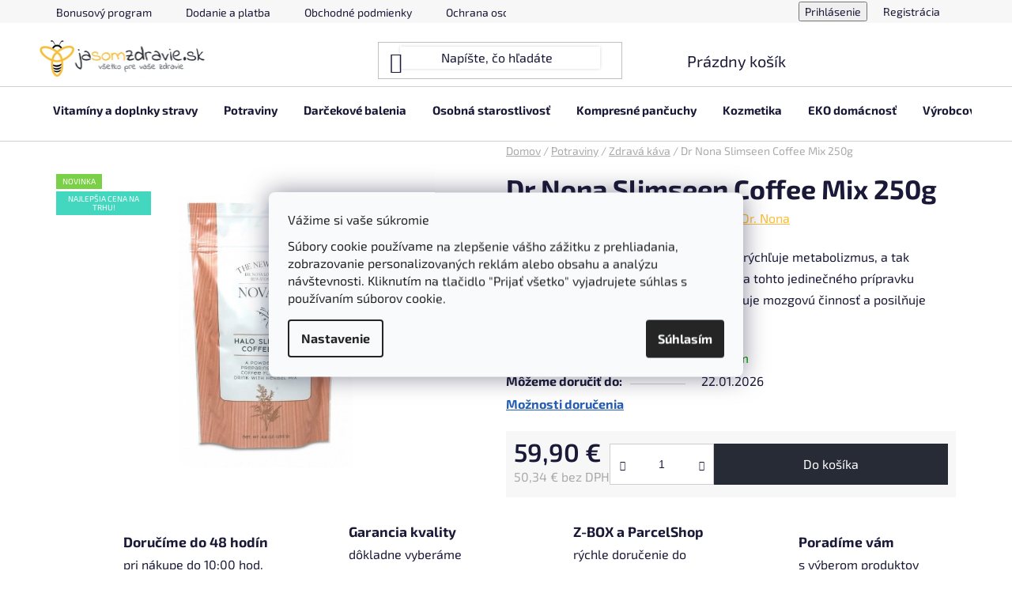

--- FILE ---
content_type: text/html; charset=utf-8
request_url: https://www.jasomzdravie.sk/halo-slimseen-coffee-mix-250g/
body_size: 35559
content:
<!doctype html><html lang="sk" dir="ltr" class="header-background-light external-fonts-loaded"><head><meta charset="utf-8" /><meta name="viewport" content="width=device-width,initial-scale=1" /><title>Halo Slimseen coffee mix 250g | jasomzdravie.sk</title><link rel="preconnect" href="https://cdn.myshoptet.com" /><link rel="dns-prefetch" href="https://cdn.myshoptet.com" /><link rel="preload" href="https://cdn.myshoptet.com/prj/dist/master/cms/libs/jquery/jquery-1.11.3.min.js" as="script" /><link href="https://cdn.myshoptet.com/prj/dist/master/cms/templates/frontend_templates/shared/css/font-face/exo-2.css" rel="stylesheet"><link href="https://cdn.myshoptet.com/prj/dist/master/shop/dist/font-shoptet-13.css.3c47e30adfa2e9e2683b.css" rel="stylesheet"><script>
dataLayer = [];
dataLayer.push({'shoptet' : {
    "pageId": 1064,
    "pageType": "productDetail",
    "currency": "EUR",
    "currencyInfo": {
        "decimalSeparator": ",",
        "exchangeRate": 1,
        "priceDecimalPlaces": 2,
        "symbol": "\u20ac",
        "symbolLeft": 0,
        "thousandSeparator": " "
    },
    "language": "sk",
    "projectId": 297550,
    "product": {
        "id": 2944,
        "guid": "66cdf840-890c-11ec-9da9-0cc47a6b4bcc",
        "hasVariants": false,
        "codes": [
            {
                "code": 700011
            }
        ],
        "code": "700011",
        "name": "Dr Nona Slimseen Coffee Mix 250g",
        "appendix": "",
        "weight": 0,
        "manufacturer": "Dr. Nona",
        "manufacturerGuid": "1EF533302F876662BB1FDA0BA3DED3EE",
        "currentCategory": "Potraviny | Zdrav\u00e1 k\u00e1va",
        "currentCategoryGuid": "12c807e2-86aa-11e9-a065-0cc47a6c92bc",
        "defaultCategory": "Potraviny | Zdrav\u00e1 k\u00e1va",
        "defaultCategoryGuid": "12c807e2-86aa-11e9-a065-0cc47a6c92bc",
        "currency": "EUR",
        "priceWithVat": 59.899999999999999
    },
    "stocks": [
        {
            "id": "ext",
            "title": "Sklad",
            "isDeliveryPoint": 0,
            "visibleOnEshop": 1
        }
    ],
    "cartInfo": {
        "id": null,
        "freeShipping": false,
        "freeShippingFrom": null,
        "leftToFreeGift": {
            "formattedPrice": "0 \u20ac",
            "priceLeft": 0
        },
        "freeGift": false,
        "leftToFreeShipping": {
            "priceLeft": null,
            "dependOnRegion": null,
            "formattedPrice": null
        },
        "discountCoupon": [],
        "getNoBillingShippingPrice": {
            "withoutVat": 0,
            "vat": 0,
            "withVat": 0
        },
        "cartItems": [],
        "taxMode": "ORDINARY"
    },
    "cart": [],
    "customer": {
        "priceRatio": 1,
        "priceListId": 1,
        "groupId": null,
        "registered": false,
        "mainAccount": false
    }
}});
dataLayer.push({'cookie_consent' : {
    "marketing": "denied",
    "analytics": "denied"
}});
document.addEventListener('DOMContentLoaded', function() {
    shoptet.consent.onAccept(function(agreements) {
        if (agreements.length == 0) {
            return;
        }
        dataLayer.push({
            'cookie_consent' : {
                'marketing' : (agreements.includes(shoptet.config.cookiesConsentOptPersonalisation)
                    ? 'granted' : 'denied'),
                'analytics': (agreements.includes(shoptet.config.cookiesConsentOptAnalytics)
                    ? 'granted' : 'denied')
            },
            'event': 'cookie_consent'
        });
    });
});
</script>

<!-- Google Tag Manager -->
<script>(function(w,d,s,l,i){w[l]=w[l]||[];w[l].push({'gtm.start':
new Date().getTime(),event:'gtm.js'});var f=d.getElementsByTagName(s)[0],
j=d.createElement(s),dl=l!='dataLayer'?'&l='+l:'';j.async=true;j.src=
'https://www.googletagmanager.com/gtm.js?id='+i+dl;f.parentNode.insertBefore(j,f);
})(window,document,'script','dataLayer','GTM-KXSCLGST');</script>
<!-- End Google Tag Manager -->

<meta property="og:type" content="website"><meta property="og:site_name" content="jasomzdravie.sk"><meta property="og:url" content="https://www.jasomzdravie.sk/halo-slimseen-coffee-mix-250g/"><meta property="og:title" content="Halo Slimseen coffee mix 250g | jasomzdravie.sk"><meta name="author" content="jasomzdravie.sk"><meta name="web_author" content="Shoptet.sk"><meta name="dcterms.rightsHolder" content="www.jasomzdravie.sk"><meta name="robots" content="index,follow"><meta property="og:image" content="https://cdn.myshoptet.com/usr/www.jasomzdravie.sk/user/shop/big/2944_dr--nona-slimseen-coffee-mix-250g-chudnutie--detox.jpg?67434aa7"><meta property="og:description" content="Získajte podporu pre svoju cestu k zníženiu hmotnosti a detoxikácii s Dr. Nona Slimseen Coffee Mix. Vychutnajte si chutnú kávu a podporte svoje zdravie."><meta name="description" content="Získajte podporu pre svoju cestu k zníženiu hmotnosti a detoxikácii s Dr. Nona Slimseen Coffee Mix. Vychutnajte si chutnú kávu a podporte svoje zdravie."><meta name="google-site-verification" content="ExdwEy-HeAQ2gFAqviQhwqkZ745IoI3M6qStlZjGgGs"><meta property="product:price:amount" content="59.9"><meta property="product:price:currency" content="EUR"><style>:root {--color-primary: #fdbc36;--color-primary-h: 40;--color-primary-s: 98%;--color-primary-l: 60%;--color-primary-hover: #262b36;--color-primary-hover-h: 221;--color-primary-hover-s: 17%;--color-primary-hover-l: 18%;--color-secondary: #262b36;--color-secondary-h: 221;--color-secondary-s: 17%;--color-secondary-l: 18%;--color-secondary-hover: #fdbc36;--color-secondary-hover-h: 40;--color-secondary-hover-s: 98%;--color-secondary-hover-l: 60%;--color-tertiary: #83bf56;--color-tertiary-h: 94;--color-tertiary-s: 45%;--color-tertiary-l: 54%;--color-tertiary-hover: #83bf56;--color-tertiary-hover-h: 94;--color-tertiary-hover-s: 45%;--color-tertiary-hover-l: 54%;--color-header-background: #ffffff;--template-font: "Exo 2";--template-headings-font: "Exo 2";--header-background-url: none;--cookies-notice-background: #F8FAFB;--cookies-notice-color: #252525;--cookies-notice-button-hover: #27263f;--cookies-notice-link-hover: #3b3a5f;--templates-update-management-preview-mode-content: "Náhľad aktualizácií šablóny je aktívny pre váš prehliadač."}</style>
    
    <link href="https://cdn.myshoptet.com/prj/dist/master/shop/dist/main-13.less.fdb02770e668ba5a70b5.css" rel="stylesheet" />
    
    <script>var shoptet = shoptet || {};</script>
    <script src="https://cdn.myshoptet.com/prj/dist/master/shop/dist/main-3g-header.js.05f199e7fd2450312de2.js"></script>
<!-- User include --><!-- api 498(150) html code header -->
<script async src="https://scripts.luigisbox.tech/LBX-174944.js"></script><script type="text/javascript">const isPlpEnabled = sessionStorage.getItem('lbPlpEnabled') === 'true';if (isPlpEnabled) {const style = document.createElement("style");style.type = "text/css";style.id = "lb-plp-style";style.textContent = `body.type-category #content-wrapper,body.type-search #content-wrapper,body.type-category #content,body.type-search #content,body.type-category #content-in,body.type-search #content-in,body.type-category #main-in,body.type-search #main-in {min-height: 100vh;}body.type-category #content-wrapper > *,body.type-search #content-wrapper > *,body.type-category #content > *,body.type-search #content > *,body.type-category #content-in > *,body.type-search #content-in > *,body.type-category #main-in > *,body.type-search #main-in > * {display: none;}`;document.head.appendChild(style);}</script>
<!-- api 1004(637) html code header -->
<script>
      window.mehub = window.mehub || {};
      window.mehub.bonus = {
        businessId: '038d45ad-04ee-42b0-bb26-1c7ad2d1d2da',
        addonId: 'f7f19f20-3e6d-48e2-a4b2-0e7348012473'
      }
    </script>
    
<!-- api 1875(1440) html code header -->

<script type="text/javascript">
var _IMT = _IMT || [];
const _imShoptetSettings = [{
    language: "sk",
    apiKey: "536a3995817641ebae5b9eaf0771f06a",
    currencyCode: "EUR"
}];
(function() {
    var date = new Date();
    var pref = date.getFullYear()+'-'+date.getMonth()+'-'+date.getDate();
    var p = document.createElement('script'); p.type = 'text/javascript'; p.async = true;
        p.src = 'https://static.imservice99.eu/shoptet.im.min.js?'+pref;
        var s = document.getElementsByTagName('script')[0]; s.parentNode.insertBefore(p, s);
})();
</script>
    
<!-- api 2529(2030) html code header -->
 <script id="aichat-script" type="text/javascript">let AICHAT_FE_SETTINGS={id:"809fafb9-0e8b-4fd9-ada9-d7f2d74bc24c",version:"full",link_preview:"true",lang:"",allowed_sites:["*"]};(function(){const isAllowed=!AICHAT_FE_SETTINGS?.allowed_sites||AICHAT_FE_SETTINGS.allowed_sites.includes("*")||AICHAT_FE_SETTINGS.allowed_sites.some(site=>window.location.href.includes(site));if(isAllowed){var d=document;var s=d.createElement("script");s.src=`https://aichat.sk/api/get-aichatbot?id=${AICHAT_FE_SETTINGS.id}&language=${AICHAT_FE_SETTINGS?.lang||""}&dev_allowed=${window?.location?.href?.includes("dev_allowed")||false}`;s["async"]=true;s.onload=function(){if(window.runAichat){window.runAichat()}else{console.error("runAichat is not defined")}};d.getElementsByTagName("head")[0].appendChild(s)}else{console.log("AIChat not allowed on this site");}})();</script>
<!-- service 731(376) html code header -->
<link rel="preconnect" href="https://image.pobo.cz/" crossorigin>
<link rel="stylesheet" href="https://image.pobo.cz/assets/fix-header.css?v=10" media="print" onload="this.media='all'">
<script src="https://image.pobo.cz/assets/fix-header.js"></script>


<!-- service 1004(637) html code header -->
<script src="https://mehub-framework.web.app/main.bundle.js?v=1"></script>
<!-- service 1228(847) html code header -->
<link 
rel="stylesheet" 
href="https://cdn.myshoptet.com/usr/dmartini.myshoptet.com/user/documents/upload/dmartini/shop_rating/shop_rating.min.css?140"
data-author="Dominik Martini" 
data-author-web="dmartini.cz">
<!-- service 1673(1258) html code header -->
<link 
rel="stylesheet" 
href="https://cdn.myshoptet.com/usr/dmartini.myshoptet.com/user/documents/upload/dmartini/product_rating/product_rating.min.css?90"
data-author="Dominik Martini" 
data-author-web="dmartini.cz">
<!-- service 417(71) html code header -->
<style>
@media screen and (max-width: 767px) {
body.sticky-mobile:not(.paxio-merkur):not(.venus) .dropdown {display: none !important;}
body.sticky-mobile:not(.paxio-merkur):not(.venus) .languagesMenu{right: 98px; position: absolute;}
body.sticky-mobile:not(.paxio-merkur):not(.venus) .languagesMenu .caret{display: none !important;}
body.sticky-mobile:not(.paxio-merkur):not(.venus) .languagesMenu.open .languagesMenu__content {display: block;right: 0;left: auto;}
.template-12 #header .site-name {max-width: 40% !important;}
}
@media screen and (-ms-high-contrast: active), (-ms-high-contrast: none) {
.template-12 #header {position: fixed; width: 100%;}
.template-12 #content-wrapper.content-wrapper{padding-top: 80px;}
}
.sticky-mobile #header-image{display: none;}
@media screen and (max-width: 640px) {
.template-04.sticky-mobile #header-cart{position: fixed;top: 3px;right: 92px;}
.template-04.sticky-mobile #header-cart::before {font-size: 32px;}
.template-04.sticky-mobile #header-cart strong{display: none;}
}
@media screen and (min-width: 641px) {
.dklabGarnet #main-wrapper {overflow: visible !important;}
}
.dklabGarnet.sticky-mobile #logo img {top: 0 !important;}
@media screen and (min-width: 768px){
.top-navigation-bar .site-name {display: none;}
}
/*NOVÁ VERZE MOBILNÍ HLAVIČKY*/
@media screen and (max-width: 767px){
.scrolled-down body:not(.ordering-process):not(.search-window-visible) .top-navigation-bar {transform: none !important;}
.scrolled-down body:not(.ordering-process):not(.search-window-visible) #header .site-name {transform: none !important;}
.scrolled-down body:not(.ordering-process):not(.search-window-visible) #header .cart-count {transform: none !important;}
.scrolled-down #header {transform: none !important;}

body.template-11.mobile-header-version-1:not(.paxio-merkur):not(.venus) .top-navigation-bar .site-name{display: none !important;}
body.template-11.mobile-header-version-1:not(.paxio-merkur):not(.venus) #header .cart-count {top: -39px !important;position: absolute !important;}
.template-11.sticky-mobile.mobile-header-version-1 .responsive-tools > a[data-target="search"] {visibility: visible;}
.template-12.mobile-header-version-1 #header{position: fixed !important;}
.template-09.mobile-header-version-1.sticky-mobile .top-nav .subnav-left {visibility: visible;}
}

/*Disco*/
@media screen and (min-width: 768px){
.template-13:not(.jupiter) #header, .template-14 #header{position: sticky;top: 0;z-index: 8;}
.template-14.search-window-visible #header{z-index: 9999;}
body.navigation-hovered::before {z-index: 7;}
/*
.template-13 .top-navigation-bar{z-index: 10000;}
.template-13 .popup-widget {z-index: 10001;}
*/
.scrolled .template-13 #header, .scrolled .template-14 #header{box-shadow: 0 2px 10px rgba(0,0,0,0.1);}
.search-focused::before{z-index: 8;}
.top-navigation-bar{z-index: 9;position: relative;}
.paxio-merkur.top-navigation-menu-visible #header .search-form .form-control {z-index: 1;}
.paxio-merkur.top-navigation-menu-visible .search-form::before {z-index: 1;}
.scrolled .popup-widget.cart-widget {position: fixed;top: 68px !important;}

/* MERKUR */
.paxio-merkur.sticky-mobile.template-11 #oblibeneBtn{line-height: 70px !important;}
}


/* VENUS */
@media screen and (min-width: 768px){
.venus.sticky-mobile:not(.ordering-process) #header {position: fixed !important;width: 100%;transform: none !important;translate: none !important;box-shadow: 0 2px 10px rgba(0,0,0,0.1);visibility: visible !important;opacity: 1 !important;}
.venus.sticky-mobile:not(.ordering-process) .overall-wrapper{padding-top: 160px;}
.venus.sticky-mobile.type-index:not(.ordering-process) .overall-wrapper{padding-top: 85px;}
.venus.sticky-mobile:not(.ordering-process) #content-wrapper.content-wrapper {padding-top: 0 !important;}
}
@media screen and (max-width: 767px){
.template-14 .top-navigation-bar > .site-name{display: none !important;}
.template-14 #header .header-top .header-top-wrapper .site-name{margin: 0;}
}
/* JUPITER */
@media screen and (max-width: 767px){
.scrolled-down body.jupiter:not(.ordering-process):not(.search-window-visible) #header .site-name {-webkit-transform: translateX(-50%) !important;transform: translateX(-50%) !important;}
}
@media screen and (min-width: 768px){
.jupiter.sticky-header #header::after{display: none;}
.jupiter.sticky-header #header{position: fixed; top: 0; width: 100%;z-index: 99;}
.jupiter.sticky-header.ordering-process #header{position: relative;}
.jupiter.sticky-header .overall-wrapper{padding-top: 182px;}
.jupiter.sticky-header.ordering-process .overall-wrapper{padding-top: 0;}
.jupiter.sticky-header #header .header-top {height: 80px;}
}
</style>
<!-- project html code header -->
<link rel="stylesheet" href="/user/documents/upload/dmartini/jsz.min.css?20">

<script type="text/javascript">
    (function(c,l,a,r,i,t,y){
        c[a]=c[a]||function(){(c[a].q=c[a].q||[]).push(arguments)};
        t=l.createElement(r);t.async=1;t.src="https://www.clarity.ms/tag/"+i;
        y=l.getElementsByTagName(r)[0];y.parentNode.insertBefore(t,y);
    })(window, document, "clarity", "script", "int1ohteck");
</script>

<script>(function(w,d,t,r,u){var f,n,i;w[u]=w[u]||[],f=function(){var o={ti:"187095041", enableAutoSpaTracking: true};o.q=w[u],w[u]=new UET(o),w[u].push("pageLoad")},n=d.createElement(t),n.src=r,n.async=1,n.onload=n.onreadystatechange=function(){var s=this.readyState;s&&s!=="loaded"&&s!=="complete"||(f(),n.onload=n.onreadystatechange=null)},i=d.getElementsByTagName(t)[0],i.parentNode.insertBefore(n,i)})(window,document,"script","//bat.bing.com/bat.js","uetq");</script>

<script src="https://apis.google.com/js/platform.js?onload=renderOptIn" async defer></script>

<script>
  window.renderOptIn = function() {
    window.gapi.load('surveyoptin', function() {
      window.gapi.surveyoptin.render(
        {
          // REQUIRED FIELDS
          "merchant_id": 139477239,
          "order_id": "ORDER_ID",
          "email": "CUSTOMER_EMAIL",
          "delivery_country": "COUNTRY_CODE",
          "estimated_delivery_date": "YYYY-MM-DD",

          // OPTIONAL FIELDS
          "products": [{"gtin":"GTIN1"}, {"gtin":"GTIN2"}]
        });
    });
  }
</script>

<style>

#header .header-bottom {
    border-style: solid;
    border-width: 1px 0 1px;
    position: relative;
}

.menu-helper>span {
    border-style: none;
    border-width: 0;
    padding: 0px 0px 6px 0px;
    FONT-WEIGHT: bold;
    font-size: 15px;
}

.container.navigation-wrapper .site-name {
    flex: 0 1 150px;
}

@media (max-width: 767px) {
    #navigation .menu-level-1>li>a, #navigation .navigationActions>li>a {
        padding-right: 50px;
        position: relative;
        padding-bottom: 15px;
        padding-top: 5px;
    }
}



span.sublabel.new-gen-choose {
    width: 160px;
    border-style: solid;
    border-width: 2px;
    border-color: #fdbc33;
    padding-left: 10px;
    margin-bottom: 10px;
}



.shipp-info-dm {
font-size:12px;
margin:5px 0;
display:block;
}

@media (max-width: 991px) {
    .order-summary-inner {
        padding: 20px;
    }
}

.order-recapitulation, .order-summary-inner, .order-summary-item, .recapitulation-single {
    border-color: #fdbc33;
}

@media (min-width: 321px) and (max-width: 767px) {
.navigation-in ul li a {
    padding: 0px 16px;
}
}


.order-summary-inner {
    border-width: 4px;
}

.gls-parcel-shop-choose {
text-decoration: underline;
}

.zasilkovna-choose {
text-decoration: underline;
}

.category-header {
    display: none;
}

.flag.flag-freeshipping {
    background-color: #8b6943;
}

#header .search-input {
 box-shadow: 0 0 4px rgba(0,0,0,.16)
}

.pagination a.pagination-link {
    color: #000;
}

.pagination a {
    background-color: #5c9e35;
    color: #ffffff;
}

.products-block .p .name {
    height: 45px !important;
}

.pagination-top .pagination-link, .pagination-top>strong {
    background-color: #5c9e35;
    color: #fff;
}

@media (min-width: 321px) and (max-width: 767px) {

.products-block .p .name {
    height: 66px !important;
}
}

@media (min-width: 321px) and (max-width: 767px) {
.carousel-control.left {
    display:none
}
}

@media (min-width: 321px) and (max-width: 767px) {
.carousel-control.right {
    display:none
}
}

@media (min-width: 321px) and (max-width: 767px) {
.products-block>div .p .p-bottom .p-desc {

    font-size: 12px;
}
}

.navigation-in ul li a {
    font-size: 15px;
    padding: 20px 16px;
}


#content p {
    margin: 0 0 10px;
}

#checkoutSidebar .toggle-contacts {
    color: #235db5;
    font-weight: bold;
}

.products-block>div .p .name {
        height: 20px;
    }


table.detail-parameters tbody tr th .row-header-label {
    font-weight: bold;
}

table.shipping-options-layout tr.shipping-options-row a {
    font-weight: bold;
    color: #235db5;
}

.social-buttons-wrapper {
    padding: 22px 0;
    display: none;
}

.products-block>div .p .p-bottom>div .p-tools .btn, .products-block>div .p .p-bottom>div .p-tools .btn.btn-cart {
    font-weight: normal;
}

.flag.flag-discount {
    background-color: #e04947;
}

.btn.btn-default, a.btn.btn-default {
    color: #fff;
    font-weight: normal;
}

.btn.btn-cart, .btn.btn-conversion, a.btn.btn-cart, a.btn.btn-conversion {
    font-weight: normal;
}

.cart-table .main-link {
    font-weight: bold;
}

.products-block>div .p .stars-wrapper {
    display: none;
}

#checkoutSidebar .toggle-contacts {
    color: #000;
}

ol.cart-header li.active a:before, ol.cart-header li.active strong:before, ol.cart-header li.completed a:before, ol.cart-header li.completed strong:before {
    color: #fff;
}



.products-block .p .name {
    font-weight: bold;
}


#header .header-top {
    align-items: center;
    padding: 0
}

@media (min-width: 768px) {
    #header .header-top {
        padding:15px 15px 0px 0px;
    }
}

.btn.btn-default, a.btn.btn-default {
    color: #fff;
}

.homepage-group-title {
    font-size: 34px;
    margin-bottom: 20px;
    margin-top: 50px;
    text-align: center;
}

.benefitBanner {
    padding-top: 0px;
}

.products-block>div .p .p-bottom>div .p-tools .btn, .products-block>div .p .p-bottom>div .p-tools .btn.btn-cart {
    color: #fff;
}

.products-block>div .p .p-bottom>div .p-tools>.btn:last-child {
    border-right-style: solid;
    color: #085cb2;
}

.btn.btn-cart, .btn.btn-conversion, a.btn.btn-cart, a.btn.btn-conversion {
    color: #ffffff;
}

.products-block>div .p .stars-placeholder {
    display: none;
}

.products-block>div .p .p-bottom {
    padding: 10px 15px 0;
}

.products-block>div .p .availability {
    padding-top: 10px;
}

</style>
<!-- /User include --><link rel="shortcut icon" href="/favicon.ico" type="image/x-icon" /><link rel="canonical" href="https://www.jasomzdravie.sk/halo-slimseen-coffee-mix-250g/" />    <script>
        var _hwq = _hwq || [];
        _hwq.push(['setKey', '0B5632DC7FC56BD7B0F1465516402584']);
        _hwq.push(['setTopPos', '350']);
        _hwq.push(['showWidget', '22']);
        (function() {
            var ho = document.createElement('script');
            ho.src = 'https://sk.im9.cz/direct/i/gjs.php?n=wdgt&sak=0B5632DC7FC56BD7B0F1465516402584';
            var s = document.getElementsByTagName('script')[0]; s.parentNode.insertBefore(ho, s);
        })();
    </script>
    <!-- Global site tag (gtag.js) - Google Analytics -->
    <script async src="https://www.googletagmanager.com/gtag/js?id=17099288537"></script>
    <script>
        
        window.dataLayer = window.dataLayer || [];
        function gtag(){dataLayer.push(arguments);}
        

                    console.debug('default consent data');

            gtag('consent', 'default', {"ad_storage":"denied","analytics_storage":"denied","ad_user_data":"denied","ad_personalization":"denied","wait_for_update":500});
            dataLayer.push({
                'event': 'default_consent'
            });
        
        gtag('js', new Date());

        
                gtag('config', 'G-XEV0K76P8V', {"groups":"GA4","send_page_view":false,"content_group":"productDetail","currency":"EUR","page_language":"sk"});
        
                gtag('config', 'AW-11358185358', {"allow_enhanced_conversions":true});
        
                gtag('config', 'AW-17099288537', {"allow_enhanced_conversions":true});
        
        
        
        
                    gtag('event', 'page_view', {"send_to":"GA4","page_language":"sk","content_group":"productDetail","currency":"EUR"});
        
                gtag('set', 'currency', 'EUR');

        gtag('event', 'view_item', {
            "send_to": "UA",
            "items": [
                {
                    "id": "700011",
                    "name": "Dr Nona Slimseen Coffee Mix 250g",
                    "category": "Potraviny \/ Zdrav\u00e1 k\u00e1va",
                                        "brand": "Dr. Nona",
                                                            "price": 50.34
                }
            ]
        });
        
        
        
        
        
                    gtag('event', 'view_item', {"send_to":"GA4","page_language":"sk","content_group":"productDetail","value":50.340000000000003,"currency":"EUR","items":[{"item_id":"700011","item_name":"Dr Nona Slimseen Coffee Mix 250g","item_brand":"Dr. Nona","item_category":"Potraviny","item_category2":"Zdrav\u00e1 k\u00e1va","price":50.340000000000003,"quantity":1,"index":0}]});
        
        
        
        
        
        
        
        document.addEventListener('DOMContentLoaded', function() {
            if (typeof shoptet.tracking !== 'undefined') {
                for (var id in shoptet.tracking.bannersList) {
                    gtag('event', 'view_promotion', {
                        "send_to": "UA",
                        "promotions": [
                            {
                                "id": shoptet.tracking.bannersList[id].id,
                                "name": shoptet.tracking.bannersList[id].name,
                                "position": shoptet.tracking.bannersList[id].position
                            }
                        ]
                    });
                }
            }

            shoptet.consent.onAccept(function(agreements) {
                if (agreements.length !== 0) {
                    console.debug('gtag consent accept');
                    var gtagConsentPayload =  {
                        'ad_storage': agreements.includes(shoptet.config.cookiesConsentOptPersonalisation)
                            ? 'granted' : 'denied',
                        'analytics_storage': agreements.includes(shoptet.config.cookiesConsentOptAnalytics)
                            ? 'granted' : 'denied',
                                                                                                'ad_user_data': agreements.includes(shoptet.config.cookiesConsentOptPersonalisation)
                            ? 'granted' : 'denied',
                        'ad_personalization': agreements.includes(shoptet.config.cookiesConsentOptPersonalisation)
                            ? 'granted' : 'denied',
                        };
                    console.debug('update consent data', gtagConsentPayload);
                    gtag('consent', 'update', gtagConsentPayload);
                    dataLayer.push(
                        { 'event': 'update_consent' }
                    );
                }
            });
        });
    </script>
<!-- Start Pricemania remarketing -->
<script type="text/plain" data-cookiecategory="personalisation" async src="https://public.pricemania.sk/v1/shop/trusted/script.min.js?pk=7ccaa6e90d9be9e5c61e1df4ceb5af7b"></script>
<script type="text/plain" data-cookiecategory="personalisation">
    window.pmaDataLayer = window.pmaDataLayer || [];
    function pma() { pmaDataLayer.push(arguments) }
</script>
<!-- End Pricemania remarketing -->
<script>
    (function(t, r, a, c, k, i, n, g) { t['ROIDataObject'] = k;
    t[k]=t[k]||function(){ (t[k].q=t[k].q||[]).push(arguments) },t[k].c=i;n=r.createElement(a),
    g=r.getElementsByTagName(a)[0];n.async=1;n.src=c;g.parentNode.insertBefore(n,g)
    })(window, document, 'script', '//www.heureka.sk/ocm/sdk.js?source=shoptet&version=2&page=product_detail', 'heureka', 'sk');

    heureka('set_user_consent', 0);
</script>
</head><body class="desktop id-1064 in-zdrava-kava template-13 type-product type-detail one-column-body columns-mobile-2 columns-4 smart-labels-active ums_forms_redesign--off ums_a11y_category_page--on ums_discussion_rating_forms--off ums_flags_display_unification--on ums_a11y_login--on mobile-header-version-0"><noscript>
    <style>
        #header {
            padding-top: 0;
            position: relative !important;
            top: 0;
        }
        .header-navigation {
            position: relative !important;
        }
        .overall-wrapper {
            margin: 0 !important;
        }
        body:not(.ready) {
            visibility: visible !important;
        }
    </style>
    <div class="no-javascript">
        <div class="no-javascript__title">Musíte zmeniť nastavenie vášho prehliadača</div>
        <div class="no-javascript__text">Pozrite sa na: <a href="https://www.google.com/support/bin/answer.py?answer=23852">Ako povoliť JavaScript vo vašom prehliadači</a>.</div>
        <div class="no-javascript__text">Ak používate software na blokovanie reklám, možno bude potrebné, aby ste povolili JavaScript z tejto stránky.</div>
        <div class="no-javascript__text">Ďakujeme.</div>
    </div>
</noscript>

        <div id="fb-root"></div>
        <script>
            window.fbAsyncInit = function() {
                FB.init({
//                    appId            : 'your-app-id',
                    autoLogAppEvents : true,
                    xfbml            : true,
                    version          : 'v19.0'
                });
            };
        </script>
        <script async defer crossorigin="anonymous" src="https://connect.facebook.net/sk_SK/sdk.js"></script>
<!-- Google Tag Manager (noscript) -->
<noscript><iframe src="https://www.googletagmanager.com/ns.html?id=GTM-KXSCLGST"
height="0" width="0" style="display:none;visibility:hidden"></iframe></noscript>
<!-- End Google Tag Manager (noscript) -->

    <div class="siteCookies siteCookies--center siteCookies--light js-siteCookies" role="dialog" data-testid="cookiesPopup" data-nosnippet>
        <div class="siteCookies__form">
            <div class="siteCookies__content">
                <div class="siteCookies__text">
                    <p class="cky-title" role="heading" aria-level="1" data-cky-tag="title">Vážime si vaše súkromie</p>
<div class="cky-notice-group">
<div class="cky-notice-des" data-cky-tag="description">
<p>Súbory cookie používame na zlepšenie vášho zážitku z prehliadania, zobrazovanie personalizovaných reklám alebo obsahu a analýzu návštevnosti. Kliknutím na tlačidlo "Prijať všetko" vyjadrujete súhlas s používaním súborov cookie.</p>
</div>
</div>
                </div>
                <p class="siteCookies__links">
                    <button class="siteCookies__link js-cookies-settings" aria-label="Nastavenia cookies" data-testid="cookiesSettings">Nastavenie</button>
                </p>
            </div>
            <div class="siteCookies__buttonWrap">
                                <button class="siteCookies__button js-cookiesConsentSubmit" value="all" aria-label="Prijať cookies" data-testid="buttonCookiesAccept">Súhlasím</button>
            </div>
        </div>
        <script>
            document.addEventListener("DOMContentLoaded", () => {
                const siteCookies = document.querySelector('.js-siteCookies');
                document.addEventListener("scroll", shoptet.common.throttle(() => {
                    const st = document.documentElement.scrollTop;
                    if (st > 1) {
                        siteCookies.classList.add('siteCookies--scrolled');
                    } else {
                        siteCookies.classList.remove('siteCookies--scrolled');
                    }
                }, 100));
            });
        </script>
    </div>
<a href="#content" class="skip-link sr-only">Prejsť na obsah</a><div class="overall-wrapper"><div class="user-action"><div class="container">
    <div class="user-action-in">
                    <div id="login" class="user-action-login popup-widget login-widget" role="dialog" aria-labelledby="loginHeading">
        <div class="popup-widget-inner">
                            <h2 id="loginHeading">Prihlásenie k vášmu účtu</h2><div id="customerLogin"><form action="/action/Customer/Login/" method="post" id="formLoginIncluded" class="csrf-enabled formLogin" data-testid="formLogin"><input type="hidden" name="referer" value="" /><div class="form-group"><div class="input-wrapper email js-validated-element-wrapper no-label"><input type="email" name="email" class="form-control" autofocus placeholder="E-mailová adresa (napr. jan@novak.sk)" data-testid="inputEmail" autocomplete="email" required /></div></div><div class="form-group"><div class="input-wrapper password js-validated-element-wrapper no-label"><input type="password" name="password" class="form-control" placeholder="Heslo" data-testid="inputPassword" autocomplete="current-password" required /><span class="no-display">Nemôžete vyplniť toto pole</span><input type="text" name="surname" value="" class="no-display" /></div></div><div class="form-group"><div class="login-wrapper"><button type="submit" class="btn btn-secondary btn-text btn-login" data-testid="buttonSubmit">Prihlásiť sa</button><div class="password-helper"><a href="/registracia/" data-testid="signup" rel="nofollow">Nová registrácia</a><a href="/klient/zabudnute-heslo/" rel="nofollow">Zabudnuté heslo</a></div></div></div></form>
</div>                    </div>
    </div>

                <div id="cart-widget" class="user-action-cart popup-widget cart-widget loader-wrapper" data-testid="popupCartWidget" role="dialog" aria-hidden="true">
            <div class="popup-widget-inner cart-widget-inner place-cart-here">
                <div class="loader-overlay">
                    <div class="loader"></div>
                </div>
            </div>
        </div>
    </div>
</div>
</div><div class="top-navigation-bar" data-testid="topNavigationBar">

    <div class="container">

                            <div class="top-navigation-menu">
                <ul class="top-navigation-bar-menu">
                                            <li class="top-navigation-menu-item-1756">
                            <a href="/bonus-program/" title="Bonusový program">Bonusový program</a>
                        </li>
                                            <li class="top-navigation-menu-item-710">
                            <a href="/dodanie-a-platba/" title="Doprava a platba">Dodanie a platba</a>
                        </li>
                                            <li class="top-navigation-menu-item-39">
                            <a href="/obchodne-podmienky/" title="Obchodné podmienky">Obchodné podmienky</a>
                        </li>
                                            <li class="top-navigation-menu-item-691">
                            <a href="/ochrana-osobnych-udajov/" title="Ochrana osobných údajov">Ochrana osobných údajov</a>
                        </li>
                                    </ul>
                <div class="top-navigation-menu-trigger">Viac</div>
                <ul class="top-navigation-bar-menu-helper"></ul>
            </div>
        
        <div class="top-navigation-tools">
                        <button class="top-nav-button top-nav-button-login toggle-window" type="button" data-target="login" aria-haspopup="dialog" aria-controls="login" aria-expanded="false" data-testid="signin"><span>Prihlásenie</span></button>
    <a href="/registracia/" class="top-nav-button top-nav-button-register" data-testid="headerSignup">Registrácia</a>
        </div>

    </div>

</div>
<header id="header">
        <div class="header-top">
            <div class="container navigation-wrapper header-top-wrapper">
                <div class="site-name"><a href="/" data-testid="linkWebsiteLogo"><img src="https://cdn.myshoptet.com/usr/www.jasomzdravie.sk/user/logos/jsz_final.jpg" alt="jasomzdravie.sk" fetchpriority="low" /></a></div>                <div class="search" itemscope itemtype="https://schema.org/WebSite">
                    <meta itemprop="headline" content="Zdravá káva"/><meta itemprop="url" content="https://www.jasomzdravie.sk"/><meta itemprop="text" content="Získajte podporu pre svoju cestu k zníženiu hmotnosti a detoxikácii s Dr. Nona Slimseen Coffee Mix. Vychutnajte si chutnú kávu a podporte svoje zdravie."/>                    <form action="/action/ProductSearch/prepareString/" method="post"
    id="formSearchForm" class="search-form compact-form js-search-main"
    itemprop="potentialAction" itemscope itemtype="https://schema.org/SearchAction" data-testid="searchForm">
    <fieldset>
        <meta itemprop="target"
            content="https://www.jasomzdravie.sk/vyhladavanie/?string={string}"/>
        <input type="hidden" name="language" value="sk"/>
        
            
    <span class="search-input-icon" aria-hidden="true"></span>

<input
    type="search"
    name="string"
        class="query-input form-control search-input js-search-input"
    placeholder="Napíšte, čo hľadáte"
    autocomplete="off"
    required
    itemprop="query-input"
    aria-label="Vyhľadávanie"
    data-testid="searchInput"
>
            <button type="submit" class="btn btn-default search-button" data-testid="searchBtn">Hľadať</button>
        
    </fieldset>
</form>
                </div>
                <div class="navigation-buttons">
                    <a href="#" class="toggle-window" data-target="search" data-testid="linkSearchIcon"><span class="sr-only">Hľadať</span></a>
                        
    <a href="/kosik/" class="btn btn-icon toggle-window cart-count" data-target="cart" data-hover="true" data-redirect="true" data-testid="headerCart" rel="nofollow" aria-haspopup="dialog" aria-expanded="false" aria-controls="cart-widget">
        
                <span class="sr-only">Nákupný košík</span>
        
            <span class="cart-price visible-lg-inline-block" data-testid="headerCartPrice">
                                    Prázdny košík                            </span>
        
    
            </a>
                    <a href="#" class="toggle-window" data-target="navigation" data-testid="hamburgerMenu"></a>
                </div>
            </div>
        </div>
        <div class="header-bottom">
            <div class="container navigation-wrapper header-bottom-wrapper js-navigation-container">
                <nav id="navigation" aria-label="Hlavné menu" data-collapsible="true"><div class="navigation-in menu"><ul class="menu-level-1" role="menubar" data-testid="headerMenuItems"><li class="menu-item-1333 ext" role="none"><a href="/vitaminy-a-mineraly/" data-testid="headerMenuItem" role="menuitem" aria-haspopup="true" aria-expanded="false"><b>Vitamíny a doplnky stravy</b><span class="submenu-arrow"></span></a><ul class="menu-level-2" aria-label="Vitamíny a doplnky stravy" tabindex="-1" role="menu"><li class="menu-item-1660" role="none"><a href="/ashwagandha/" class="menu-image" data-testid="headerMenuItem" tabindex="-1" aria-hidden="true"><img src="data:image/svg+xml,%3Csvg%20width%3D%22140%22%20height%3D%22100%22%20xmlns%3D%22http%3A%2F%2Fwww.w3.org%2F2000%2Fsvg%22%3E%3C%2Fsvg%3E" alt="" aria-hidden="true" width="140" height="100"  data-src="https://cdn.myshoptet.com/usr/www.jasomzdravie.sk/user/categories/thumb/menu_sipka-3-44.png" fetchpriority="low" /></a><div><a href="/ashwagandha/" data-testid="headerMenuItem" role="menuitem"><span>Ashwagandha</span></a>
                        </div></li><li class="menu-item-950" role="none"><a href="/antisepticke/" class="menu-image" data-testid="headerMenuItem" tabindex="-1" aria-hidden="true"><img src="data:image/svg+xml,%3Csvg%20width%3D%22140%22%20height%3D%22100%22%20xmlns%3D%22http%3A%2F%2Fwww.w3.org%2F2000%2Fsvg%22%3E%3C%2Fsvg%3E" alt="" aria-hidden="true" width="140" height="100"  data-src="https://cdn.myshoptet.com/usr/www.jasomzdravie.sk/user/categories/thumb/menu_sipka-5.png" fetchpriority="low" /></a><div><a href="/antisepticke/" data-testid="headerMenuItem" role="menuitem"><span>Antiseptické</span></a>
                        </div></li><li class="menu-item-1729" role="none"><a href="/antibakterialne-a-antiviroticke/" class="menu-image" data-testid="headerMenuItem" tabindex="-1" aria-hidden="true"><img src="data:image/svg+xml,%3Csvg%20width%3D%22140%22%20height%3D%22100%22%20xmlns%3D%22http%3A%2F%2Fwww.w3.org%2F2000%2Fsvg%22%3E%3C%2Fsvg%3E" alt="" aria-hidden="true" width="140" height="100"  data-src="https://cdn.myshoptet.com/usr/www.jasomzdravie.sk/user/categories/thumb/menu_sipka-3-45.png" fetchpriority="low" /></a><div><a href="/antibakterialne-a-antiviroticke/" data-testid="headerMenuItem" role="menuitem"><span>Antibakteriálne a antivirotické</span></a>
                        </div></li><li class="menu-item-3573" role="none"><a href="/ayurveda-produkty/" class="menu-image" data-testid="headerMenuItem" tabindex="-1" aria-hidden="true"><img src="data:image/svg+xml,%3Csvg%20width%3D%22140%22%20height%3D%22100%22%20xmlns%3D%22http%3A%2F%2Fwww.w3.org%2F2000%2Fsvg%22%3E%3C%2Fsvg%3E" alt="" aria-hidden="true" width="140" height="100"  data-src="https://cdn.myshoptet.com/usr/www.jasomzdravie.sk/user/categories/thumb/menu_sipka-5.png" fetchpriority="low" /></a><div><a href="/ayurveda-produkty/" data-testid="headerMenuItem" role="menuitem"><span>Ayurveda produkty</span></a>
                        </div></li><li class="menu-item-1447" role="none"><a href="/aloe-vera/" class="menu-image" data-testid="headerMenuItem" tabindex="-1" aria-hidden="true"><img src="data:image/svg+xml,%3Csvg%20width%3D%22140%22%20height%3D%22100%22%20xmlns%3D%22http%3A%2F%2Fwww.w3.org%2F2000%2Fsvg%22%3E%3C%2Fsvg%3E" alt="" aria-hidden="true" width="140" height="100"  data-src="https://cdn.myshoptet.com/usr/www.jasomzdravie.sk/user/categories/thumb/menu_sipka-3-38.png" fetchpriority="low" /></a><div><a href="/aloe-vera/" data-testid="headerMenuItem" role="menuitem"><span>Aloe vera</span></a>
                        </div></li><li class="menu-item-1465" role="none"><a href="/multivitaminy/" class="menu-image" data-testid="headerMenuItem" tabindex="-1" aria-hidden="true"><img src="data:image/svg+xml,%3Csvg%20width%3D%22140%22%20height%3D%22100%22%20xmlns%3D%22http%3A%2F%2Fwww.w3.org%2F2000%2Fsvg%22%3E%3C%2Fsvg%3E" alt="" aria-hidden="true" width="140" height="100"  data-src="https://cdn.myshoptet.com/usr/www.jasomzdravie.sk/user/categories/thumb/menu_sipka-3-39.png" fetchpriority="low" /></a><div><a href="/multivitaminy/" data-testid="headerMenuItem" role="menuitem"><span>Multivitamíny</span></a>
                        </div></li><li class="menu-item-875" role="none"><a href="/bylinne-a-rastlinne-2/" class="menu-image" data-testid="headerMenuItem" tabindex="-1" aria-hidden="true"><img src="data:image/svg+xml,%3Csvg%20width%3D%22140%22%20height%3D%22100%22%20xmlns%3D%22http%3A%2F%2Fwww.w3.org%2F2000%2Fsvg%22%3E%3C%2Fsvg%3E" alt="" aria-hidden="true" width="140" height="100"  data-src="https://cdn.myshoptet.com/usr/www.jasomzdravie.sk/user/categories/thumb/menu_sipka-6.png" fetchpriority="low" /></a><div><a href="/bylinne-a-rastlinne-2/" data-testid="headerMenuItem" role="menuitem"><span>Bylinné a rastlinné</span></a>
                        </div></li><li class="menu-item-1414" role="none"><a href="/cholesterol/" class="menu-image" data-testid="headerMenuItem" tabindex="-1" aria-hidden="true"><img src="data:image/svg+xml,%3Csvg%20width%3D%22140%22%20height%3D%22100%22%20xmlns%3D%22http%3A%2F%2Fwww.w3.org%2F2000%2Fsvg%22%3E%3C%2Fsvg%3E" alt="" aria-hidden="true" width="140" height="100"  data-src="https://cdn.myshoptet.com/usr/www.jasomzdravie.sk/user/categories/thumb/menu_sipka-3-32.png" fetchpriority="low" /></a><div><a href="/cholesterol/" data-testid="headerMenuItem" role="menuitem"><span>Cholesterol</span></a>
                        </div></li><li class="menu-item-1732" role="none"><a href="/detoxikacia/" class="menu-image" data-testid="headerMenuItem" tabindex="-1" aria-hidden="true"><img src="data:image/svg+xml,%3Csvg%20width%3D%22140%22%20height%3D%22100%22%20xmlns%3D%22http%3A%2F%2Fwww.w3.org%2F2000%2Fsvg%22%3E%3C%2Fsvg%3E" alt="" aria-hidden="true" width="140" height="100"  data-src="https://cdn.myshoptet.com/usr/www.jasomzdravie.sk/user/categories/thumb/menu_sipka-3-46.png" fetchpriority="low" /></a><div><a href="/detoxikacia/" data-testid="headerMenuItem" role="menuitem"><span>Detoxikácia</span></a>
                        </div></li><li class="menu-item-1501" role="none"><a href="/dieta--chudnutie/" class="menu-image" data-testid="headerMenuItem" tabindex="-1" aria-hidden="true"><img src="data:image/svg+xml,%3Csvg%20width%3D%22140%22%20height%3D%22100%22%20xmlns%3D%22http%3A%2F%2Fwww.w3.org%2F2000%2Fsvg%22%3E%3C%2Fsvg%3E" alt="" aria-hidden="true" width="140" height="100"  data-src="https://cdn.myshoptet.com/usr/www.jasomzdravie.sk/user/categories/thumb/menu_sipka-3-21.png" fetchpriority="low" /></a><div><a href="/dieta--chudnutie/" data-testid="headerMenuItem" role="menuitem"><span>Diéta, chudnutie</span></a>
                        </div></li><li class="menu-item-1744" role="none"><a href="/energia--vytrvalost/" class="menu-image" data-testid="headerMenuItem" tabindex="-1" aria-hidden="true"><img src="data:image/svg+xml,%3Csvg%20width%3D%22140%22%20height%3D%22100%22%20xmlns%3D%22http%3A%2F%2Fwww.w3.org%2F2000%2Fsvg%22%3E%3C%2Fsvg%3E" alt="" aria-hidden="true" width="140" height="100"  data-src="https://cdn.myshoptet.com/usr/www.jasomzdravie.sk/user/categories/thumb/menu_sipka-3-48.png" fetchpriority="low" /></a><div><a href="/energia--vytrvalost/" data-testid="headerMenuItem" role="menuitem"><span>Energia, vytrvalosť</span></a>
                        </div></li><li class="menu-item-1735" role="none"><a href="/imunita-2/" class="menu-image" data-testid="headerMenuItem" tabindex="-1" aria-hidden="true"><img src="data:image/svg+xml,%3Csvg%20width%3D%22140%22%20height%3D%22100%22%20xmlns%3D%22http%3A%2F%2Fwww.w3.org%2F2000%2Fsvg%22%3E%3C%2Fsvg%3E" alt="" aria-hidden="true" width="140" height="100"  data-src="https://cdn.myshoptet.com/usr/www.jasomzdravie.sk/user/categories/thumb/menu_sipka-3-52.png" fetchpriority="low" /></a><div><a href="/imunita-2/" data-testid="headerMenuItem" role="menuitem"><span>Imunita</span></a>
                        </div></li><li class="menu-item-1741" role="none"><a href="/stres--nervova-sustava/" class="menu-image" data-testid="headerMenuItem" tabindex="-1" aria-hidden="true"><img src="data:image/svg+xml,%3Csvg%20width%3D%22140%22%20height%3D%22100%22%20xmlns%3D%22http%3A%2F%2Fwww.w3.org%2F2000%2Fsvg%22%3E%3C%2Fsvg%3E" alt="" aria-hidden="true" width="140" height="100"  data-src="https://cdn.myshoptet.com/usr/www.jasomzdravie.sk/user/categories/thumb/menu_sipka-3-35.png" fetchpriority="low" /></a><div><a href="/stres--nervova-sustava/" data-testid="headerMenuItem" role="menuitem"><span>Stres, nervová sústava</span></a>
                        </div></li><li class="menu-item-1420" role="none"><a href="/kolagen-a-klby/" class="menu-image" data-testid="headerMenuItem" tabindex="-1" aria-hidden="true"><img src="data:image/svg+xml,%3Csvg%20width%3D%22140%22%20height%3D%22100%22%20xmlns%3D%22http%3A%2F%2Fwww.w3.org%2F2000%2Fsvg%22%3E%3C%2Fsvg%3E" alt="" aria-hidden="true" width="140" height="100"  data-src="https://cdn.myshoptet.com/usr/www.jasomzdravie.sk/user/categories/thumb/menu_sipka-3-37.png" fetchpriority="low" /></a><div><a href="/kolagen-a-klby/" data-testid="headerMenuItem" role="menuitem"><span>Kolagén a kĺby</span></a>
                        </div></li><li class="menu-item-1354" role="none"><a href="/omega-3-a-rybi-olej/" class="menu-image" data-testid="headerMenuItem" tabindex="-1" aria-hidden="true"><img src="data:image/svg+xml,%3Csvg%20width%3D%22140%22%20height%3D%22100%22%20xmlns%3D%22http%3A%2F%2Fwww.w3.org%2F2000%2Fsvg%22%3E%3C%2Fsvg%3E" alt="" aria-hidden="true" width="140" height="100"  data-src="https://cdn.myshoptet.com/usr/www.jasomzdravie.sk/user/categories/thumb/menu_sipka-3-23.png" fetchpriority="low" /></a><div><a href="/omega-3-a-rybi-olej/" data-testid="headerMenuItem" role="menuitem"><span>Omega 3 a rybí olej</span></a>
                        </div></li><li class="menu-item-1627" role="none"><a href="/probiotika/" class="menu-image" data-testid="headerMenuItem" tabindex="-1" aria-hidden="true"><img src="data:image/svg+xml,%3Csvg%20width%3D%22140%22%20height%3D%22100%22%20xmlns%3D%22http%3A%2F%2Fwww.w3.org%2F2000%2Fsvg%22%3E%3C%2Fsvg%3E" alt="" aria-hidden="true" width="140" height="100"  data-src="https://cdn.myshoptet.com/usr/www.jasomzdravie.sk/user/categories/thumb/menu_sipka-3-41.png" fetchpriority="low" /></a><div><a href="/probiotika/" data-testid="headerMenuItem" role="menuitem"><span>Probiotiká</span></a>
                        </div></li><li class="menu-item-1738" role="none"><a href="/travenie-a-zaludok/" class="menu-image" data-testid="headerMenuItem" tabindex="-1" aria-hidden="true"><img src="data:image/svg+xml,%3Csvg%20width%3D%22140%22%20height%3D%22100%22%20xmlns%3D%22http%3A%2F%2Fwww.w3.org%2F2000%2Fsvg%22%3E%3C%2Fsvg%3E" alt="" aria-hidden="true" width="140" height="100"  data-src="https://cdn.myshoptet.com/usr/www.jasomzdravie.sk/user/categories/thumb/menu_sipka-3-47.png" fetchpriority="low" /></a><div><a href="/travenie-a-zaludok/" data-testid="headerMenuItem" role="menuitem"><span>Trávenie a žalúdok</span></a>
                        </div></li><li class="menu-item-1339" role="none"><a href="/horcik/" class="menu-image" data-testid="headerMenuItem" tabindex="-1" aria-hidden="true"><img src="data:image/svg+xml,%3Csvg%20width%3D%22140%22%20height%3D%22100%22%20xmlns%3D%22http%3A%2F%2Fwww.w3.org%2F2000%2Fsvg%22%3E%3C%2Fsvg%3E" alt="" aria-hidden="true" width="140" height="100"  data-src="https://cdn.myshoptet.com/usr/www.jasomzdravie.sk/user/categories/thumb/menu_sipka-3-20.png" fetchpriority="low" /></a><div><a href="/horcik/" data-testid="headerMenuItem" role="menuitem"><span>Horčík</span></a>
                        </div></li><li class="menu-item-1375" role="none"><a href="/glutation/" class="menu-image" data-testid="headerMenuItem" tabindex="-1" aria-hidden="true"><img src="data:image/svg+xml,%3Csvg%20width%3D%22140%22%20height%3D%22100%22%20xmlns%3D%22http%3A%2F%2Fwww.w3.org%2F2000%2Fsvg%22%3E%3C%2Fsvg%3E" alt="" aria-hidden="true" width="140" height="100"  data-src="https://cdn.myshoptet.com/usr/www.jasomzdravie.sk/user/categories/thumb/menu_sipka-3-26.png" fetchpriority="low" /></a><div><a href="/glutation/" data-testid="headerMenuItem" role="menuitem"><span>Glutatión</span></a>
                        </div></li><li class="menu-item-1336" role="none"><a href="/jod/" class="menu-image" data-testid="headerMenuItem" tabindex="-1" aria-hidden="true"><img src="data:image/svg+xml,%3Csvg%20width%3D%22140%22%20height%3D%22100%22%20xmlns%3D%22http%3A%2F%2Fwww.w3.org%2F2000%2Fsvg%22%3E%3C%2Fsvg%3E" alt="" aria-hidden="true" width="140" height="100"  data-src="https://cdn.myshoptet.com/usr/www.jasomzdravie.sk/user/categories/thumb/menu_sipka-3-19.png" fetchpriority="low" /></a><div><a href="/jod/" data-testid="headerMenuItem" role="menuitem"><span>Jód</span></a>
                        </div></li><li class="menu-item-4050" role="none"><a href="/zdrave-huby-2/" class="menu-image" data-testid="headerMenuItem" tabindex="-1" aria-hidden="true"><img src="data:image/svg+xml,%3Csvg%20width%3D%22140%22%20height%3D%22100%22%20xmlns%3D%22http%3A%2F%2Fwww.w3.org%2F2000%2Fsvg%22%3E%3C%2Fsvg%3E" alt="" aria-hidden="true" width="140" height="100"  data-src="https://cdn.myshoptet.com/usr/www.jasomzdravie.sk/user/categories/thumb/menu_sipka-3-51-28.png" fetchpriority="low" /></a><div><a href="/zdrave-huby-2/" data-testid="headerMenuItem" role="menuitem"><span>Zdravé huby</span></a>
                        </div></li><li class="menu-item-1381" role="none"><a href="/kurkumin/" class="menu-image" data-testid="headerMenuItem" tabindex="-1" aria-hidden="true"><img src="data:image/svg+xml,%3Csvg%20width%3D%22140%22%20height%3D%22100%22%20xmlns%3D%22http%3A%2F%2Fwww.w3.org%2F2000%2Fsvg%22%3E%3C%2Fsvg%3E" alt="" aria-hidden="true" width="140" height="100"  data-src="https://cdn.myshoptet.com/usr/www.jasomzdravie.sk/user/categories/thumb/menu_sipka-3-27.png" fetchpriority="low" /></a><div><a href="/kurkumin/" data-testid="headerMenuItem" role="menuitem"><span>Kurkumín</span></a>
                        </div></li><li class="menu-item-1342" role="none"><a href="/lipozomalne-vitaminy/" class="menu-image" data-testid="headerMenuItem" tabindex="-1" aria-hidden="true"><img src="data:image/svg+xml,%3Csvg%20width%3D%22140%22%20height%3D%22100%22%20xmlns%3D%22http%3A%2F%2Fwww.w3.org%2F2000%2Fsvg%22%3E%3C%2Fsvg%3E" alt="" aria-hidden="true" width="140" height="100"  data-src="https://cdn.myshoptet.com/usr/www.jasomzdravie.sk/user/categories/thumb/menu_sipka-3-22.png" fetchpriority="low" /></a><div><a href="/lipozomalne-vitaminy/" data-testid="headerMenuItem" role="menuitem"><span>Lipozomálne vitamíny</span></a>
                        </div></li><li class="menu-item-1387" role="none"><a href="/vapnik/" class="menu-image" data-testid="headerMenuItem" tabindex="-1" aria-hidden="true"><img src="data:image/svg+xml,%3Csvg%20width%3D%22140%22%20height%3D%22100%22%20xmlns%3D%22http%3A%2F%2Fwww.w3.org%2F2000%2Fsvg%22%3E%3C%2Fsvg%3E" alt="" aria-hidden="true" width="140" height="100"  data-src="https://cdn.myshoptet.com/usr/www.jasomzdravie.sk/user/categories/thumb/menu_sipka-3-28.png" fetchpriority="low" /></a><div><a href="/vapnik/" data-testid="headerMenuItem" role="menuitem"><span>Vápnik</span></a>
                        </div></li><li class="menu-item-1630" role="none"><a href="/vitamin-a/" class="menu-image" data-testid="headerMenuItem" tabindex="-1" aria-hidden="true"><img src="data:image/svg+xml,%3Csvg%20width%3D%22140%22%20height%3D%22100%22%20xmlns%3D%22http%3A%2F%2Fwww.w3.org%2F2000%2Fsvg%22%3E%3C%2Fsvg%3E" alt="" aria-hidden="true" width="140" height="100"  data-src="https://cdn.myshoptet.com/usr/www.jasomzdravie.sk/user/categories/thumb/menu_sipka-3-42.png" fetchpriority="low" /></a><div><a href="/vitamin-a/" data-testid="headerMenuItem" role="menuitem"><span>Vitamín A</span></a>
                        </div></li><li class="menu-item-1357" role="none"><a href="/vitamin-b/" class="menu-image" data-testid="headerMenuItem" tabindex="-1" aria-hidden="true"><img src="data:image/svg+xml,%3Csvg%20width%3D%22140%22%20height%3D%22100%22%20xmlns%3D%22http%3A%2F%2Fwww.w3.org%2F2000%2Fsvg%22%3E%3C%2Fsvg%3E" alt="" aria-hidden="true" width="140" height="100"  data-src="https://cdn.myshoptet.com/usr/www.jasomzdravie.sk/user/categories/thumb/menu_sipka-3-24.png" fetchpriority="low" /></a><div><a href="/vitamin-b/" data-testid="headerMenuItem" role="menuitem"><span>Vitamín B</span></a>
                        </div></li><li class="menu-item-1390" role="none"><a href="/vitamin-c/" class="menu-image" data-testid="headerMenuItem" tabindex="-1" aria-hidden="true"><img src="data:image/svg+xml,%3Csvg%20width%3D%22140%22%20height%3D%22100%22%20xmlns%3D%22http%3A%2F%2Fwww.w3.org%2F2000%2Fsvg%22%3E%3C%2Fsvg%3E" alt="" aria-hidden="true" width="140" height="100"  data-src="https://cdn.myshoptet.com/usr/www.jasomzdravie.sk/user/categories/thumb/menu_sipka-3-29.png" fetchpriority="low" /></a><div><a href="/vitamin-c/" data-testid="headerMenuItem" role="menuitem"><span>Vitamín C</span></a>
                        </div></li><li class="menu-item-1396" role="none"><a href="/vitamin-d/" class="menu-image" data-testid="headerMenuItem" tabindex="-1" aria-hidden="true"><img src="data:image/svg+xml,%3Csvg%20width%3D%22140%22%20height%3D%22100%22%20xmlns%3D%22http%3A%2F%2Fwww.w3.org%2F2000%2Fsvg%22%3E%3C%2Fsvg%3E" alt="" aria-hidden="true" width="140" height="100"  data-src="https://cdn.myshoptet.com/usr/www.jasomzdravie.sk/user/categories/thumb/menu_sipka-3-30.png" fetchpriority="low" /></a><div><a href="/vitamin-d/" data-testid="headerMenuItem" role="menuitem"><span>Vitamín D</span></a>
                        </div></li><li class="menu-item-1651" role="none"><a href="/vitamin-e/" class="menu-image" data-testid="headerMenuItem" tabindex="-1" aria-hidden="true"><img src="data:image/svg+xml,%3Csvg%20width%3D%22140%22%20height%3D%22100%22%20xmlns%3D%22http%3A%2F%2Fwww.w3.org%2F2000%2Fsvg%22%3E%3C%2Fsvg%3E" alt="" aria-hidden="true" width="140" height="100"  data-src="https://cdn.myshoptet.com/usr/www.jasomzdravie.sk/user/categories/thumb/menu_sipka-3-43.png" fetchpriority="low" /></a><div><a href="/vitamin-e/" data-testid="headerMenuItem" role="menuitem"><span>Vitamín E</span></a>
                        </div></li><li class="menu-item-1399" role="none"><a href="/vitamin-k/" class="menu-image" data-testid="headerMenuItem" tabindex="-1" aria-hidden="true"><img src="data:image/svg+xml,%3Csvg%20width%3D%22140%22%20height%3D%22100%22%20xmlns%3D%22http%3A%2F%2Fwww.w3.org%2F2000%2Fsvg%22%3E%3C%2Fsvg%3E" alt="" aria-hidden="true" width="140" height="100"  data-src="https://cdn.myshoptet.com/usr/www.jasomzdravie.sk/user/categories/thumb/menu_sipka-3-31.png" fetchpriority="low" /></a><div><a href="/vitamin-k/" data-testid="headerMenuItem" role="menuitem"><span>Vitamín K</span></a>
                        </div></li><li class="menu-item-1753" role="none"><a href="/kremik/" class="menu-image" data-testid="headerMenuItem" tabindex="-1" aria-hidden="true"><img src="data:image/svg+xml,%3Csvg%20width%3D%22140%22%20height%3D%22100%22%20xmlns%3D%22http%3A%2F%2Fwww.w3.org%2F2000%2Fsvg%22%3E%3C%2Fsvg%3E" alt="" aria-hidden="true" width="140" height="100"  data-src="https://cdn.myshoptet.com/usr/www.jasomzdravie.sk/user/categories/thumb/menu_sipka-3-1.png" fetchpriority="low" /></a><div><a href="/kremik/" data-testid="headerMenuItem" role="menuitem"><span>Kremík</span></a>
                        </div></li><li class="menu-item-1411" role="none"><a href="/lecitin/" class="menu-image" data-testid="headerMenuItem" tabindex="-1" aria-hidden="true"><img src="data:image/svg+xml,%3Csvg%20width%3D%22140%22%20height%3D%22100%22%20xmlns%3D%22http%3A%2F%2Fwww.w3.org%2F2000%2Fsvg%22%3E%3C%2Fsvg%3E" alt="" aria-hidden="true" width="140" height="100"  data-src="https://cdn.myshoptet.com/usr/www.jasomzdravie.sk/user/categories/thumb/menu_sipka-3-36.png" fetchpriority="low" /></a><div><a href="/lecitin/" data-testid="headerMenuItem" role="menuitem"><span>Lecitín</span></a>
                        </div></li><li class="menu-item-1405" role="none"><a href="/selen/" class="menu-image" data-testid="headerMenuItem" tabindex="-1" aria-hidden="true"><img src="data:image/svg+xml,%3Csvg%20width%3D%22140%22%20height%3D%22100%22%20xmlns%3D%22http%3A%2F%2Fwww.w3.org%2F2000%2Fsvg%22%3E%3C%2Fsvg%3E" alt="" aria-hidden="true" width="140" height="100"  data-src="https://cdn.myshoptet.com/usr/www.jasomzdravie.sk/user/categories/thumb/menu_sipka-3-34.png" fetchpriority="low" /></a><div><a href="/selen/" data-testid="headerMenuItem" role="menuitem"><span>Selén</span></a>
                        </div></li><li class="menu-item-1747" role="none"><a href="/srdce--cievy/" class="menu-image" data-testid="headerMenuItem" tabindex="-1" aria-hidden="true"><img src="data:image/svg+xml,%3Csvg%20width%3D%22140%22%20height%3D%22100%22%20xmlns%3D%22http%3A%2F%2Fwww.w3.org%2F2000%2Fsvg%22%3E%3C%2Fsvg%3E" alt="" aria-hidden="true" width="140" height="100"  data-src="https://cdn.myshoptet.com/usr/www.jasomzdravie.sk/user/categories/thumb/menu_sipka-3-49.png" fetchpriority="low" /></a><div><a href="/srdce--cievy/" data-testid="headerMenuItem" role="menuitem"><span>Srdce, cievy</span></a>
                        </div></li><li class="menu-item-1402" role="none"><a href="/zinok/" class="menu-image" data-testid="headerMenuItem" tabindex="-1" aria-hidden="true"><img src="data:image/svg+xml,%3Csvg%20width%3D%22140%22%20height%3D%22100%22%20xmlns%3D%22http%3A%2F%2Fwww.w3.org%2F2000%2Fsvg%22%3E%3C%2Fsvg%3E" alt="" aria-hidden="true" width="140" height="100"  data-src="https://cdn.myshoptet.com/usr/www.jasomzdravie.sk/user/categories/thumb/menu_sipka-3-33.png" fetchpriority="low" /></a><div><a href="/zinok/" data-testid="headerMenuItem" role="menuitem"><span>Zinok</span></a>
                        </div></li><li class="menu-item-1363" role="none"><a href="/zelezo/" class="menu-image" data-testid="headerMenuItem" tabindex="-1" aria-hidden="true"><img src="data:image/svg+xml,%3Csvg%20width%3D%22140%22%20height%3D%22100%22%20xmlns%3D%22http%3A%2F%2Fwww.w3.org%2F2000%2Fsvg%22%3E%3C%2Fsvg%3E" alt="" aria-hidden="true" width="140" height="100"  data-src="https://cdn.myshoptet.com/usr/www.jasomzdravie.sk/user/categories/thumb/menu_sipka-3-25.png" fetchpriority="low" /></a><div><a href="/zelezo/" data-testid="headerMenuItem" role="menuitem"><span>Železo</span></a>
                        </div></li><li class="menu-item-1495" role="none"><a href="/vytazky-z-grepu/" class="menu-image" data-testid="headerMenuItem" tabindex="-1" aria-hidden="true"><img src="data:image/svg+xml,%3Csvg%20width%3D%22140%22%20height%3D%22100%22%20xmlns%3D%22http%3A%2F%2Fwww.w3.org%2F2000%2Fsvg%22%3E%3C%2Fsvg%3E" alt="" aria-hidden="true" width="140" height="100"  data-src="https://cdn.myshoptet.com/usr/www.jasomzdravie.sk/user/categories/thumb/menu_sipka-3-40.png" fetchpriority="low" /></a><div><a href="/vytazky-z-grepu/" data-testid="headerMenuItem" role="menuitem"><span>Výťažky z grepu</span></a>
                        </div></li><li class="menu-item-3960" role="none"><a href="/vitaminy-pre-muzov/" class="menu-image" data-testid="headerMenuItem" tabindex="-1" aria-hidden="true"><img src="data:image/svg+xml,%3Csvg%20width%3D%22140%22%20height%3D%22100%22%20xmlns%3D%22http%3A%2F%2Fwww.w3.org%2F2000%2Fsvg%22%3E%3C%2Fsvg%3E" alt="" aria-hidden="true" width="140" height="100"  data-src="https://cdn.myshoptet.com/prj/dist/master/cms/templates/frontend_templates/00/img/folder.svg" fetchpriority="low" /></a><div><a href="/vitaminy-pre-muzov/" data-testid="headerMenuItem" role="menuitem"><span>Vitamíny pre mužov</span></a>
                        </div></li><li class="menu-item-3972" role="none"><a href="/kolagen-pre-krasu/" class="menu-image" data-testid="headerMenuItem" tabindex="-1" aria-hidden="true"><img src="data:image/svg+xml,%3Csvg%20width%3D%22140%22%20height%3D%22100%22%20xmlns%3D%22http%3A%2F%2Fwww.w3.org%2F2000%2Fsvg%22%3E%3C%2Fsvg%3E" alt="" aria-hidden="true" width="140" height="100"  data-src="https://cdn.myshoptet.com/usr/www.jasomzdravie.sk/user/categories/thumb/menu_sipka-3-40-1.png" fetchpriority="low" /></a><div><a href="/kolagen-pre-krasu/" data-testid="headerMenuItem" role="menuitem"><span>Kolagén pre krásu</span></a>
                        </div></li></ul></li>
<li class="menu-item-818 ext" role="none"><a href="/potraviny/" data-testid="headerMenuItem" role="menuitem" aria-haspopup="true" aria-expanded="false"><b>Potraviny</b><span class="submenu-arrow"></span></a><ul class="menu-level-2" aria-label="Potraviny" tabindex="-1" role="menu"><li class="menu-item-1064 active" role="none"><a href="/zdrava-kava/" class="menu-image" data-testid="headerMenuItem" tabindex="-1" aria-hidden="true"><img src="data:image/svg+xml,%3Csvg%20width%3D%22140%22%20height%3D%22100%22%20xmlns%3D%22http%3A%2F%2Fwww.w3.org%2F2000%2Fsvg%22%3E%3C%2Fsvg%3E" alt="" aria-hidden="true" width="140" height="100"  data-src="https://cdn.myshoptet.com/usr/www.jasomzdravie.sk/user/categories/thumb/menu_sipka-97.png" fetchpriority="low" /></a><div><a href="/zdrava-kava/" data-testid="headerMenuItem" role="menuitem"><span>Zdravá káva</span></a>
                        </div></li><li class="menu-item-1127" role="none"><a href="/cokolada/" class="menu-image" data-testid="headerMenuItem" tabindex="-1" aria-hidden="true"><img src="data:image/svg+xml,%3Csvg%20width%3D%22140%22%20height%3D%22100%22%20xmlns%3D%22http%3A%2F%2Fwww.w3.org%2F2000%2Fsvg%22%3E%3C%2Fsvg%3E" alt="" aria-hidden="true" width="140" height="100"  data-src="https://cdn.myshoptet.com/usr/www.jasomzdravie.sk/user/categories/thumb/menu_sipka-96.png" fetchpriority="low" /></a><div><a href="/cokolada/" data-testid="headerMenuItem" role="menuitem"><span>Čokoláda</span></a>
                        </div></li><li class="menu-item-2330" role="none"><a href="/dzusy-a-lisovane-stavy/" class="menu-image" data-testid="headerMenuItem" tabindex="-1" aria-hidden="true"><img src="data:image/svg+xml,%3Csvg%20width%3D%22140%22%20height%3D%22100%22%20xmlns%3D%22http%3A%2F%2Fwww.w3.org%2F2000%2Fsvg%22%3E%3C%2Fsvg%3E" alt="" aria-hidden="true" width="140" height="100"  data-src="https://cdn.myshoptet.com/usr/www.jasomzdravie.sk/user/categories/thumb/menu_sipka-98-1.png" fetchpriority="low" /></a><div><a href="/dzusy-a-lisovane-stavy/" data-testid="headerMenuItem" role="menuitem"><span>Džúsy a lisované šťavy</span></a>
                        </div></li><li class="menu-item-2414" role="none"><a href="/sladidla/" class="menu-image" data-testid="headerMenuItem" tabindex="-1" aria-hidden="true"><img src="data:image/svg+xml,%3Csvg%20width%3D%22140%22%20height%3D%22100%22%20xmlns%3D%22http%3A%2F%2Fwww.w3.org%2F2000%2Fsvg%22%3E%3C%2Fsvg%3E" alt="" aria-hidden="true" width="140" height="100"  data-src="https://cdn.myshoptet.com/usr/www.jasomzdravie.sk/user/categories/thumb/menu_sipka-98-4.png" fetchpriority="low" /></a><div><a href="/sladidla/" data-testid="headerMenuItem" role="menuitem"><span>Sladidlá</span></a>
                        </div></li><li class="menu-item-2507" role="none"><a href="/octy/" class="menu-image" data-testid="headerMenuItem" tabindex="-1" aria-hidden="true"><img src="data:image/svg+xml,%3Csvg%20width%3D%22140%22%20height%3D%22100%22%20xmlns%3D%22http%3A%2F%2Fwww.w3.org%2F2000%2Fsvg%22%3E%3C%2Fsvg%3E" alt="" aria-hidden="true" width="140" height="100"  data-src="https://cdn.myshoptet.com/usr/www.jasomzdravie.sk/user/categories/thumb/menu_sipka-98-5.png" fetchpriority="low" /></a><div><a href="/octy/" data-testid="headerMenuItem" role="menuitem"><span>Octy</span></a>
                        </div></li><li class="menu-item-2462" role="none"><a href="/oleje/" class="menu-image" data-testid="headerMenuItem" tabindex="-1" aria-hidden="true"><img src="data:image/svg+xml,%3Csvg%20width%3D%22140%22%20height%3D%22100%22%20xmlns%3D%22http%3A%2F%2Fwww.w3.org%2F2000%2Fsvg%22%3E%3C%2Fsvg%3E" alt="" aria-hidden="true" width="140" height="100"  data-src="https://cdn.myshoptet.com/usr/www.jasomzdravie.sk/user/categories/thumb/menu_sipka-98-6.png" fetchpriority="low" /></a><div><a href="/oleje/" data-testid="headerMenuItem" role="menuitem"><span>Oleje</span></a>
                        </div></li><li class="menu-item-3957" role="none"><a href="/diawellness/" class="menu-image" data-testid="headerMenuItem" tabindex="-1" aria-hidden="true"><img src="data:image/svg+xml,%3Csvg%20width%3D%22140%22%20height%3D%22100%22%20xmlns%3D%22http%3A%2F%2Fwww.w3.org%2F2000%2Fsvg%22%3E%3C%2Fsvg%3E" alt="" aria-hidden="true" width="140" height="100"  data-src="https://cdn.myshoptet.com/usr/www.jasomzdravie.sk/user/categories/thumb/menu_sipka-3-51-2.png" fetchpriority="low" /></a><div><a href="/diawellness/" data-testid="headerMenuItem" role="menuitem"><span>Diawellness</span></a>
                        </div></li><li class="menu-item-2441" role="none"><a href="/orechy--mandle--kesu/" class="menu-image" data-testid="headerMenuItem" tabindex="-1" aria-hidden="true"><img src="data:image/svg+xml,%3Csvg%20width%3D%22140%22%20height%3D%22100%22%20xmlns%3D%22http%3A%2F%2Fwww.w3.org%2F2000%2Fsvg%22%3E%3C%2Fsvg%3E" alt="" aria-hidden="true" width="140" height="100"  data-src="https://cdn.myshoptet.com/usr/www.jasomzdravie.sk/user/categories/thumb/menu_sipka-98-7.png" fetchpriority="low" /></a><div><a href="/orechy--mandle--kesu/" data-testid="headerMenuItem" role="menuitem"><span>Orechy, semienka a sušené ovocie</span></a>
                        </div></li><li class="menu-item-2546" role="none"><a href="/alternativy-mliecnych-vyrobkov/" class="menu-image" data-testid="headerMenuItem" tabindex="-1" aria-hidden="true"><img src="data:image/svg+xml,%3Csvg%20width%3D%22140%22%20height%3D%22100%22%20xmlns%3D%22http%3A%2F%2Fwww.w3.org%2F2000%2Fsvg%22%3E%3C%2Fsvg%3E" alt="" aria-hidden="true" width="140" height="100"  data-src="https://cdn.myshoptet.com/usr/www.jasomzdravie.sk/user/categories/thumb/menu_sipka-98-8.png" fetchpriority="low" /></a><div><a href="/alternativy-mliecnych-vyrobkov/" data-testid="headerMenuItem" role="menuitem"><span>Alternatívy mliečnych výrobkov</span></a>
                        </div></li><li class="menu-item-2360" role="none"><a href="/sladkosti-2/" class="menu-image" data-testid="headerMenuItem" tabindex="-1" aria-hidden="true"><img src="data:image/svg+xml,%3Csvg%20width%3D%22140%22%20height%3D%22100%22%20xmlns%3D%22http%3A%2F%2Fwww.w3.org%2F2000%2Fsvg%22%3E%3C%2Fsvg%3E" alt="" aria-hidden="true" width="140" height="100"  data-src="https://cdn.myshoptet.com/usr/www.jasomzdravie.sk/user/categories/thumb/menu_sipka-98-9.png" fetchpriority="low" /></a><div><a href="/sladkosti-2/" data-testid="headerMenuItem" role="menuitem"><span>Sladkosti</span></a>
                        </div></li><li class="menu-item-2552" role="none"><a href="/bezlepkove-potraviny/" class="menu-image" data-testid="headerMenuItem" tabindex="-1" aria-hidden="true"><img src="data:image/svg+xml,%3Csvg%20width%3D%22140%22%20height%3D%22100%22%20xmlns%3D%22http%3A%2F%2Fwww.w3.org%2F2000%2Fsvg%22%3E%3C%2Fsvg%3E" alt="" aria-hidden="true" width="140" height="100"  data-src="https://cdn.myshoptet.com/usr/www.jasomzdravie.sk/user/categories/thumb/menu_sipka-98-10.png" fetchpriority="low" /></a><div><a href="/bezlepkove-potraviny/" data-testid="headerMenuItem" role="menuitem"><span>Bezlepkové potraviny</span></a>
                        </div></li><li class="menu-item-2588" role="none"><a href="/obilniny-a-strukoviny/" class="menu-image" data-testid="headerMenuItem" tabindex="-1" aria-hidden="true"><img src="data:image/svg+xml,%3Csvg%20width%3D%22140%22%20height%3D%22100%22%20xmlns%3D%22http%3A%2F%2Fwww.w3.org%2F2000%2Fsvg%22%3E%3C%2Fsvg%3E" alt="" aria-hidden="true" width="140" height="100"  data-src="https://cdn.myshoptet.com/usr/www.jasomzdravie.sk/user/categories/thumb/menu_sipka-98-11.png" fetchpriority="low" /></a><div><a href="/obilniny-a-strukoviny/" data-testid="headerMenuItem" role="menuitem"><span>Obilniny a strukoviny</span></a>
                        </div></li><li class="menu-item-2723" role="none"><a href="/muky-a-cestoviny/" class="menu-image" data-testid="headerMenuItem" tabindex="-1" aria-hidden="true"><img src="data:image/svg+xml,%3Csvg%20width%3D%22140%22%20height%3D%22100%22%20xmlns%3D%22http%3A%2F%2Fwww.w3.org%2F2000%2Fsvg%22%3E%3C%2Fsvg%3E" alt="" aria-hidden="true" width="140" height="100"  data-src="https://cdn.myshoptet.com/usr/www.jasomzdravie.sk/user/categories/thumb/menu_sipka-98-12.png" fetchpriority="low" /></a><div><a href="/muky-a-cestoviny/" data-testid="headerMenuItem" role="menuitem"><span>Múky a cestoviny</span></a>
                        </div></li><li class="menu-item-2759" role="none"><a href="/omacky--natierky-a-dzemy/" class="menu-image" data-testid="headerMenuItem" tabindex="-1" aria-hidden="true"><img src="data:image/svg+xml,%3Csvg%20width%3D%22140%22%20height%3D%22100%22%20xmlns%3D%22http%3A%2F%2Fwww.w3.org%2F2000%2Fsvg%22%3E%3C%2Fsvg%3E" alt="" aria-hidden="true" width="140" height="100"  data-src="https://cdn.myshoptet.com/usr/www.jasomzdravie.sk/user/categories/thumb/menu_sipka-98-13.png" fetchpriority="low" /></a><div><a href="/omacky--natierky-a-dzemy/" data-testid="headerMenuItem" role="menuitem"><span>Omáčky, nátierky a džemy</span></a>
                        </div></li><li class="menu-item-2819" role="none"><a href="/korenie-a-soli/" class="menu-image" data-testid="headerMenuItem" tabindex="-1" aria-hidden="true"><img src="data:image/svg+xml,%3Csvg%20width%3D%22140%22%20height%3D%22100%22%20xmlns%3D%22http%3A%2F%2Fwww.w3.org%2F2000%2Fsvg%22%3E%3C%2Fsvg%3E" alt="" aria-hidden="true" width="140" height="100"  data-src="https://cdn.myshoptet.com/usr/www.jasomzdravie.sk/user/categories/thumb/menu_sipka-98-14.png" fetchpriority="low" /></a><div><a href="/korenie-a-soli/" data-testid="headerMenuItem" role="menuitem"><span>Korenie a soli</span></a>
                        </div></li><li class="menu-item-2357" role="none"><a href="/snacky/" class="menu-image" data-testid="headerMenuItem" tabindex="-1" aria-hidden="true"><img src="data:image/svg+xml,%3Csvg%20width%3D%22140%22%20height%3D%22100%22%20xmlns%3D%22http%3A%2F%2Fwww.w3.org%2F2000%2Fsvg%22%3E%3C%2Fsvg%3E" alt="" aria-hidden="true" width="140" height="100"  data-src="https://cdn.myshoptet.com/usr/www.jasomzdravie.sk/user/categories/thumb/menu_sipka-98-16.png" fetchpriority="low" /></a><div><a href="/snacky/" data-testid="headerMenuItem" role="menuitem"><span>Snacky</span></a>
                        </div></li><li class="menu-item-971" role="none"><a href="/prirodne-caje/" class="menu-image" data-testid="headerMenuItem" tabindex="-1" aria-hidden="true"><img src="data:image/svg+xml,%3Csvg%20width%3D%22140%22%20height%3D%22100%22%20xmlns%3D%22http%3A%2F%2Fwww.w3.org%2F2000%2Fsvg%22%3E%3C%2Fsvg%3E" alt="" aria-hidden="true" width="140" height="100"  data-src="https://cdn.myshoptet.com/usr/www.jasomzdravie.sk/user/categories/thumb/menu_sipka-98.png" fetchpriority="low" /></a><div><a href="/prirodne-caje/" data-testid="headerMenuItem" role="menuitem"><span>Prírodné čaje</span></a>
                        </div></li><li class="menu-item-1675" role="none"><a href="/chilli-produkty/" class="menu-image" data-testid="headerMenuItem" tabindex="-1" aria-hidden="true"><img src="data:image/svg+xml,%3Csvg%20width%3D%22140%22%20height%3D%22100%22%20xmlns%3D%22http%3A%2F%2Fwww.w3.org%2F2000%2Fsvg%22%3E%3C%2Fsvg%3E" alt="" aria-hidden="true" width="140" height="100"  data-src="https://cdn.myshoptet.com/usr/www.jasomzdravie.sk/user/categories/thumb/menu_sipka-3-62.png" fetchpriority="low" /></a><div><a href="/chilli-produkty/" data-testid="headerMenuItem" role="menuitem"><span>Chilli produkty</span></a>
                        </div></li><li class="menu-item-833" role="none"><a href="/zdrave-ranajky/" class="menu-image" data-testid="headerMenuItem" tabindex="-1" aria-hidden="true"><img src="data:image/svg+xml,%3Csvg%20width%3D%22140%22%20height%3D%22100%22%20xmlns%3D%22http%3A%2F%2Fwww.w3.org%2F2000%2Fsvg%22%3E%3C%2Fsvg%3E" alt="" aria-hidden="true" width="140" height="100"  data-src="https://cdn.myshoptet.com/usr/www.jasomzdravie.sk/user/categories/thumb/menu_sipka-101.png" fetchpriority="low" /></a><div><a href="/zdrave-ranajky/" data-testid="headerMenuItem" role="menuitem"><span>Zdravé potraviny</span></a>
                        </div></li><li class="menu-item-821" role="none"><a href="/zelene-potraviny/" class="menu-image" data-testid="headerMenuItem" tabindex="-1" aria-hidden="true"><img src="data:image/svg+xml,%3Csvg%20width%3D%22140%22%20height%3D%22100%22%20xmlns%3D%22http%3A%2F%2Fwww.w3.org%2F2000%2Fsvg%22%3E%3C%2Fsvg%3E" alt="" aria-hidden="true" width="140" height="100"  data-src="https://cdn.myshoptet.com/usr/www.jasomzdravie.sk/user/categories/thumb/menu_sipka-102.png" fetchpriority="low" /></a><div><a href="/zelene-potraviny/" data-testid="headerMenuItem" role="menuitem"><span>Zelené potraviny</span></a>
                        </div></li><li class="menu-item-824" role="none"><a href="/zdrave-napoje-a-drinky/" class="menu-image" data-testid="headerMenuItem" tabindex="-1" aria-hidden="true"><img src="data:image/svg+xml,%3Csvg%20width%3D%22140%22%20height%3D%22100%22%20xmlns%3D%22http%3A%2F%2Fwww.w3.org%2F2000%2Fsvg%22%3E%3C%2Fsvg%3E" alt="" aria-hidden="true" width="140" height="100"  data-src="https://cdn.myshoptet.com/usr/www.jasomzdravie.sk/user/categories/thumb/menu_sipka-103.png" fetchpriority="low" /></a><div><a href="/zdrave-napoje-a-drinky/" data-testid="headerMenuItem" role="menuitem"><span>Zdravé nápoje a drinky</span></a>
                        </div></li><li class="menu-item-3507" role="none"><a href="/sypane-bylinky/" class="menu-image" data-testid="headerMenuItem" tabindex="-1" aria-hidden="true"><img src="data:image/svg+xml,%3Csvg%20width%3D%22140%22%20height%3D%22100%22%20xmlns%3D%22http%3A%2F%2Fwww.w3.org%2F2000%2Fsvg%22%3E%3C%2Fsvg%3E" alt="" aria-hidden="true" width="140" height="100"  data-src="https://cdn.myshoptet.com/usr/www.jasomzdravie.sk/user/categories/thumb/menu_sipka-16-2.png" fetchpriority="low" /></a><div><a href="/sypane-bylinky/" data-testid="headerMenuItem" role="menuitem"><span>Sypané bylinky</span></a>
                        </div></li><li class="menu-item-3510" role="none"><a href="/susene-a-lyofilizovane-ovocie/" class="menu-image" data-testid="headerMenuItem" tabindex="-1" aria-hidden="true"><img src="data:image/svg+xml,%3Csvg%20width%3D%22140%22%20height%3D%22100%22%20xmlns%3D%22http%3A%2F%2Fwww.w3.org%2F2000%2Fsvg%22%3E%3C%2Fsvg%3E" alt="" aria-hidden="true" width="140" height="100"  data-src="https://cdn.myshoptet.com/usr/www.jasomzdravie.sk/user/categories/thumb/menu_sipka-16-3.png" fetchpriority="low" /></a><div><a href="/susene-a-lyofilizovane-ovocie/" data-testid="headerMenuItem" role="menuitem"><span>Sušené a lyofilizované ovocie</span></a>
                        </div></li><li class="menu-item-3579" role="none"><a href="/susene-huby-2/" class="menu-image" data-testid="headerMenuItem" tabindex="-1" aria-hidden="true"><img src="data:image/svg+xml,%3Csvg%20width%3D%22140%22%20height%3D%22100%22%20xmlns%3D%22http%3A%2F%2Fwww.w3.org%2F2000%2Fsvg%22%3E%3C%2Fsvg%3E" alt="" aria-hidden="true" width="140" height="100"  data-src="https://cdn.myshoptet.com/usr/www.jasomzdravie.sk/user/categories/thumb/menu_sipka-5.png" fetchpriority="low" /></a><div><a href="/susene-huby-2/" data-testid="headerMenuItem" role="menuitem"><span>Sušené huby</span></a>
                        </div></li><li class="menu-item-4038" role="none"><a href="/kokosove-produkty-2/" class="menu-image" data-testid="headerMenuItem" tabindex="-1" aria-hidden="true"><img src="data:image/svg+xml,%3Csvg%20width%3D%22140%22%20height%3D%22100%22%20xmlns%3D%22http%3A%2F%2Fwww.w3.org%2F2000%2Fsvg%22%3E%3C%2Fsvg%3E" alt="" aria-hidden="true" width="140" height="100"  data-src="https://cdn.myshoptet.com/usr/www.jasomzdravie.sk/user/categories/thumb/menu_sipka-3-51-1.png" fetchpriority="low" /></a><div><a href="/kokosove-produkty-2/" data-testid="headerMenuItem" role="menuitem"><span>Kokosové produkty</span></a>
                        </div></li></ul></li>
<li class="menu-item-2078" role="none"><a href="/vianocne-tipy/" data-testid="headerMenuItem" role="menuitem" aria-expanded="false"><b>Darčekové balenia</b></a></li>
<li class="menu-item-1303 ext" role="none"><a href="/osobna-starostlivost/" data-testid="headerMenuItem" role="menuitem" aria-haspopup="true" aria-expanded="false"><b>Osobná starostlivosť</b><span class="submenu-arrow"></span></a><ul class="menu-level-2" aria-label="Osobná starostlivosť" tabindex="-1" role="menu"><li class="menu-item-812" role="none"><a href="/anionove-vlozky/" class="menu-image" data-testid="headerMenuItem" tabindex="-1" aria-hidden="true"><img src="data:image/svg+xml,%3Csvg%20width%3D%22140%22%20height%3D%22100%22%20xmlns%3D%22http%3A%2F%2Fwww.w3.org%2F2000%2Fsvg%22%3E%3C%2Fsvg%3E" alt="" aria-hidden="true" width="140" height="100"  data-src="https://cdn.myshoptet.com/usr/www.jasomzdravie.sk/user/categories/thumb/menu_sipka-34.png" fetchpriority="low" /></a><div><a href="/anionove-vlozky/" data-testid="headerMenuItem" role="menuitem"><span>Aniónové vložky</span></a>
                        </div></li><li class="menu-item-752" role="none"><a href="/intimna-kozmetika/" class="menu-image" data-testid="headerMenuItem" tabindex="-1" aria-hidden="true"><img src="data:image/svg+xml,%3Csvg%20width%3D%22140%22%20height%3D%22100%22%20xmlns%3D%22http%3A%2F%2Fwww.w3.org%2F2000%2Fsvg%22%3E%3C%2Fsvg%3E" alt="" aria-hidden="true" width="140" height="100"  data-src="https://cdn.myshoptet.com/usr/www.jasomzdravie.sk/user/categories/thumb/menu_sipka-18.png" fetchpriority="low" /></a><div><a href="/intimna-kozmetika/" data-testid="headerMenuItem" role="menuitem"><span>Intímna hygiena</span></a>
                        </div></li><li class="menu-item-758 has-third-level" role="none"><a href="/ustna-hygiena/" class="menu-image" data-testid="headerMenuItem" tabindex="-1" aria-hidden="true"><img src="data:image/svg+xml,%3Csvg%20width%3D%22140%22%20height%3D%22100%22%20xmlns%3D%22http%3A%2F%2Fwww.w3.org%2F2000%2Fsvg%22%3E%3C%2Fsvg%3E" alt="" aria-hidden="true" width="140" height="100"  data-src="https://cdn.myshoptet.com/usr/www.jasomzdravie.sk/user/categories/thumb/menu_sipka-4-2.png" fetchpriority="low" /></a><div><a href="/ustna-hygiena/" data-testid="headerMenuItem" role="menuitem"><span>Ústna hygiena</span></a>
                                                    <ul class="menu-level-3" role="menu">
                                                                    <li class="menu-item-1175" role="none">
                                        <a href="/ustne-vody/" data-testid="headerMenuItem" role="menuitem">
                                            Ústne vody</a>,                                    </li>
                                                                    <li class="menu-item-761" role="none">
                                        <a href="/zubne-pasty/" data-testid="headerMenuItem" role="menuitem">
                                            Zubné pasty</a>,                                    </li>
                                                                    <li class="menu-item-1190" role="none">
                                        <a href="/zubne-kefky/" data-testid="headerMenuItem" role="menuitem">
                                            Zubné kefky</a>                                    </li>
                                                            </ul>
                        </div></li><li class="menu-item-893 has-third-level" role="none"><a href="/prirodne-mydla/" class="menu-image" data-testid="headerMenuItem" tabindex="-1" aria-hidden="true"><img src="data:image/svg+xml,%3Csvg%20width%3D%22140%22%20height%3D%22100%22%20xmlns%3D%22http%3A%2F%2Fwww.w3.org%2F2000%2Fsvg%22%3E%3C%2Fsvg%3E" alt="" aria-hidden="true" width="140" height="100"  data-src="https://cdn.myshoptet.com/usr/www.jasomzdravie.sk/user/categories/thumb/menu_sipka-21.png" fetchpriority="low" /></a><div><a href="/prirodne-mydla/" data-testid="headerMenuItem" role="menuitem"><span>Prírodné mydlá</span></a>
                                                    <ul class="menu-level-3" role="menu">
                                                                    <li class="menu-item-4026" role="none">
                                        <a href="/sprchove-gely/" data-testid="headerMenuItem" role="menuitem">
                                            Sprchové gély</a>,                                    </li>
                                                                    <li class="menu-item-4065" role="none">
                                        <a href="/tuhe-mydla/" data-testid="headerMenuItem" role="menuitem">
                                            Tuhé mydlá</a>,                                    </li>
                                                                    <li class="menu-item-4068" role="none">
                                        <a href="/tekute-mydla/" data-testid="headerMenuItem" role="menuitem">
                                            Tekuté mydlá</a>                                    </li>
                                                            </ul>
                        </div></li><li class="menu-item-1312" role="none"><a href="/urazy--poranenia-2/" class="menu-image" data-testid="headerMenuItem" tabindex="-1" aria-hidden="true"><img src="data:image/svg+xml,%3Csvg%20width%3D%22140%22%20height%3D%22100%22%20xmlns%3D%22http%3A%2F%2Fwww.w3.org%2F2000%2Fsvg%22%3E%3C%2Fsvg%3E" alt="" aria-hidden="true" width="140" height="100"  data-src="https://cdn.myshoptet.com/usr/www.jasomzdravie.sk/user/categories/thumb/menu_sipka-3-63.png" fetchpriority="low" /></a><div><a href="/urazy--poranenia-2/" data-testid="headerMenuItem" role="menuitem"><span>Šport a terápia</span></a>
                        </div></li><li class="menu-item-899" role="none"><a href="/pripravky-do-kupela/" class="menu-image" data-testid="headerMenuItem" tabindex="-1" aria-hidden="true"><img src="data:image/svg+xml,%3Csvg%20width%3D%22140%22%20height%3D%22100%22%20xmlns%3D%22http%3A%2F%2Fwww.w3.org%2F2000%2Fsvg%22%3E%3C%2Fsvg%3E" alt="" aria-hidden="true" width="140" height="100"  data-src="https://cdn.myshoptet.com/usr/www.jasomzdravie.sk/user/categories/thumb/menu_sipka-22.png" fetchpriority="low" /></a><div><a href="/pripravky-do-kupela/" data-testid="headerMenuItem" role="menuitem"><span>Prípravky do kúpeľa</span></a>
                        </div></li><li class="menu-item-1049" role="none"><a href="/dezodoranty/" class="menu-image" data-testid="headerMenuItem" tabindex="-1" aria-hidden="true"><img src="data:image/svg+xml,%3Csvg%20width%3D%22140%22%20height%3D%22100%22%20xmlns%3D%22http%3A%2F%2Fwww.w3.org%2F2000%2Fsvg%22%3E%3C%2Fsvg%3E" alt="" aria-hidden="true" width="140" height="100"  data-src="https://cdn.myshoptet.com/usr/www.jasomzdravie.sk/user/categories/thumb/menu_sipka-17.png" fetchpriority="low" /></a><div><a href="/dezodoranty/" data-testid="headerMenuItem" role="menuitem"><span>Dezodoranty</span></a>
                        </div></li><li class="menu-item-2910" role="none"><a href="/holenie/" class="menu-image" data-testid="headerMenuItem" tabindex="-1" aria-hidden="true"><img src="data:image/svg+xml,%3Csvg%20width%3D%22140%22%20height%3D%22100%22%20xmlns%3D%22http%3A%2F%2Fwww.w3.org%2F2000%2Fsvg%22%3E%3C%2Fsvg%3E" alt="" aria-hidden="true" width="140" height="100"  data-src="https://cdn.myshoptet.com/usr/www.jasomzdravie.sk/user/categories/thumb/menu_sipka-98-22.png" fetchpriority="low" /></a><div><a href="/holenie/" data-testid="headerMenuItem" role="menuitem"><span>Holenie</span></a>
                        </div></li><li class="menu-item-2916" role="none"><a href="/nohy-a-paty/" class="menu-image" data-testid="headerMenuItem" tabindex="-1" aria-hidden="true"><img src="data:image/svg+xml,%3Csvg%20width%3D%22140%22%20height%3D%22100%22%20xmlns%3D%22http%3A%2F%2Fwww.w3.org%2F2000%2Fsvg%22%3E%3C%2Fsvg%3E" alt="" aria-hidden="true" width="140" height="100"  data-src="https://cdn.myshoptet.com/usr/www.jasomzdravie.sk/user/categories/thumb/menu_sipka-98-24.png" fetchpriority="low" /></a><div><a href="/nohy-a-paty/" data-testid="headerMenuItem" role="menuitem"><span>Nohy a päty</span></a>
                        </div></li></ul></li>
<li class="menu-item-3576" role="none"><a href="/kompresne-pancuchy-2/" data-testid="headerMenuItem" role="menuitem" aria-expanded="false"><b>Kompresné pančuchy</b></a></li>
<li class="menu-item-749 ext" role="none"><a href="/kozmetika/" data-testid="headerMenuItem" role="menuitem" aria-haspopup="true" aria-expanded="false"><b>Kozmetika</b><span class="submenu-arrow"></span></a><ul class="menu-level-2" aria-label="Kozmetika" tabindex="-1" role="menu"><li class="menu-item-794 has-third-level" role="none"><a href="/telova-kozmetika/" class="menu-image" data-testid="headerMenuItem" tabindex="-1" aria-hidden="true"><img src="data:image/svg+xml,%3Csvg%20width%3D%22140%22%20height%3D%22100%22%20xmlns%3D%22http%3A%2F%2Fwww.w3.org%2F2000%2Fsvg%22%3E%3C%2Fsvg%3E" alt="" aria-hidden="true" width="140" height="100"  data-src="https://cdn.myshoptet.com/usr/www.jasomzdravie.sk/user/categories/thumb/menu_sipka-24.png" fetchpriority="low" /></a><div><a href="/telova-kozmetika/" data-testid="headerMenuItem" role="menuitem"><span>Telová kozmetika</span></a>
                                                    <ul class="menu-level-3" role="menu">
                                                                    <li class="menu-item-3978" role="none">
                                        <a href="/pletove-maslo/" data-testid="headerMenuItem" role="menuitem">
                                            Pleťové maslo</a>,                                    </li>
                                                                    <li class="menu-item-4005" role="none">
                                        <a href="/pletove-mlieko/" data-testid="headerMenuItem" role="menuitem">
                                            Pleťové mlieko</a>,                                    </li>
                                                                    <li class="menu-item-4035" role="none">
                                        <a href="/telove-mlieka/" data-testid="headerMenuItem" role="menuitem">
                                            Telové mlieka</a>,                                    </li>
                                                                    <li class="menu-item-3993" role="none">
                                        <a href="/pletove-vody--hmly/" data-testid="headerMenuItem" role="menuitem">
                                            Pleťové vody, hmly</a>,                                    </li>
                                                                    <li class="menu-item-929" role="none">
                                        <a href="/nechty/" data-testid="headerMenuItem" role="menuitem">
                                            Nechty</a>,                                    </li>
                                                                    <li class="menu-item-4053" role="none">
                                        <a href="/balzamy/" data-testid="headerMenuItem" role="menuitem">
                                            Balzamy</a>,                                    </li>
                                                                    <li class="menu-item-3990" role="none">
                                        <a href="/krem-na-ruky/" data-testid="headerMenuItem" role="menuitem">
                                            Krém na ruky</a>                                    </li>
                                                            </ul>
                        </div></li><li class="menu-item-785" role="none"><a href="/aloe-vera-kozmetika/" class="menu-image" data-testid="headerMenuItem" tabindex="-1" aria-hidden="true"><img src="data:image/svg+xml,%3Csvg%20width%3D%22140%22%20height%3D%22100%22%20xmlns%3D%22http%3A%2F%2Fwww.w3.org%2F2000%2Fsvg%22%3E%3C%2Fsvg%3E" alt="" aria-hidden="true" width="140" height="100"  data-src="https://cdn.myshoptet.com/usr/www.jasomzdravie.sk/user/categories/thumb/menu_sipka-15.png" fetchpriority="low" /></a><div><a href="/aloe-vera-kozmetika/" data-testid="headerMenuItem" role="menuitem"><span>Aloe Vera kozmetika</span></a>
                        </div></li><li class="menu-item-1666" role="none"><a href="/produkty-z-mrtveho-mora/" class="menu-image" data-testid="headerMenuItem" tabindex="-1" aria-hidden="true"><img src="data:image/svg+xml,%3Csvg%20width%3D%22140%22%20height%3D%22100%22%20xmlns%3D%22http%3A%2F%2Fwww.w3.org%2F2000%2Fsvg%22%3E%3C%2Fsvg%3E" alt="" aria-hidden="true" width="140" height="100"  data-src="https://cdn.myshoptet.com/usr/www.jasomzdravie.sk/user/categories/thumb/menu_sipka-3-64.png" fetchpriority="low" /></a><div><a href="/produkty-z-mrtveho-mora/" data-testid="headerMenuItem" role="menuitem"><span>Produkty z Mŕtveho mora</span></a>
                        </div></li><li class="menu-item-3984" role="none"><a href="/pletove-sera/" class="menu-image" data-testid="headerMenuItem" tabindex="-1" aria-hidden="true"><img src="data:image/svg+xml,%3Csvg%20width%3D%22140%22%20height%3D%22100%22%20xmlns%3D%22http%3A%2F%2Fwww.w3.org%2F2000%2Fsvg%22%3E%3C%2Fsvg%3E" alt="" aria-hidden="true" width="140" height="100"  data-src="https://cdn.myshoptet.com/usr/www.jasomzdravie.sk/user/categories/thumb/menu_sipka-3-51-13.png" fetchpriority="low" /></a><div><a href="/pletove-sera/" data-testid="headerMenuItem" role="menuitem"><span>Pleťové séra</span></a>
                        </div></li><li class="menu-item-797 has-third-level" role="none"><a href="/pletova-kozmetika/" class="menu-image" data-testid="headerMenuItem" tabindex="-1" aria-hidden="true"><img src="data:image/svg+xml,%3Csvg%20width%3D%22140%22%20height%3D%22100%22%20xmlns%3D%22http%3A%2F%2Fwww.w3.org%2F2000%2Fsvg%22%3E%3C%2Fsvg%3E" alt="" aria-hidden="true" width="140" height="100"  data-src="https://cdn.myshoptet.com/usr/www.jasomzdravie.sk/user/categories/thumb/menu_sipka-20.png" fetchpriority="low" /></a><div><a href="/pletova-kozmetika/" data-testid="headerMenuItem" role="menuitem"><span>Pleťová kozmetika</span></a>
                                                    <ul class="menu-level-3" role="menu">
                                                                    <li class="menu-item-4440" role="none">
                                        <a href="/pletove-a-ocne-kremy-2/" data-testid="headerMenuItem" role="menuitem">
                                            Pleťové a očné krémy</a>,                                    </li>
                                                                    <li class="menu-item-4446" role="none">
                                        <a href="/pletove-oleje-2/" data-testid="headerMenuItem" role="menuitem">
                                            Pleťové oleje</a>,                                    </li>
                                                                    <li class="menu-item-3981" role="none">
                                        <a href="/masky/" data-testid="headerMenuItem" role="menuitem">
                                            Masky</a>,                                    </li>
                                                                    <li class="menu-item-4047" role="none">
                                        <a href="/denne-kremy/" data-testid="headerMenuItem" role="menuitem">
                                            Denné krémy</a>,                                    </li>
                                                                    <li class="menu-item-4002" role="none">
                                        <a href="/nocny-krem/" data-testid="headerMenuItem" role="menuitem">
                                            Nočné krémy</a>,                                    </li>
                                                                    <li class="menu-item-4011" role="none">
                                        <a href="/ocne-kremy-2/" data-testid="headerMenuItem" role="menuitem">
                                            Očné krémy</a>,                                    </li>
                                                                    <li class="menu-item-4008" role="none">
                                        <a href="/kremy-na-tvar/" data-testid="headerMenuItem" role="menuitem">
                                            Krémy na tvár</a>                                    </li>
                                                            </ul>
                        </div></li><li class="menu-item-1109" role="none"><a href="/parfumy/" class="menu-image" data-testid="headerMenuItem" tabindex="-1" aria-hidden="true"><img src="data:image/svg+xml,%3Csvg%20width%3D%22140%22%20height%3D%22100%22%20xmlns%3D%22http%3A%2F%2Fwww.w3.org%2F2000%2Fsvg%22%3E%3C%2Fsvg%3E" alt="" aria-hidden="true" width="140" height="100"  data-src="https://cdn.myshoptet.com/usr/www.jasomzdravie.sk/user/categories/thumb/menu_sipka-19.png" fetchpriority="low" /></a><div><a href="/parfumy/" data-testid="headerMenuItem" role="menuitem"><span>Parfumy</span></a>
                        </div></li><li class="menu-item-1043" role="none"><a href="/esencialne-a-etericke-oleje/" class="menu-image" data-testid="headerMenuItem" tabindex="-1" aria-hidden="true"><img src="data:image/svg+xml,%3Csvg%20width%3D%22140%22%20height%3D%22100%22%20xmlns%3D%22http%3A%2F%2Fwww.w3.org%2F2000%2Fsvg%22%3E%3C%2Fsvg%3E" alt="" aria-hidden="true" width="140" height="100"  data-src="https://cdn.myshoptet.com/usr/www.jasomzdravie.sk/user/categories/thumb/menu_sipka-23.png" fetchpriority="low" /></a><div><a href="/esencialne-a-etericke-oleje/" data-testid="headerMenuItem" role="menuitem"><span>Esenciálne a éterické oleje</span></a>
                        </div></li><li class="menu-item-788 has-third-level" role="none"><a href="/vlasova-kozmetika/" class="menu-image" data-testid="headerMenuItem" tabindex="-1" aria-hidden="true"><img src="data:image/svg+xml,%3Csvg%20width%3D%22140%22%20height%3D%22100%22%20xmlns%3D%22http%3A%2F%2Fwww.w3.org%2F2000%2Fsvg%22%3E%3C%2Fsvg%3E" alt="" aria-hidden="true" width="140" height="100"  data-src="https://cdn.myshoptet.com/usr/www.jasomzdravie.sk/user/categories/thumb/menu_sipka-25.png" fetchpriority="low" /></a><div><a href="/vlasova-kozmetika/" data-testid="headerMenuItem" role="menuitem"><span>Vlasová kozmetika</span></a>
                                                    <ul class="menu-level-3" role="menu">
                                                                    <li class="menu-item-4443" role="none">
                                        <a href="/kondicionery--masky--oleje--sera/" data-testid="headerMenuItem" role="menuitem">
                                            Kondicionéry, masky, oleje, séra</a>,                                    </li>
                                                                    <li class="menu-item-4017" role="none">
                                        <a href="/sampony-2/" data-testid="headerMenuItem" role="menuitem">
                                            Šampóny</a>,                                    </li>
                                                                    <li class="menu-item-4020" role="none">
                                        <a href="/kondicionery/" data-testid="headerMenuItem" role="menuitem">
                                            Kondicionéry</a>,                                    </li>
                                                                    <li class="menu-item-4023" role="none">
                                        <a href="/maska-na-vlasy/" data-testid="headerMenuItem" role="menuitem">
                                            Maska na vlasy</a>,                                    </li>
                                                                    <li class="menu-item-4029" role="none">
                                        <a href="/farby-na-vlasy-2/" data-testid="headerMenuItem" role="menuitem">
                                            Farby na vlasy</a>,                                    </li>
                                                                    <li class="menu-item-4041" role="none">
                                        <a href="/kefy-na-vlasy/" data-testid="headerMenuItem" role="menuitem">
                                            Kefy na vlasy</a>                                    </li>
                                                            </ul>
                        </div></li><li class="menu-item-1052" role="none"><a href="/koloidne-roztoky-2/" class="menu-image" data-testid="headerMenuItem" tabindex="-1" aria-hidden="true"><img src="data:image/svg+xml,%3Csvg%20width%3D%22140%22%20height%3D%22100%22%20xmlns%3D%22http%3A%2F%2Fwww.w3.org%2F2000%2Fsvg%22%3E%3C%2Fsvg%3E" alt="" aria-hidden="true" width="140" height="100"  data-src="https://cdn.myshoptet.com/usr/www.jasomzdravie.sk/user/categories/thumb/menu_sipka-26.png" fetchpriority="low" /></a><div><a href="/koloidne-roztoky-2/" data-testid="headerMenuItem" role="menuitem"><span>Koloidné roztoky</span></a>
                        </div></li><li class="menu-item-2895" role="none"><a href="/pery-a-usta/" class="menu-image" data-testid="headerMenuItem" tabindex="-1" aria-hidden="true"><img src="data:image/svg+xml,%3Csvg%20width%3D%22140%22%20height%3D%22100%22%20xmlns%3D%22http%3A%2F%2Fwww.w3.org%2F2000%2Fsvg%22%3E%3C%2Fsvg%3E" alt="" aria-hidden="true" width="140" height="100"  data-src="https://cdn.myshoptet.com/usr/www.jasomzdravie.sk/user/categories/thumb/menu_sipka-98-17.png" fetchpriority="low" /></a><div><a href="/pery-a-usta/" data-testid="headerMenuItem" role="menuitem"><span>Pery a ústa</span></a>
                        </div></li><li class="menu-item-2898" role="none"><a href="/produkty-z-ruzi/" class="menu-image" data-testid="headerMenuItem" tabindex="-1" aria-hidden="true"><img src="data:image/svg+xml,%3Csvg%20width%3D%22140%22%20height%3D%22100%22%20xmlns%3D%22http%3A%2F%2Fwww.w3.org%2F2000%2Fsvg%22%3E%3C%2Fsvg%3E" alt="" aria-hidden="true" width="140" height="100"  data-src="https://cdn.myshoptet.com/usr/www.jasomzdravie.sk/user/categories/thumb/menu_sipka-98-18.png" fetchpriority="low" /></a><div><a href="/produkty-z-ruzi/" data-testid="headerMenuItem" role="menuitem"><span>Produkty z ruží</span></a>
                        </div></li><li class="menu-item-2901" role="none"><a href="/cistiacie-gely/" class="menu-image" data-testid="headerMenuItem" tabindex="-1" aria-hidden="true"><img src="data:image/svg+xml,%3Csvg%20width%3D%22140%22%20height%3D%22100%22%20xmlns%3D%22http%3A%2F%2Fwww.w3.org%2F2000%2Fsvg%22%3E%3C%2Fsvg%3E" alt="" aria-hidden="true" width="140" height="100"  data-src="https://cdn.myshoptet.com/usr/www.jasomzdravie.sk/user/categories/thumb/menu_sipka-98-19.png" fetchpriority="low" /></a><div><a href="/cistiacie-gely/" data-testid="headerMenuItem" role="menuitem"><span>Čistiacie gély</span></a>
                        </div></li><li class="menu-item-3969" role="none"><a href="/rastlinne-oleje/" class="menu-image" data-testid="headerMenuItem" tabindex="-1" aria-hidden="true"><img src="data:image/svg+xml,%3Csvg%20width%3D%22140%22%20height%3D%22100%22%20xmlns%3D%22http%3A%2F%2Fwww.w3.org%2F2000%2Fsvg%22%3E%3C%2Fsvg%3E" alt="" aria-hidden="true" width="140" height="100"  data-src="https://cdn.myshoptet.com/usr/www.jasomzdravie.sk/user/categories/thumb/menu_sipka-3-51-19.png" fetchpriority="low" /></a><div><a href="/rastlinne-oleje/" data-testid="headerMenuItem" role="menuitem"><span>Rastlinné oleje</span></a>
                        </div></li><li class="menu-item-2907" role="none"><a href="/opalovanie-2/" class="menu-image" data-testid="headerMenuItem" tabindex="-1" aria-hidden="true"><img src="data:image/svg+xml,%3Csvg%20width%3D%22140%22%20height%3D%22100%22%20xmlns%3D%22http%3A%2F%2Fwww.w3.org%2F2000%2Fsvg%22%3E%3C%2Fsvg%3E" alt="" aria-hidden="true" width="140" height="100"  data-src="https://cdn.myshoptet.com/usr/www.jasomzdravie.sk/user/categories/thumb/menu_sipka-98-21.png" fetchpriority="low" /></a><div><a href="/opalovanie-2/" data-testid="headerMenuItem" role="menuitem"><span>Opaľovanie</span></a>
                        </div></li><li class="menu-item-3549" role="none"><a href="/vyroba-domacej-kozmetiky-2/" class="menu-image" data-testid="headerMenuItem" tabindex="-1" aria-hidden="true"><img src="data:image/svg+xml,%3Csvg%20width%3D%22140%22%20height%3D%22100%22%20xmlns%3D%22http%3A%2F%2Fwww.w3.org%2F2000%2Fsvg%22%3E%3C%2Fsvg%3E" alt="" aria-hidden="true" width="140" height="100"  data-src="https://cdn.myshoptet.com/usr/www.jasomzdravie.sk/user/categories/thumb/menu_sipka-16-1.png" fetchpriority="low" /></a><div><a href="/vyroba-domacej-kozmetiky-2/" data-testid="headerMenuItem" role="menuitem"><span>Výroba domácej kozmetiky</span></a>
                        </div></li><li class="menu-item-3966" role="none"><a href="/terapeuticke-kamene--akupresura/" class="menu-image" data-testid="headerMenuItem" tabindex="-1" aria-hidden="true"><img src="data:image/svg+xml,%3Csvg%20width%3D%22140%22%20height%3D%22100%22%20xmlns%3D%22http%3A%2F%2Fwww.w3.org%2F2000%2Fsvg%22%3E%3C%2Fsvg%3E" alt="" aria-hidden="true" width="140" height="100"  data-src="https://cdn.myshoptet.com/usr/www.jasomzdravie.sk/user/categories/thumb/menu_sipka-3-51-20.png" fetchpriority="low" /></a><div><a href="/terapeuticke-kamene--akupresura/" data-testid="headerMenuItem" role="menuitem"><span>Terapeutické kamene, akupresúra</span></a>
                        </div></li><li class="menu-item-4071" role="none"><a href="/masaz/" class="menu-image" data-testid="headerMenuItem" tabindex="-1" aria-hidden="true"><img src="data:image/svg+xml,%3Csvg%20width%3D%22140%22%20height%3D%22100%22%20xmlns%3D%22http%3A%2F%2Fwww.w3.org%2F2000%2Fsvg%22%3E%3C%2Fsvg%3E" alt="" aria-hidden="true" width="140" height="100"  data-src="https://cdn.myshoptet.com/usr/www.jasomzdravie.sk/user/categories/thumb/menu_sipka-3-51-21.png" fetchpriority="low" /></a><div><a href="/masaz/" data-testid="headerMenuItem" role="menuitem"><span>Masáž</span></a>
                        </div></li></ul></li>
<li class="menu-item-1097 ext" role="none"><a href="/eko-domacnost/" data-testid="headerMenuItem" role="menuitem" aria-haspopup="true" aria-expanded="false"><b>EKO domácnosť</b><span class="submenu-arrow"></span></a><ul class="menu-level-2" aria-label="EKO domácnosť" tabindex="-1" role="menu"><li class="menu-item-1100" role="none"><a href="/ekologicke-cistiace-prostriedky/" class="menu-image" data-testid="headerMenuItem" tabindex="-1" aria-hidden="true"><img src="data:image/svg+xml,%3Csvg%20width%3D%22140%22%20height%3D%22100%22%20xmlns%3D%22http%3A%2F%2Fwww.w3.org%2F2000%2Fsvg%22%3E%3C%2Fsvg%3E" alt="" aria-hidden="true" width="140" height="100"  data-src="https://cdn.myshoptet.com/usr/www.jasomzdravie.sk/user/categories/thumb/menu_sipka-31.png" fetchpriority="low" /></a><div><a href="/ekologicke-cistiace-prostriedky/" data-testid="headerMenuItem" role="menuitem"><span>Ekologické čistiace prostriedky</span></a>
                        </div></li><li class="menu-item-1103" role="none"><a href="/pranie/" class="menu-image" data-testid="headerMenuItem" tabindex="-1" aria-hidden="true"><img src="data:image/svg+xml,%3Csvg%20width%3D%22140%22%20height%3D%22100%22%20xmlns%3D%22http%3A%2F%2Fwww.w3.org%2F2000%2Fsvg%22%3E%3C%2Fsvg%3E" alt="" aria-hidden="true" width="140" height="100"  data-src="https://cdn.myshoptet.com/usr/www.jasomzdravie.sk/user/categories/thumb/menu_sipka-32.png" fetchpriority="low" /></a><div><a href="/pranie/" data-testid="headerMenuItem" role="menuitem"><span>Pranie</span></a>
                        </div></li><li class="menu-item-1112" role="none"><a href="/umyvanie-riadu/" class="menu-image" data-testid="headerMenuItem" tabindex="-1" aria-hidden="true"><img src="data:image/svg+xml,%3Csvg%20width%3D%22140%22%20height%3D%22100%22%20xmlns%3D%22http%3A%2F%2Fwww.w3.org%2F2000%2Fsvg%22%3E%3C%2Fsvg%3E" alt="" aria-hidden="true" width="140" height="100"  data-src="https://cdn.myshoptet.com/usr/www.jasomzdravie.sk/user/categories/thumb/menu_sipka-33.png" fetchpriority="low" /></a><div><a href="/umyvanie-riadu/" data-testid="headerMenuItem" role="menuitem"><span>Umývanie riadu</span></a>
                        </div></li><li class="menu-item-4059" role="none"><a href="/difuzery/" class="menu-image" data-testid="headerMenuItem" tabindex="-1" aria-hidden="true"><img src="data:image/svg+xml,%3Csvg%20width%3D%22140%22%20height%3D%22100%22%20xmlns%3D%22http%3A%2F%2Fwww.w3.org%2F2000%2Fsvg%22%3E%3C%2Fsvg%3E" alt="" aria-hidden="true" width="140" height="100"  data-src="https://cdn.myshoptet.com/usr/www.jasomzdravie.sk/user/categories/thumb/menu_sipka-3-51-22.png" fetchpriority="low" /></a><div><a href="/difuzery/" data-testid="headerMenuItem" role="menuitem"><span>Difúzery</span></a>
                        </div></li><li class="menu-item-4056" role="none"><a href="/sviecky/" class="menu-image" data-testid="headerMenuItem" tabindex="-1" aria-hidden="true"><img src="data:image/svg+xml,%3Csvg%20width%3D%22140%22%20height%3D%22100%22%20xmlns%3D%22http%3A%2F%2Fwww.w3.org%2F2000%2Fsvg%22%3E%3C%2Fsvg%3E" alt="" aria-hidden="true" width="140" height="100"  data-src="https://cdn.myshoptet.com/usr/www.jasomzdravie.sk/user/categories/thumb/menu_sipka-3-51-23.png" fetchpriority="low" /></a><div><a href="/sviecky/" data-testid="headerMenuItem" role="menuitem"><span>Sviečky</span></a>
                        </div></li><li class="menu-item-779" role="none"><a href="/dezinfekcne-vyrobky/" class="menu-image" data-testid="headerMenuItem" tabindex="-1" aria-hidden="true"><img src="data:image/svg+xml,%3Csvg%20width%3D%22140%22%20height%3D%22100%22%20xmlns%3D%22http%3A%2F%2Fwww.w3.org%2F2000%2Fsvg%22%3E%3C%2Fsvg%3E" alt="" aria-hidden="true" width="140" height="100"  data-src="https://cdn.myshoptet.com/usr/www.jasomzdravie.sk/user/categories/thumb/menu_sipka-28.png" fetchpriority="low" /></a><div><a href="/dezinfekcne-vyrobky/" data-testid="headerMenuItem" role="menuitem"><span>Dezinfekčné výrobky</span></a>
                        </div></li><li class="menu-item-1285" role="none"><a href="/zasobniky-a-stojany/" class="menu-image" data-testid="headerMenuItem" tabindex="-1" aria-hidden="true"><img src="data:image/svg+xml,%3Csvg%20width%3D%22140%22%20height%3D%22100%22%20xmlns%3D%22http%3A%2F%2Fwww.w3.org%2F2000%2Fsvg%22%3E%3C%2Fsvg%3E" alt="" aria-hidden="true" width="140" height="100"  data-src="https://cdn.myshoptet.com/usr/www.jasomzdravie.sk/user/categories/thumb/menu_sipka-3-61.png" fetchpriority="low" /></a><div><a href="/zasobniky-a-stojany/" data-testid="headerMenuItem" role="menuitem"><span>Zásobníky a stojany</span></a>
                        </div></li></ul></li>
<li class="menu-item-731 ext" role="none"><a href="/vyrobcovia/" data-testid="headerMenuItem" role="menuitem" aria-haspopup="true" aria-expanded="false"><b>Výrobcovia</b><span class="submenu-arrow"></span></a><ul class="menu-level-2" aria-label="Výrobcovia" tabindex="-1" role="menu"><li class="menu-item-2405" role="none"><a href="/advance/" class="menu-image" data-testid="headerMenuItem" tabindex="-1" aria-hidden="true"><img src="data:image/svg+xml,%3Csvg%20width%3D%22140%22%20height%3D%22100%22%20xmlns%3D%22http%3A%2F%2Fwww.w3.org%2F2000%2Fsvg%22%3E%3C%2Fsvg%3E" alt="" aria-hidden="true" width="140" height="100"  data-src="https://cdn.myshoptet.com/usr/www.jasomzdravie.sk/user/categories/thumb/advance_logo.jpg" fetchpriority="low" /></a><div><a href="/advance/" data-testid="headerMenuItem" role="menuitem"><span>Advance</span></a>
                        </div></li><li class="menu-item-770 has-third-level" role="none"><a href="/finclub/" class="menu-image" data-testid="headerMenuItem" tabindex="-1" aria-hidden="true"><img src="data:image/svg+xml,%3Csvg%20width%3D%22140%22%20height%3D%22100%22%20xmlns%3D%22http%3A%2F%2Fwww.w3.org%2F2000%2Fsvg%22%3E%3C%2Fsvg%3E" alt="" aria-hidden="true" width="140" height="100"  data-src="https://cdn.myshoptet.com/usr/www.jasomzdravie.sk/user/categories/thumb/fnlcub.jpg" fetchpriority="low" /></a><div><a href="/finclub/" data-testid="headerMenuItem" role="menuitem"><span>Finclub</span></a>
                                                    <ul class="menu-level-3" role="menu">
                                                                    <li class="menu-item-800" role="none">
                                        <a href="/finclub-vyzivove-doplnky/" data-testid="headerMenuItem" role="menuitem">
                                            Finclub výživové doplnky</a>,                                    </li>
                                                                    <li class="menu-item-1085" role="none">
                                        <a href="/finska-kozmetika/" data-testid="headerMenuItem" role="menuitem">
                                            Fínska kozmetika</a>,                                    </li>
                                                                    <li class="menu-item-1094" role="none">
                                        <a href="/cleaners-cosmetics/" data-testid="headerMenuItem" role="menuitem">
                                            Čistiace prostriedky</a>,                                    </li>
                                                                    <li class="menu-item-1235" role="none">
                                        <a href="/starostlivost-o-telo/" data-testid="headerMenuItem" role="menuitem">
                                            Starostlivosť o telo</a>,                                    </li>
                                                                    <li class="menu-item-1124" role="none">
                                        <a href="/finclub-ustna-hygiena/" data-testid="headerMenuItem" role="menuitem">
                                            Finclub ústna hygiena</a>,                                    </li>
                                                                    <li class="menu-item-782" role="none">
                                        <a href="/talianska-prirodna-kozmetika/" data-testid="headerMenuItem" role="menuitem">
                                            Aloe prírodná kozmetika</a>,                                    </li>
                                                                    <li class="menu-item-1091" role="none">
                                        <a href="/vazeliny-a-masazne-gely/" data-testid="headerMenuItem" role="menuitem">
                                            Vazelíny a masážne gely</a>                                    </li>
                                                            </ul>
                        </div></li><li class="menu-item-1058 has-third-level" role="none"><a href="/dr-nona/" class="menu-image" data-testid="headerMenuItem" tabindex="-1" aria-hidden="true"><img src="data:image/svg+xml,%3Csvg%20width%3D%22140%22%20height%3D%22100%22%20xmlns%3D%22http%3A%2F%2Fwww.w3.org%2F2000%2Fsvg%22%3E%3C%2Fsvg%3E" alt="" aria-hidden="true" width="140" height="100"  data-src="https://cdn.myshoptet.com/usr/www.jasomzdravie.sk/user/categories/thumb/dr_nona.png" fetchpriority="low" /></a><div><a href="/dr-nona/" data-testid="headerMenuItem" role="menuitem"><span>Dr. Nona</span></a>
                                                    <ul class="menu-level-3" role="menu">
                                                                    <li class="menu-item-1184" role="none">
                                        <a href="/dezodoranty-z-mrtveho-mora/" data-testid="headerMenuItem" role="menuitem">
                                            Dezodoranty z Mrtvého mora</a>,                                    </li>
                                                                    <li class="menu-item-1178" role="none">
                                        <a href="/vyzivove-doplnky-dr-nona/" data-testid="headerMenuItem" role="menuitem">
                                            Výživové doplnky Dr. Nona</a>,                                    </li>
                                                                    <li class="menu-item-1181" role="none">
                                        <a href="/dr-nona-parfumy/" data-testid="headerMenuItem" role="menuitem">
                                            Dr. Nona parfumy</a>,                                    </li>
                                                                    <li class="menu-item-1172" role="none">
                                        <a href="/kozmetika-z-mrtveho-mora/" data-testid="headerMenuItem" role="menuitem">
                                            Kozmetika</a>                                    </li>
                                                            </ul>
                        </div></li><li class="menu-item-764 has-third-level" role="none"><a href="/aunity/" class="menu-image" data-testid="headerMenuItem" tabindex="-1" aria-hidden="true"><img src="data:image/svg+xml,%3Csvg%20width%3D%22140%22%20height%3D%22100%22%20xmlns%3D%22http%3A%2F%2Fwww.w3.org%2F2000%2Fsvg%22%3E%3C%2Fsvg%3E" alt="" aria-hidden="true" width="140" height="100"  data-src="https://cdn.myshoptet.com/usr/www.jasomzdravie.sk/user/categories/thumb/aunity.jpg" fetchpriority="low" /></a><div><a href="/aunity/" data-testid="headerMenuItem" role="menuitem"><span>Aunity</span></a>
                                                    <ul class="menu-level-3" role="menu">
                                                                    <li class="menu-item-767" role="none">
                                        <a href="/anionova-zubna-pasta/" data-testid="headerMenuItem" role="menuitem">
                                            Aniónová zubná pasta</a>                                    </li>
                                                            </ul>
                        </div></li><li class="menu-item-1279" role="none"><a href="/humac/" class="menu-image" data-testid="headerMenuItem" tabindex="-1" aria-hidden="true"><img src="data:image/svg+xml,%3Csvg%20width%3D%22140%22%20height%3D%22100%22%20xmlns%3D%22http%3A%2F%2Fwww.w3.org%2F2000%2Fsvg%22%3E%3C%2Fsvg%3E" alt="" aria-hidden="true" width="140" height="100"  data-src="https://cdn.myshoptet.com/usr/www.jasomzdravie.sk/user/categories/thumb/humac_native.png" fetchpriority="low" /></a><div><a href="/humac/" data-testid="headerMenuItem" role="menuitem"><span>HUMAC</span></a>
                        </div></li><li class="menu-item-2342" role="none"><a href="/hillvital/" class="menu-image" data-testid="headerMenuItem" tabindex="-1" aria-hidden="true"><img src="data:image/svg+xml,%3Csvg%20width%3D%22140%22%20height%3D%22100%22%20xmlns%3D%22http%3A%2F%2Fwww.w3.org%2F2000%2Fsvg%22%3E%3C%2Fsvg%3E" alt="" aria-hidden="true" width="140" height="100"  data-src="https://cdn.myshoptet.com/usr/www.jasomzdravie.sk/user/categories/thumb/logo-hillvital-nove-cz.png" fetchpriority="low" /></a><div><a href="/hillvital/" data-testid="headerMenuItem" role="menuitem"><span>Hillvital</span></a>
                        </div></li><li class="menu-item-1040" role="none"><a href="/labesi/" class="menu-image" data-testid="headerMenuItem" tabindex="-1" aria-hidden="true"><img src="data:image/svg+xml,%3Csvg%20width%3D%22140%22%20height%3D%22100%22%20xmlns%3D%22http%3A%2F%2Fwww.w3.org%2F2000%2Fsvg%22%3E%3C%2Fsvg%3E" alt="" aria-hidden="true" width="140" height="100"  data-src="https://cdn.myshoptet.com/usr/www.jasomzdravie.sk/user/categories/thumb/labesi_original.jpg" fetchpriority="low" /></a><div><a href="/labesi/" data-testid="headerMenuItem" role="menuitem"><span>Labesi</span></a>
                        </div></li><li class="menu-item-2180 has-third-level" role="none"><a href="/zinzino/" class="menu-image" data-testid="headerMenuItem" tabindex="-1" aria-hidden="true"><img src="data:image/svg+xml,%3Csvg%20width%3D%22140%22%20height%3D%22100%22%20xmlns%3D%22http%3A%2F%2Fwww.w3.org%2F2000%2Fsvg%22%3E%3C%2Fsvg%3E" alt="" aria-hidden="true" width="140" height="100"  data-src="https://cdn.myshoptet.com/usr/www.jasomzdravie.sk/user/categories/thumb/zinzino_jasomzdravie.png" fetchpriority="low" /></a><div><a href="/zinzino/" data-testid="headerMenuItem" role="menuitem"><span>Zinzino</span></a>
                                                    <ul class="menu-level-3" role="menu">
                                                                    <li class="menu-item-2207" role="none">
                                        <a href="/zinzino-testy/" data-testid="headerMenuItem" role="menuitem">
                                            ZINZINO testy</a>                                    </li>
                                                            </ul>
                        </div></li><li class="menu-item-1025" role="none"><a href="/duolife/" class="menu-image" data-testid="headerMenuItem" tabindex="-1" aria-hidden="true"><img src="data:image/svg+xml,%3Csvg%20width%3D%22140%22%20height%3D%22100%22%20xmlns%3D%22http%3A%2F%2Fwww.w3.org%2F2000%2Fsvg%22%3E%3C%2Fsvg%3E" alt="" aria-hidden="true" width="140" height="100"  data-src="https://cdn.myshoptet.com/usr/www.jasomzdravie.sk/user/categories/thumb/duolife2.png" fetchpriority="low" /></a><div><a href="/duolife/" data-testid="headerMenuItem" role="menuitem"><span>Duolife</span></a>
                        </div></li><li class="menu-item-1636 has-third-level" role="none"><a href="/gal-premium-vitaminy/" class="menu-image" data-testid="headerMenuItem" tabindex="-1" aria-hidden="true"><img src="data:image/svg+xml,%3Csvg%20width%3D%22140%22%20height%3D%22100%22%20xmlns%3D%22http%3A%2F%2Fwww.w3.org%2F2000%2Fsvg%22%3E%3C%2Fsvg%3E" alt="" aria-hidden="true" width="140" height="100"  data-src="https://cdn.myshoptet.com/usr/www.jasomzdravie.sk/user/categories/thumb/11141363_455070254676424_1021353636189425387_o.png" fetchpriority="low" /></a><div><a href="/gal-premium-vitaminy/" data-testid="headerMenuItem" role="menuitem"><span>GAL premium vitamíny</span></a>
                                                    <ul class="menu-level-3" role="menu">
                                                                    <li class="menu-item-1639" role="none">
                                        <a href="/speci-veci/" data-testid="headerMenuItem" role="menuitem">
                                            Špeci veci</a>,                                    </li>
                                                                    <li class="menu-item-1642" role="none">
                                        <a href="/kolagen-a-klby-2/" data-testid="headerMenuItem" role="menuitem">
                                            Kolagén a kĺby</a>,                                    </li>
                                                                    <li class="menu-item-1645" role="none">
                                        <a href="/sport-a-zdravie/" data-testid="headerMenuItem" role="menuitem">
                                            Šport a zdravie</a>,                                    </li>
                                                                    <li class="menu-item-1648" role="none">
                                        <a href="/vitaminy-2/" data-testid="headerMenuItem" role="menuitem">
                                            Vitamíny</a>,                                    </li>
                                                                    <li class="menu-item-1654" role="none">
                                        <a href="/omega-3-a-rybi-olej-2/" data-testid="headerMenuItem" role="menuitem">
                                            Omega-3 a rybí olej</a>,                                    </li>
                                                                    <li class="menu-item-1657" role="none">
                                        <a href="/multivitaminy-2/" data-testid="headerMenuItem" role="menuitem">
                                            Multivitamíny</a>                                    </li>
                                                            </ul>
                        </div></li><li class="menu-item-938 has-third-level" role="none"><a href="/energy/" class="menu-image" data-testid="headerMenuItem" tabindex="-1" aria-hidden="true"><img src="data:image/svg+xml,%3Csvg%20width%3D%22140%22%20height%3D%22100%22%20xmlns%3D%22http%3A%2F%2Fwww.w3.org%2F2000%2Fsvg%22%3E%3C%2Fsvg%3E" alt="" aria-hidden="true" width="140" height="100"  data-src="https://cdn.myshoptet.com/usr/www.jasomzdravie.sk/user/categories/thumb/energy.jpg" fetchpriority="low" /></a><div><a href="/energy/" data-testid="headerMenuItem" role="menuitem"><span>ENERGY</span></a>
                                                    <ul class="menu-level-3" role="menu">
                                                                    <li class="menu-item-956" role="none">
                                        <a href="/antisepticke-produkty/" data-testid="headerMenuItem" role="menuitem">
                                            Antiseptické produkty</a>,                                    </li>
                                                                    <li class="menu-item-974" role="none">
                                        <a href="/beauty-energy/" data-testid="headerMenuItem" role="menuitem">
                                            Beauty Energy</a>,                                    </li>
                                                                    <li class="menu-item-968" role="none">
                                        <a href="/bylinne-caje/" data-testid="headerMenuItem" role="menuitem">
                                            Bylinné čaje</a>,                                    </li>
                                                                    <li class="menu-item-941" role="none">
                                        <a href="/bylinne-koncentraty/" data-testid="headerMenuItem" role="menuitem">
                                            Bylinné koncentráty</a>,                                    </li>
                                                                    <li class="menu-item-959" role="none">
                                        <a href="/dalsie-stravne-doplnky/" data-testid="headerMenuItem" role="menuitem">
                                            Dalšie stravné doplnky</a>,                                    </li>
                                                                    <li class="menu-item-965" role="none">
                                        <a href="/kupele/" data-testid="headerMenuItem" role="menuitem">
                                            Kúpele</a>,                                    </li>
                                                                    <li class="menu-item-983" role="none">
                                        <a href="/energy-prirodne-mydla/" data-testid="headerMenuItem" role="menuitem">
                                            Energy prírodné mydlá</a>,                                    </li>
                                                                    <li class="menu-item-977" role="none">
                                        <a href="/regeneracne-kremy/" data-testid="headerMenuItem" role="menuitem">
                                            Regeneračné krémy</a>,                                    </li>
                                                                    <li class="menu-item-980" role="none">
                                        <a href="/sampony-a-balzamy/" data-testid="headerMenuItem" role="menuitem">
                                            Šampóny a balzamy</a>,                                    </li>
                                                                    <li class="menu-item-947" role="none">
                                        <a href="/unikatne-prirodne-zdroje/" data-testid="headerMenuItem" role="menuitem">
                                            Unikátne prírodné zdroje</a>,                                    </li>
                                                                    <li class="menu-item-953" role="none">
                                        <a href="/energy-zelene-potraviny/" data-testid="headerMenuItem" role="menuitem">
                                            Energy zelené potraviny</a>,                                    </li>
                                                                    <li class="menu-item-962" role="none">
                                        <a href="/energy-zubne-pasty/" data-testid="headerMenuItem" role="menuitem">
                                            Energy zubné pasty</a>                                    </li>
                                                            </ul>
                        </div></li><li class="menu-item-1256" role="none"><a href="/adelle-davis/" class="menu-image" data-testid="headerMenuItem" tabindex="-1" aria-hidden="true"><img src="data:image/svg+xml,%3Csvg%20width%3D%22140%22%20height%3D%22100%22%20xmlns%3D%22http%3A%2F%2Fwww.w3.org%2F2000%2Fsvg%22%3E%3C%2Fsvg%3E" alt="" aria-hidden="true" width="140" height="100"  data-src="https://cdn.myshoptet.com/usr/www.jasomzdravie.sk/user/categories/thumb/logo-e1550660250493.png" fetchpriority="low" /></a><div><a href="/adelle-davis/" data-testid="headerMenuItem" role="menuitem"><span>Adelle Davis</span></a>
                        </div></li><li class="menu-item-2156" role="none"><a href="/botanifique/" class="menu-image" data-testid="headerMenuItem" tabindex="-1" aria-hidden="true"><img src="data:image/svg+xml,%3Csvg%20width%3D%22140%22%20height%3D%22100%22%20xmlns%3D%22http%3A%2F%2Fwww.w3.org%2F2000%2Fsvg%22%3E%3C%2Fsvg%3E" alt="" aria-hidden="true" width="140" height="100"  data-src="https://cdn.myshoptet.com/usr/www.jasomzdravie.sk/user/categories/thumb/images.png" fetchpriority="low" /></a><div><a href="/botanifique/" data-testid="headerMenuItem" role="menuitem"><span>Botanifique</span></a>
                        </div></li><li class="menu-item-1432 has-third-level" role="none"><a href="/forever-living-aloe/" class="menu-image" data-testid="headerMenuItem" tabindex="-1" aria-hidden="true"><img src="data:image/svg+xml,%3Csvg%20width%3D%22140%22%20height%3D%22100%22%20xmlns%3D%22http%3A%2F%2Fwww.w3.org%2F2000%2Fsvg%22%3E%3C%2Fsvg%3E" alt="" aria-hidden="true" width="140" height="100"  data-src="https://cdn.myshoptet.com/usr/www.jasomzdravie.sk/user/categories/thumb/5422_forever-living.jpg" fetchpriority="low" /></a><div><a href="/forever-living-aloe/" data-testid="headerMenuItem" role="menuitem"><span>Forever Living Aloe</span></a>
                                                    <ul class="menu-level-3" role="menu">
                                                                    <li class="menu-item-1633" role="none">
                                        <a href="/vyzivove-doplnky-forever/" data-testid="headerMenuItem" role="menuitem">
                                            Výživové doplnky Forever</a>                                    </li>
                                                            </ul>
                        </div></li><li class="menu-item-1684" role="none"><a href="/lavylites-2/" class="menu-image" data-testid="headerMenuItem" tabindex="-1" aria-hidden="true"><img src="data:image/svg+xml,%3Csvg%20width%3D%22140%22%20height%3D%22100%22%20xmlns%3D%22http%3A%2F%2Fwww.w3.org%2F2000%2Fsvg%22%3E%3C%2Fsvg%3E" alt="" aria-hidden="true" width="140" height="100"  data-src="https://cdn.myshoptet.com/usr/www.jasomzdravie.sk/user/categories/thumb/lavylites_(1).png" fetchpriority="low" /></a><div><a href="/lavylites-2/" data-testid="headerMenuItem" role="menuitem"><span>Lavylites</span></a>
                        </div></li><li class="menu-item-1519" role="none"><a href="/hush-hush-2/" class="menu-image" data-testid="headerMenuItem" tabindex="-1" aria-hidden="true"><img src="data:image/svg+xml,%3Csvg%20width%3D%22140%22%20height%3D%22100%22%20xmlns%3D%22http%3A%2F%2Fwww.w3.org%2F2000%2Fsvg%22%3E%3C%2Fsvg%3E" alt="" aria-hidden="true" width="140" height="100"  data-src="https://cdn.myshoptet.com/usr/www.jasomzdravie.sk/user/categories/thumb/hush_hush_zdravie-shop.jpg" fetchpriority="low" /></a><div><a href="/hush-hush-2/" data-testid="headerMenuItem" role="menuitem"><span>Hush &amp; Hush</span></a>
                        </div></li><li class="menu-item-1145" role="none"><a href="/crystal-spring/" class="menu-image" data-testid="headerMenuItem" tabindex="-1" aria-hidden="true"><img src="data:image/svg+xml,%3Csvg%20width%3D%22140%22%20height%3D%22100%22%20xmlns%3D%22http%3A%2F%2Fwww.w3.org%2F2000%2Fsvg%22%3E%3C%2Fsvg%3E" alt="" aria-hidden="true" width="140" height="100"  data-src="https://cdn.myshoptet.com/usr/www.jasomzdravie.sk/user/categories/thumb/crystal_spring.jpg" fetchpriority="low" /></a><div><a href="/crystal-spring/" data-testid="headerMenuItem" role="menuitem"><span>Crystal Spring</span></a>
                        </div></li><li class="menu-item-2423" role="none"><a href="/natural-jihlava/" class="menu-image" data-testid="headerMenuItem" tabindex="-1" aria-hidden="true"><img src="data:image/svg+xml,%3Csvg%20width%3D%22140%22%20height%3D%22100%22%20xmlns%3D%22http%3A%2F%2Fwww.w3.org%2F2000%2Fsvg%22%3E%3C%2Fsvg%3E" alt="" aria-hidden="true" width="140" height="100"  data-src="https://cdn.myshoptet.com/usr/www.jasomzdravie.sk/user/categories/thumb/natural_jihlava.png" fetchpriority="low" /></a><div><a href="/natural-jihlava/" data-testid="headerMenuItem" role="menuitem"><span>Natural Jihlava</span></a>
                        </div></li><li class="menu-item-2519" role="none"><a href="/alteya-organics/" class="menu-image" data-testid="headerMenuItem" tabindex="-1" aria-hidden="true"><img src="data:image/svg+xml,%3Csvg%20width%3D%22140%22%20height%3D%22100%22%20xmlns%3D%22http%3A%2F%2Fwww.w3.org%2F2000%2Fsvg%22%3E%3C%2Fsvg%3E" alt="" aria-hidden="true" width="140" height="100"  data-src="https://cdn.myshoptet.com/usr/www.jasomzdravie.sk/user/categories/thumb/alteya_organics.png" fetchpriority="low" /></a><div><a href="/alteya-organics/" data-testid="headerMenuItem" role="menuitem"><span>Alteya Organics</span></a>
                        </div></li><li class="menu-item-2501" role="none"><a href="/julamedic/" class="menu-image" data-testid="headerMenuItem" tabindex="-1" aria-hidden="true"><img src="data:image/svg+xml,%3Csvg%20width%3D%22140%22%20height%3D%22100%22%20xmlns%3D%22http%3A%2F%2Fwww.w3.org%2F2000%2Fsvg%22%3E%3C%2Fsvg%3E" alt="" aria-hidden="true" width="140" height="100"  data-src="https://cdn.myshoptet.com/usr/www.jasomzdravie.sk/user/categories/thumb/julamedic_logo.png" fetchpriority="low" /></a><div><a href="/julamedic/" data-testid="headerMenuItem" role="menuitem"><span>Julamedic</span></a>
                        </div></li><li class="menu-item-2537" role="none"><a href="/nordics/" class="menu-image" data-testid="headerMenuItem" tabindex="-1" aria-hidden="true"><img src="data:image/svg+xml,%3Csvg%20width%3D%22140%22%20height%3D%22100%22%20xmlns%3D%22http%3A%2F%2Fwww.w3.org%2F2000%2Fsvg%22%3E%3C%2Fsvg%3E" alt="" aria-hidden="true" width="140" height="100"  data-src="https://cdn.myshoptet.com/usr/www.jasomzdravie.sk/user/categories/thumb/screenshot_1343.png" fetchpriority="low" /></a><div><a href="/nordics/" data-testid="headerMenuItem" role="menuitem"><span>Nordics</span></a>
                        </div></li><li class="menu-item-2768" role="none"><a href="/dessata/" class="menu-image" data-testid="headerMenuItem" tabindex="-1" aria-hidden="true"><img src="data:image/svg+xml,%3Csvg%20width%3D%22140%22%20height%3D%22100%22%20xmlns%3D%22http%3A%2F%2Fwww.w3.org%2F2000%2Fsvg%22%3E%3C%2Fsvg%3E" alt="" aria-hidden="true" width="140" height="100"  data-src="https://cdn.myshoptet.com/usr/www.jasomzdravie.sk/user/categories/thumb/dessata.png" fetchpriority="low" /></a><div><a href="/dessata/" data-testid="headerMenuItem" role="menuitem"><span>Dessata</span></a>
                        </div></li><li class="menu-item-2354" role="none"><a href="/mea-natura/" class="menu-image" data-testid="headerMenuItem" tabindex="-1" aria-hidden="true"><img src="data:image/svg+xml,%3Csvg%20width%3D%22140%22%20height%3D%22100%22%20xmlns%3D%22http%3A%2F%2Fwww.w3.org%2F2000%2Fsvg%22%3E%3C%2Fsvg%3E" alt="" aria-hidden="true" width="140" height="100"  data-src="https://cdn.myshoptet.com/usr/www.jasomzdravie.sk/user/categories/thumb/mea_natura.png" fetchpriority="low" /></a><div><a href="/mea-natura/" data-testid="headerMenuItem" role="menuitem"><span>Mea natura</span></a>
                        </div></li><li class="menu-item-2513" role="none"><a href="/footness/" class="menu-image" data-testid="headerMenuItem" tabindex="-1" aria-hidden="true"><img src="data:image/svg+xml,%3Csvg%20width%3D%22140%22%20height%3D%22100%22%20xmlns%3D%22http%3A%2F%2Fwww.w3.org%2F2000%2Fsvg%22%3E%3C%2Fsvg%3E" alt="" aria-hidden="true" width="140" height="100"  data-src="https://cdn.myshoptet.com/usr/www.jasomzdravie.sk/user/categories/thumb/footness_logo.png" fetchpriority="low" /></a><div><a href="/footness/" data-testid="headerMenuItem" role="menuitem"><span>Footness</span></a>
                        </div></li><li class="menu-item-2372" role="none"><a href="/kompava/" class="menu-image" data-testid="headerMenuItem" tabindex="-1" aria-hidden="true"><img src="data:image/svg+xml,%3Csvg%20width%3D%22140%22%20height%3D%22100%22%20xmlns%3D%22http%3A%2F%2Fwww.w3.org%2F2000%2Fsvg%22%3E%3C%2Fsvg%3E" alt="" aria-hidden="true" width="140" height="100"  data-src="https://cdn.myshoptet.com/usr/www.jasomzdravie.sk/user/categories/thumb/kompava_logo.png" fetchpriority="low" /></a><div><a href="/kompava/" data-testid="headerMenuItem" role="menuitem"><span>Kompava</span></a>
                        </div></li><li class="menu-item-2615" role="none"><a href="/curanatura/" class="menu-image" data-testid="headerMenuItem" tabindex="-1" aria-hidden="true"><img src="data:image/svg+xml,%3Csvg%20width%3D%22140%22%20height%3D%22100%22%20xmlns%3D%22http%3A%2F%2Fwww.w3.org%2F2000%2Fsvg%22%3E%3C%2Fsvg%3E" alt="" aria-hidden="true" width="140" height="100"  data-src="https://cdn.myshoptet.com/usr/www.jasomzdravie.sk/user/categories/thumb/curanatura.png" fetchpriority="low" /></a><div><a href="/curanatura/" data-testid="headerMenuItem" role="menuitem"><span>Curanatura</span></a>
                        </div></li><li class="menu-item-2528" role="none"><a href="/aroma/" class="menu-image" data-testid="headerMenuItem" tabindex="-1" aria-hidden="true"><img src="data:image/svg+xml,%3Csvg%20width%3D%22140%22%20height%3D%22100%22%20xmlns%3D%22http%3A%2F%2Fwww.w3.org%2F2000%2Fsvg%22%3E%3C%2Fsvg%3E" alt="" aria-hidden="true" width="140" height="100"  data-src="https://cdn.myshoptet.com/usr/www.jasomzdravie.sk/user/categories/thumb/aroma_logo.png" fetchpriority="low" /></a><div><a href="/aroma/" data-testid="headerMenuItem" role="menuitem"><span>Aroma</span></a>
                        </div></li><li class="menu-item-2711" role="none"><a href="/aroma-color/" class="menu-image" data-testid="headerMenuItem" tabindex="-1" aria-hidden="true"><img src="data:image/svg+xml,%3Csvg%20width%3D%22140%22%20height%3D%22100%22%20xmlns%3D%22http%3A%2F%2Fwww.w3.org%2F2000%2Fsvg%22%3E%3C%2Fsvg%3E" alt="" aria-hidden="true" width="140" height="100"  data-src="https://cdn.myshoptet.com/usr/www.jasomzdravie.sk/user/categories/thumb/aroma_color.png" fetchpriority="low" /></a><div><a href="/aroma-color/" data-testid="headerMenuItem" role="menuitem"><span>Aroma color</span></a>
                        </div></li><li class="menu-item-2654" role="none"><a href="/divique/" class="menu-image" data-testid="headerMenuItem" tabindex="-1" aria-hidden="true"><img src="data:image/svg+xml,%3Csvg%20width%3D%22140%22%20height%3D%22100%22%20xmlns%3D%22http%3A%2F%2Fwww.w3.org%2F2000%2Fsvg%22%3E%3C%2Fsvg%3E" alt="" aria-hidden="true" width="140" height="100"  data-src="https://cdn.myshoptet.com/usr/www.jasomzdravie.sk/user/categories/thumb/divique.png" fetchpriority="low" /></a><div><a href="/divique/" data-testid="headerMenuItem" role="menuitem"><span>Divique</span></a>
                        </div></li><li class="menu-item-2594" role="none"><a href="/biofresh/" class="menu-image" data-testid="headerMenuItem" tabindex="-1" aria-hidden="true"><img src="data:image/svg+xml,%3Csvg%20width%3D%22140%22%20height%3D%22100%22%20xmlns%3D%22http%3A%2F%2Fwww.w3.org%2F2000%2Fsvg%22%3E%3C%2Fsvg%3E" alt="" aria-hidden="true" width="140" height="100"  data-src="https://cdn.myshoptet.com/usr/www.jasomzdravie.sk/user/categories/thumb/biofresh.png" fetchpriority="low" /></a><div><a href="/biofresh/" data-testid="headerMenuItem" role="menuitem"><span>Biofresh</span></a>
                        </div></li><li class="menu-item-2456" role="none"><a href="/luuv/" class="menu-image" data-testid="headerMenuItem" tabindex="-1" aria-hidden="true"><img src="data:image/svg+xml,%3Csvg%20width%3D%22140%22%20height%3D%22100%22%20xmlns%3D%22http%3A%2F%2Fwww.w3.org%2F2000%2Fsvg%22%3E%3C%2Fsvg%3E" alt="" aria-hidden="true" width="140" height="100"  data-src="https://cdn.myshoptet.com/usr/www.jasomzdravie.sk/user/categories/thumb/luuv_logo.png" fetchpriority="low" /></a><div><a href="/luuv/" data-testid="headerMenuItem" role="menuitem"><span>Luuv</span></a>
                        </div></li><li class="menu-item-2486" role="none"><a href="/ikarov/" class="menu-image" data-testid="headerMenuItem" tabindex="-1" aria-hidden="true"><img src="data:image/svg+xml,%3Csvg%20width%3D%22140%22%20height%3D%22100%22%20xmlns%3D%22http%3A%2F%2Fwww.w3.org%2F2000%2Fsvg%22%3E%3C%2Fsvg%3E" alt="" aria-hidden="true" width="140" height="100"  data-src="https://cdn.myshoptet.com/usr/www.jasomzdravie.sk/user/categories/thumb/aikarov_logo.png" fetchpriority="low" /></a><div><a href="/ikarov/" data-testid="headerMenuItem" role="menuitem"><span>Ikarov</span></a>
                        </div></li><li class="menu-item-2744" role="none"><a href="/chios-masticha/" class="menu-image" data-testid="headerMenuItem" tabindex="-1" aria-hidden="true"><img src="data:image/svg+xml,%3Csvg%20width%3D%22140%22%20height%3D%22100%22%20xmlns%3D%22http%3A%2F%2Fwww.w3.org%2F2000%2Fsvg%22%3E%3C%2Fsvg%3E" alt="" aria-hidden="true" width="140" height="100"  data-src="https://cdn.myshoptet.com/usr/www.jasomzdravie.sk/user/categories/thumb/images_(1).png" fetchpriority="low" /></a><div><a href="/chios-masticha/" data-testid="headerMenuItem" role="menuitem"><span>Chios Masticha</span></a>
                        </div></li><li class="menu-item-2849" role="none"><a href="/proviotic/" class="menu-image" data-testid="headerMenuItem" tabindex="-1" aria-hidden="true"><img src="data:image/svg+xml,%3Csvg%20width%3D%22140%22%20height%3D%22100%22%20xmlns%3D%22http%3A%2F%2Fwww.w3.org%2F2000%2Fsvg%22%3E%3C%2Fsvg%3E" alt="" aria-hidden="true" width="140" height="100"  data-src="https://cdn.myshoptet.com/usr/www.jasomzdravie.sk/user/categories/thumb/proviotic_logo.png" fetchpriority="low" /></a><div><a href="/proviotic/" data-testid="headerMenuItem" role="menuitem"><span>ProViotic</span></a>
                        </div></li><li class="menu-item-2771" role="none"><a href="/natur-farm/" class="menu-image" data-testid="headerMenuItem" tabindex="-1" aria-hidden="true"><img src="data:image/svg+xml,%3Csvg%20width%3D%22140%22%20height%3D%22100%22%20xmlns%3D%22http%3A%2F%2Fwww.w3.org%2F2000%2Fsvg%22%3E%3C%2Fsvg%3E" alt="" aria-hidden="true" width="140" height="100"  data-src="https://cdn.myshoptet.com/usr/www.jasomzdravie.sk/user/categories/thumb/natur_farm_logo.png" fetchpriority="low" /></a><div><a href="/natur-farm/" data-testid="headerMenuItem" role="menuitem"><span>Natur farm</span></a>
                        </div></li><li class="menu-item-2645" role="none"><a href="/bebble/" class="menu-image" data-testid="headerMenuItem" tabindex="-1" aria-hidden="true"><img src="data:image/svg+xml,%3Csvg%20width%3D%22140%22%20height%3D%22100%22%20xmlns%3D%22http%3A%2F%2Fwww.w3.org%2F2000%2Fsvg%22%3E%3C%2Fsvg%3E" alt="" aria-hidden="true" width="140" height="100"  data-src="https://cdn.myshoptet.com/usr/www.jasomzdravie.sk/user/categories/thumb/bebble-logo.jpg" fetchpriority="low" /></a><div><a href="/bebble/" data-testid="headerMenuItem" role="menuitem"><span>Bebble</span></a>
                        </div></li><li class="menu-item-2753" role="none"><a href="/cocosolic-organic/" class="menu-image" data-testid="headerMenuItem" tabindex="-1" aria-hidden="true"><img src="data:image/svg+xml,%3Csvg%20width%3D%22140%22%20height%3D%22100%22%20xmlns%3D%22http%3A%2F%2Fwww.w3.org%2F2000%2Fsvg%22%3E%3C%2Fsvg%3E" alt="" aria-hidden="true" width="140" height="100"  data-src="https://cdn.myshoptet.com/usr/www.jasomzdravie.sk/user/categories/thumb/3665e3f61ae447586052078fe793f08e-logo.png" fetchpriority="low" /></a><div><a href="/cocosolic-organic/" data-testid="headerMenuItem" role="menuitem"><span>Cocosolic organic</span></a>
                        </div></li><li class="menu-item-2489" role="none"><a href="/woodenspoon/" class="menu-image" data-testid="headerMenuItem" tabindex="-1" aria-hidden="true"><img src="data:image/svg+xml,%3Csvg%20width%3D%22140%22%20height%3D%22100%22%20xmlns%3D%22http%3A%2F%2Fwww.w3.org%2F2000%2Fsvg%22%3E%3C%2Fsvg%3E" alt="" aria-hidden="true" width="140" height="100"  data-src="https://cdn.myshoptet.com/usr/www.jasomzdravie.sk/user/categories/thumb/wooden_spoon_logo.jpg" fetchpriority="low" /></a><div><a href="/woodenspoon/" data-testid="headerMenuItem" role="menuitem"><span>WoodenSpoon</span></a>
                        </div></li><li class="menu-item-2648" role="none"><a href="/we-love-the-planet/" class="menu-image" data-testid="headerMenuItem" tabindex="-1" aria-hidden="true"><img src="data:image/svg+xml,%3Csvg%20width%3D%22140%22%20height%3D%22100%22%20xmlns%3D%22http%3A%2F%2Fwww.w3.org%2F2000%2Fsvg%22%3E%3C%2Fsvg%3E" alt="" aria-hidden="true" width="140" height="100"  data-src="https://cdn.myshoptet.com/usr/www.jasomzdravie.sk/user/categories/thumb/we_love_the_planet.png" fetchpriority="low" /></a><div><a href="/we-love-the-planet/" data-testid="headerMenuItem" role="menuitem"><span>We love the Planet</span></a>
                        </div></li><li class="menu-item-1492" role="none"><a href="/biocom-2/" class="menu-image" data-testid="headerMenuItem" tabindex="-1" aria-hidden="true"><img src="data:image/svg+xml,%3Csvg%20width%3D%22140%22%20height%3D%22100%22%20xmlns%3D%22http%3A%2F%2Fwww.w3.org%2F2000%2Fsvg%22%3E%3C%2Fsvg%3E" alt="" aria-hidden="true" width="140" height="100"  data-src="https://cdn.myshoptet.com/usr/www.jasomzdravie.sk/user/categories/thumb/53201036_355490791531905_8627040158794907648_n.png" fetchpriority="low" /></a><div><a href="/biocom-2/" data-testid="headerMenuItem" role="menuitem"><span>Biocom</span></a>
                        </div></li><li class="menu-item-830" role="none"><a href="/nasa-kasa/" class="menu-image" data-testid="headerMenuItem" tabindex="-1" aria-hidden="true"><img src="data:image/svg+xml,%3Csvg%20width%3D%22140%22%20height%3D%22100%22%20xmlns%3D%22http%3A%2F%2Fwww.w3.org%2F2000%2Fsvg%22%3E%3C%2Fsvg%3E" alt="" aria-hidden="true" width="140" height="100"  data-src="https://cdn.myshoptet.com/usr/www.jasomzdravie.sk/user/categories/thumb/nasa_kasa.png" fetchpriority="low" /></a><div><a href="/nasa-kasa/" data-testid="headerMenuItem" role="menuitem"><span>Naša Kaša</span></a>
                        </div></li><li class="menu-item-1250" role="none"><a href="/naturmedic/" class="menu-image" data-testid="headerMenuItem" tabindex="-1" aria-hidden="true"><img src="data:image/svg+xml,%3Csvg%20width%3D%22140%22%20height%3D%22100%22%20xmlns%3D%22http%3A%2F%2Fwww.w3.org%2F2000%2Fsvg%22%3E%3C%2Fsvg%3E" alt="" aria-hidden="true" width="140" height="100"  data-src="https://cdn.myshoptet.com/usr/www.jasomzdravie.sk/user/categories/thumb/logo_naturmedicsk.png" fetchpriority="low" /></a><div><a href="/naturmedic/" data-testid="headerMenuItem" role="menuitem"><span>NaturMedic</span></a>
                        </div></li><li class="menu-item-2468" role="none"><a href="/podor/" class="menu-image" data-testid="headerMenuItem" tabindex="-1" aria-hidden="true"><img src="data:image/svg+xml,%3Csvg%20width%3D%22140%22%20height%3D%22100%22%20xmlns%3D%22http%3A%2F%2Fwww.w3.org%2F2000%2Fsvg%22%3E%3C%2Fsvg%3E" alt="" aria-hidden="true" width="140" height="100"  data-src="https://cdn.myshoptet.com/usr/www.jasomzdravie.sk/user/categories/thumb/p__d__r_oleje_logo.jpg" fetchpriority="low" /></a><div><a href="/podor/" data-testid="headerMenuItem" role="menuitem"><span>Pödör</span></a>
                        </div></li><li class="menu-item-734" role="none"><a href="/natur-port/" class="menu-image" data-testid="headerMenuItem" tabindex="-1" aria-hidden="true"><img src="data:image/svg+xml,%3Csvg%20width%3D%22140%22%20height%3D%22100%22%20xmlns%3D%22http%3A%2F%2Fwww.w3.org%2F2000%2Fsvg%22%3E%3C%2Fsvg%3E" alt="" aria-hidden="true" width="140" height="100"  data-src="https://cdn.myshoptet.com/usr/www.jasomzdravie.sk/user/categories/thumb/naturport.jpg" fetchpriority="low" /></a><div><a href="/natur-port/" data-testid="headerMenuItem" role="menuitem"><span>Natur Port</span></a>
                        </div></li><li class="menu-item-1199" role="none"><a href="/tepe/" class="menu-image" data-testid="headerMenuItem" tabindex="-1" aria-hidden="true"><img src="data:image/svg+xml,%3Csvg%20width%3D%22140%22%20height%3D%22100%22%20xmlns%3D%22http%3A%2F%2Fwww.w3.org%2F2000%2Fsvg%22%3E%3C%2Fsvg%3E" alt="" aria-hidden="true" width="140" height="100"  data-src="https://cdn.myshoptet.com/usr/www.jasomzdravie.sk/user/categories/thumb/tepe.png" fetchpriority="low" /></a><div><a href="/tepe/" data-testid="headerMenuItem" role="menuitem"><span>TePe</span></a>
                        </div></li><li class="menu-item-3513" role="none"><a href="/balmy-2/" class="menu-image" data-testid="headerMenuItem" tabindex="-1" aria-hidden="true"><img src="data:image/svg+xml,%3Csvg%20width%3D%22140%22%20height%3D%22100%22%20xmlns%3D%22http%3A%2F%2Fwww.w3.org%2F2000%2Fsvg%22%3E%3C%2Fsvg%3E" alt="" aria-hidden="true" width="140" height="100"  data-src="https://cdn.myshoptet.com/usr/www.jasomzdravie.sk/user/categories/thumb/7c2f3b5c-aa15-8531-a8efc804744f75da.png" fetchpriority="low" /></a><div><a href="/balmy-2/" data-testid="headerMenuItem" role="menuitem"><span>Balmy</span></a>
                        </div></li><li class="menu-item-3516" role="none"><a href="/cocoxim-2/" class="menu-image" data-testid="headerMenuItem" tabindex="-1" aria-hidden="true"><img src="data:image/svg+xml,%3Csvg%20width%3D%22140%22%20height%3D%22100%22%20xmlns%3D%22http%3A%2F%2Fwww.w3.org%2F2000%2Fsvg%22%3E%3C%2Fsvg%3E" alt="" aria-hidden="true" width="140" height="100"  data-src="https://cdn.myshoptet.com/usr/www.jasomzdravie.sk/user/categories/thumb/cocoxim-coconut-01.jpg" fetchpriority="low" /></a><div><a href="/cocoxim-2/" data-testid="headerMenuItem" role="menuitem"><span>COCOXIM</span></a>
                        </div></li><li class="menu-item-3519" role="none"><a href="/diamond-rose/" class="menu-image" data-testid="headerMenuItem" tabindex="-1" aria-hidden="true"><img src="data:image/svg+xml,%3Csvg%20width%3D%22140%22%20height%3D%22100%22%20xmlns%3D%22http%3A%2F%2Fwww.w3.org%2F2000%2Fsvg%22%3E%3C%2Fsvg%3E" alt="" aria-hidden="true" width="140" height="100"  data-src="https://cdn.myshoptet.com/usr/www.jasomzdravie.sk/user/categories/thumb/47cf07b2bf39370481eb512b4ce5bf42-dizajn-bez-nazvu-2019-08-14t143818-129.png" fetchpriority="low" /></a><div><a href="/diamond-rose/" data-testid="headerMenuItem" role="menuitem"><span>Diamond Rose</span></a>
                        </div></li><li class="menu-item-3522" role="none"><a href="/hrotlife/" class="menu-image" data-testid="headerMenuItem" tabindex="-1" aria-hidden="true"><img src="data:image/svg+xml,%3Csvg%20width%3D%22140%22%20height%3D%22100%22%20xmlns%3D%22http%3A%2F%2Fwww.w3.org%2F2000%2Fsvg%22%3E%3C%2Fsvg%3E" alt="" aria-hidden="true" width="140" height="100"  data-src="https://cdn.myshoptet.com/usr/www.jasomzdravie.sk/user/categories/thumb/hrotlife-logo-farby-03.png" fetchpriority="low" /></a><div><a href="/hrotlife/" data-testid="headerMenuItem" role="menuitem"><span>Hrotlife</span></a>
                        </div></li><li class="menu-item-3525" role="none"><a href="/my-rose/" class="menu-image" data-testid="headerMenuItem" tabindex="-1" aria-hidden="true"><img src="data:image/svg+xml,%3Csvg%20width%3D%22140%22%20height%3D%22100%22%20xmlns%3D%22http%3A%2F%2Fwww.w3.org%2F2000%2Fsvg%22%3E%3C%2Fsvg%3E" alt="" aria-hidden="true" width="140" height="100"  data-src="https://cdn.myshoptet.com/usr/www.jasomzdravie.sk/user/categories/thumb/my_rosew_logoo.png" fetchpriority="low" /></a><div><a href="/my-rose/" data-testid="headerMenuItem" role="menuitem"><span>My Rose</span></a>
                        </div></li><li class="menu-item-3528" role="none"><a href="/noah-2/" class="menu-image" data-testid="headerMenuItem" tabindex="-1" aria-hidden="true"><img src="data:image/svg+xml,%3Csvg%20width%3D%22140%22%20height%3D%22100%22%20xmlns%3D%22http%3A%2F%2Fwww.w3.org%2F2000%2Fsvg%22%3E%3C%2Fsvg%3E" alt="" aria-hidden="true" width="140" height="100"  data-src="https://cdn.myshoptet.com/usr/www.jasomzdravie.sk/user/categories/thumb/screenshot_2039.png" fetchpriority="low" /></a><div><a href="/noah-2/" data-testid="headerMenuItem" role="menuitem"><span>Noah</span></a>
                        </div></li><li class="menu-item-3531" role="none"><a href="/rose-of-bulgaria-3/" class="menu-image" data-testid="headerMenuItem" tabindex="-1" aria-hidden="true"><img src="data:image/svg+xml,%3Csvg%20width%3D%22140%22%20height%3D%22100%22%20xmlns%3D%22http%3A%2F%2Fwww.w3.org%2F2000%2Fsvg%22%3E%3C%2Fsvg%3E" alt="" aria-hidden="true" width="140" height="100"  data-src="https://cdn.myshoptet.com/usr/www.jasomzdravie.sk/user/categories/thumb/rose_of_bulgaria.jpg" fetchpriority="low" /></a><div><a href="/rose-of-bulgaria-3/" data-testid="headerMenuItem" role="menuitem"><span>Rose of Bulgaria</span></a>
                        </div></li><li class="menu-item-3534" role="none"><a href="/regina-roses-2/" class="menu-image" data-testid="headerMenuItem" tabindex="-1" aria-hidden="true"><img src="data:image/svg+xml,%3Csvg%20width%3D%22140%22%20height%3D%22100%22%20xmlns%3D%22http%3A%2F%2Fwww.w3.org%2F2000%2Fsvg%22%3E%3C%2Fsvg%3E" alt="" aria-hidden="true" width="140" height="100"  data-src="https://cdn.myshoptet.com/usr/www.jasomzdravie.sk/user/categories/thumb/screenshot_2040.png" fetchpriority="low" /></a><div><a href="/regina-roses-2/" data-testid="headerMenuItem" role="menuitem"><span>Regina Roses</span></a>
                        </div></li><li class="menu-item-3537" role="none"><a href="/sport-ready-2/" class="menu-image" data-testid="headerMenuItem" tabindex="-1" aria-hidden="true"><img src="data:image/svg+xml,%3Csvg%20width%3D%22140%22%20height%3D%22100%22%20xmlns%3D%22http%3A%2F%2Fwww.w3.org%2F2000%2Fsvg%22%3E%3C%2Fsvg%3E" alt="" aria-hidden="true" width="140" height="100"  data-src="https://cdn.myshoptet.com/usr/www.jasomzdravie.sk/user/categories/thumb/sport_ready.jpg" fetchpriority="low" /></a><div><a href="/sport-ready-2/" data-testid="headerMenuItem" role="menuitem"><span>Sport Ready</span></a>
                        </div></li><li class="menu-item-3540" role="none"><a href="/venoc/" class="menu-image" data-testid="headerMenuItem" tabindex="-1" aria-hidden="true"><img src="data:image/svg+xml,%3Csvg%20width%3D%22140%22%20height%3D%22100%22%20xmlns%3D%22http%3A%2F%2Fwww.w3.org%2F2000%2Fsvg%22%3E%3C%2Fsvg%3E" alt="" aria-hidden="true" width="140" height="100"  data-src="https://cdn.myshoptet.com/usr/www.jasomzdravie.sk/user/categories/thumb/venoc_logo.png" fetchpriority="low" /></a><div><a href="/venoc/" data-testid="headerMenuItem" role="menuitem"><span>Venoc</span></a>
                        </div></li><li class="menu-item-3543" role="none"><a href="/patifu/" class="menu-image" data-testid="headerMenuItem" tabindex="-1" aria-hidden="true"><img src="data:image/svg+xml,%3Csvg%20width%3D%22140%22%20height%3D%22100%22%20xmlns%3D%22http%3A%2F%2Fwww.w3.org%2F2000%2Fsvg%22%3E%3C%2Fsvg%3E" alt="" aria-hidden="true" width="140" height="100"  data-src="https://cdn.myshoptet.com/usr/www.jasomzdravie.sk/user/categories/thumb/patifu-logo.jpg" fetchpriority="low" /></a><div><a href="/patifu/" data-testid="headerMenuItem" role="menuitem"><span>Patifu</span></a>
                        </div></li><li class="menu-item-4194" role="none"><a href="/now-foods/" class="menu-image" data-testid="headerMenuItem" tabindex="-1" aria-hidden="true"><img src="data:image/svg+xml,%3Csvg%20width%3D%22140%22%20height%3D%22100%22%20xmlns%3D%22http%3A%2F%2Fwww.w3.org%2F2000%2Fsvg%22%3E%3C%2Fsvg%3E" alt="" aria-hidden="true" width="140" height="100"  data-src="https://cdn.myshoptet.com/prj/dist/master/cms/templates/frontend_templates/00/img/folder.svg" fetchpriority="low" /></a><div><a href="/now-foods/" data-testid="headerMenuItem" role="menuitem"><span>NOW foods</span></a>
                        </div></li><li class="menu-item-4533" role="none"><a href="/asl/" class="menu-image" data-testid="headerMenuItem" tabindex="-1" aria-hidden="true"><img src="data:image/svg+xml,%3Csvg%20width%3D%22140%22%20height%3D%22100%22%20xmlns%3D%22http%3A%2F%2Fwww.w3.org%2F2000%2Fsvg%22%3E%3C%2Fsvg%3E" alt="" aria-hidden="true" width="140" height="100"  data-src="https://cdn.myshoptet.com/prj/dist/master/cms/templates/frontend_templates/00/img/folder.svg" fetchpriority="low" /></a><div><a href="/asl/" data-testid="headerMenuItem" role="menuitem"><span>ASL</span></a>
                        </div></li><li class="menu-item-4536" role="none"><a href="/glory-cosmetics/" class="menu-image" data-testid="headerMenuItem" tabindex="-1" aria-hidden="true"><img src="data:image/svg+xml,%3Csvg%20width%3D%22140%22%20height%3D%22100%22%20xmlns%3D%22http%3A%2F%2Fwww.w3.org%2F2000%2Fsvg%22%3E%3C%2Fsvg%3E" alt="" aria-hidden="true" width="140" height="100"  data-src="https://cdn.myshoptet.com/prj/dist/master/cms/templates/frontend_templates/00/img/folder.svg" fetchpriority="low" /></a><div><a href="/glory-cosmetics/" data-testid="headerMenuItem" role="menuitem"><span>Glory cosmetics</span></a>
                        </div></li></ul></li>
<li class="menu-item-1750" role="none"><a href="/produkty-pre-zeny/" data-testid="headerMenuItem" role="menuitem" aria-expanded="false"><b>Pre ženy</b></a></li>
<li class="menu-item-1759 ext" role="none"><a href="/pre-deti/" data-testid="headerMenuItem" role="menuitem" aria-haspopup="true" aria-expanded="false"><b>Pre deti</b><span class="submenu-arrow"></span></a><ul class="menu-level-2" aria-label="Pre deti" tabindex="-1" role="menu"><li class="menu-item-2913" role="none"><a href="/plienky/" class="menu-image" data-testid="headerMenuItem" tabindex="-1" aria-hidden="true"><img src="data:image/svg+xml,%3Csvg%20width%3D%22140%22%20height%3D%22100%22%20xmlns%3D%22http%3A%2F%2Fwww.w3.org%2F2000%2Fsvg%22%3E%3C%2Fsvg%3E" alt="" aria-hidden="true" width="140" height="100"  data-src="https://cdn.myshoptet.com/usr/www.jasomzdravie.sk/user/categories/thumb/menu_sipka-98-23.png" fetchpriority="low" /></a><div><a href="/plienky/" data-testid="headerMenuItem" role="menuitem"><span>Plienky</span></a>
                        </div></li><li class="menu-item-3987" role="none"><a href="/kozmetika-pre-deti-2/" class="menu-image" data-testid="headerMenuItem" tabindex="-1" aria-hidden="true"><img src="data:image/svg+xml,%3Csvg%20width%3D%22140%22%20height%3D%22100%22%20xmlns%3D%22http%3A%2F%2Fwww.w3.org%2F2000%2Fsvg%22%3E%3C%2Fsvg%3E" alt="" aria-hidden="true" width="140" height="100"  data-src="https://cdn.myshoptet.com/usr/www.jasomzdravie.sk/user/categories/thumb/menu_sipka-3-51-25.png" fetchpriority="low" /></a><div><a href="/kozmetika-pre-deti-2/" data-testid="headerMenuItem" role="menuitem"><span>Kozmetika pre deti</span></a>
                        </div></li><li class="menu-item-4077" role="none"><a href="/umyvanie/" class="menu-image" data-testid="headerMenuItem" tabindex="-1" aria-hidden="true"><img src="data:image/svg+xml,%3Csvg%20width%3D%22140%22%20height%3D%22100%22%20xmlns%3D%22http%3A%2F%2Fwww.w3.org%2F2000%2Fsvg%22%3E%3C%2Fsvg%3E" alt="" aria-hidden="true" width="140" height="100"  data-src="https://cdn.myshoptet.com/usr/www.jasomzdravie.sk/user/categories/thumb/menu_sipka-3-51-24.png" fetchpriority="low" /></a><div><a href="/umyvanie/" data-testid="headerMenuItem" role="menuitem"><span>Umyvanie</span></a>
                        </div></li><li class="menu-item-4083" role="none"><a href="/--usna-hygiena-pre-deti/" class="menu-image" data-testid="headerMenuItem" tabindex="-1" aria-hidden="true"><img src="data:image/svg+xml,%3Csvg%20width%3D%22140%22%20height%3D%22100%22%20xmlns%3D%22http%3A%2F%2Fwww.w3.org%2F2000%2Fsvg%22%3E%3C%2Fsvg%3E" alt="" aria-hidden="true" width="140" height="100"  data-src="https://cdn.myshoptet.com/usr/www.jasomzdravie.sk/user/categories/thumb/menu_sipka-3-51-27.png" fetchpriority="low" /></a><div><a href="/--usna-hygiena-pre-deti/" data-testid="headerMenuItem" role="menuitem"><span>Ústna hygiena pre deti</span></a>
                        </div></li><li class="menu-item-4086" role="none"><a href="/opalovanie-3/" class="menu-image" data-testid="headerMenuItem" tabindex="-1" aria-hidden="true"><img src="data:image/svg+xml,%3Csvg%20width%3D%22140%22%20height%3D%22100%22%20xmlns%3D%22http%3A%2F%2Fwww.w3.org%2F2000%2Fsvg%22%3E%3C%2Fsvg%3E" alt="" aria-hidden="true" width="140" height="100"  data-src="https://cdn.myshoptet.com/usr/www.jasomzdravie.sk/user/categories/thumb/menu_sipka-3-51-26.png" fetchpriority="low" /></a><div><a href="/opalovanie-3/" data-testid="headerMenuItem" role="menuitem"><span>Opalovanie</span></a>
                        </div></li></ul></li>
<li class="menu-item-1522 ext" role="none"><a href="/ortezy-a-bandaze-2/" data-testid="headerMenuItem" role="menuitem" aria-haspopup="true" aria-expanded="false"><b>Bandáže, ortézy</b><span class="submenu-arrow"></span></a><ul class="menu-level-2" aria-label="Bandáže, ortézy" tabindex="-1" role="menu"><li class="menu-item-1552" role="none"><a href="/koleno/" class="menu-image" data-testid="headerMenuItem" tabindex="-1" aria-hidden="true"><img src="data:image/svg+xml,%3Csvg%20width%3D%22140%22%20height%3D%22100%22%20xmlns%3D%22http%3A%2F%2Fwww.w3.org%2F2000%2Fsvg%22%3E%3C%2Fsvg%3E" alt="" aria-hidden="true" width="140" height="100"  data-src="https://cdn.myshoptet.com/usr/www.jasomzdravie.sk/user/categories/thumb/menu_sipka-3-5.png" fetchpriority="low" /></a><div><a href="/koleno/" data-testid="headerMenuItem" role="menuitem"><span>Koleno</span></a>
                        </div></li><li class="menu-item-1558" role="none"><a href="/laket/" class="menu-image" data-testid="headerMenuItem" tabindex="-1" aria-hidden="true"><img src="data:image/svg+xml,%3Csvg%20width%3D%22140%22%20height%3D%22100%22%20xmlns%3D%22http%3A%2F%2Fwww.w3.org%2F2000%2Fsvg%22%3E%3C%2Fsvg%3E" alt="" aria-hidden="true" width="140" height="100"  data-src="https://cdn.myshoptet.com/usr/www.jasomzdravie.sk/user/categories/thumb/menu_sipka-3-6.png" fetchpriority="low" /></a><div><a href="/laket/" data-testid="headerMenuItem" role="menuitem"><span>Ľakeť</span></a>
                        </div></li><li class="menu-item-1528" role="none"><a href="/rameno/" class="menu-image" data-testid="headerMenuItem" tabindex="-1" aria-hidden="true"><img src="data:image/svg+xml,%3Csvg%20width%3D%22140%22%20height%3D%22100%22%20xmlns%3D%22http%3A%2F%2Fwww.w3.org%2F2000%2Fsvg%22%3E%3C%2Fsvg%3E" alt="" aria-hidden="true" width="140" height="100"  data-src="https://cdn.myshoptet.com/usr/www.jasomzdravie.sk/user/categories/thumb/menu_sipka-3-3.png" fetchpriority="low" /></a><div><a href="/rameno/" data-testid="headerMenuItem" role="menuitem"><span>Rameno</span></a>
                        </div></li><li class="menu-item-1546" role="none"><a href="/clenok/" class="menu-image" data-testid="headerMenuItem" tabindex="-1" aria-hidden="true"><img src="data:image/svg+xml,%3Csvg%20width%3D%22140%22%20height%3D%22100%22%20xmlns%3D%22http%3A%2F%2Fwww.w3.org%2F2000%2Fsvg%22%3E%3C%2Fsvg%3E" alt="" aria-hidden="true" width="140" height="100"  data-src="https://cdn.myshoptet.com/usr/www.jasomzdravie.sk/user/categories/thumb/menu_sipka-3-16.png" fetchpriority="low" /></a><div><a href="/clenok/" data-testid="headerMenuItem" role="menuitem"><span>Členok</span></a>
                        </div></li><li class="menu-item-1549" role="none"><a href="/dlan/" class="menu-image" data-testid="headerMenuItem" tabindex="-1" aria-hidden="true"><img src="data:image/svg+xml,%3Csvg%20width%3D%22140%22%20height%3D%22100%22%20xmlns%3D%22http%3A%2F%2Fwww.w3.org%2F2000%2Fsvg%22%3E%3C%2Fsvg%3E" alt="" aria-hidden="true" width="140" height="100"  data-src="https://cdn.myshoptet.com/usr/www.jasomzdravie.sk/user/categories/thumb/menu_sipka-3-4.png" fetchpriority="low" /></a><div><a href="/dlan/" data-testid="headerMenuItem" role="menuitem"><span>Dlaň</span></a>
                        </div></li><li class="menu-item-1561" role="none"><a href="/lytko/" class="menu-image" data-testid="headerMenuItem" tabindex="-1" aria-hidden="true"><img src="data:image/svg+xml,%3Csvg%20width%3D%22140%22%20height%3D%22100%22%20xmlns%3D%22http%3A%2F%2Fwww.w3.org%2F2000%2Fsvg%22%3E%3C%2Fsvg%3E" alt="" aria-hidden="true" width="140" height="100"  data-src="https://cdn.myshoptet.com/usr/www.jasomzdravie.sk/user/categories/thumb/menu_sipka-3-7.png" fetchpriority="low" /></a><div><a href="/lytko/" data-testid="headerMenuItem" role="menuitem"><span>Lýtko</span></a>
                        </div></li><li class="menu-item-1564" role="none"><a href="/zapastie/" class="menu-image" data-testid="headerMenuItem" tabindex="-1" aria-hidden="true"><img src="data:image/svg+xml,%3Csvg%20width%3D%22140%22%20height%3D%22100%22%20xmlns%3D%22http%3A%2F%2Fwww.w3.org%2F2000%2Fsvg%22%3E%3C%2Fsvg%3E" alt="" aria-hidden="true" width="140" height="100"  data-src="https://cdn.myshoptet.com/usr/www.jasomzdravie.sk/user/categories/thumb/menu_sipka-3-8.png" fetchpriority="low" /></a><div><a href="/zapastie/" data-testid="headerMenuItem" role="menuitem"><span>Zápästie</span></a>
                        </div></li><li class="menu-item-1567" role="none"><a href="/stehno/" class="menu-image" data-testid="headerMenuItem" tabindex="-1" aria-hidden="true"><img src="data:image/svg+xml,%3Csvg%20width%3D%22140%22%20height%3D%22100%22%20xmlns%3D%22http%3A%2F%2Fwww.w3.org%2F2000%2Fsvg%22%3E%3C%2Fsvg%3E" alt="" aria-hidden="true" width="140" height="100"  data-src="https://cdn.myshoptet.com/usr/www.jasomzdravie.sk/user/categories/thumb/menu_sipka-3-9.png" fetchpriority="low" /></a><div><a href="/stehno/" data-testid="headerMenuItem" role="menuitem"><span>Stehno</span></a>
                        </div></li><li class="menu-item-1570" role="none"><a href="/bedrovy-pas/" class="menu-image" data-testid="headerMenuItem" tabindex="-1" aria-hidden="true"><img src="data:image/svg+xml,%3Csvg%20width%3D%22140%22%20height%3D%22100%22%20xmlns%3D%22http%3A%2F%2Fwww.w3.org%2F2000%2Fsvg%22%3E%3C%2Fsvg%3E" alt="" aria-hidden="true" width="140" height="100"  data-src="https://cdn.myshoptet.com/usr/www.jasomzdravie.sk/user/categories/thumb/menu_sipka-3-10.png" fetchpriority="low" /></a><div><a href="/bedrovy-pas/" data-testid="headerMenuItem" role="menuitem"><span>Bedrový pás</span></a>
                        </div></li><li class="menu-item-1573" role="none"><a href="/suspenzor/" class="menu-image" data-testid="headerMenuItem" tabindex="-1" aria-hidden="true"><img src="data:image/svg+xml,%3Csvg%20width%3D%22140%22%20height%3D%22100%22%20xmlns%3D%22http%3A%2F%2Fwww.w3.org%2F2000%2Fsvg%22%3E%3C%2Fsvg%3E" alt="" aria-hidden="true" width="140" height="100"  data-src="https://cdn.myshoptet.com/usr/www.jasomzdravie.sk/user/categories/thumb/menu_sipka-3-11.png" fetchpriority="low" /></a><div><a href="/suspenzor/" data-testid="headerMenuItem" role="menuitem"><span>Suspenzor</span></a>
                        </div></li><li class="menu-item-1576" role="none"><a href="/tehotensky-pas/" class="menu-image" data-testid="headerMenuItem" tabindex="-1" aria-hidden="true"><img src="data:image/svg+xml,%3Csvg%20width%3D%22140%22%20height%3D%22100%22%20xmlns%3D%22http%3A%2F%2Fwww.w3.org%2F2000%2Fsvg%22%3E%3C%2Fsvg%3E" alt="" aria-hidden="true" width="140" height="100"  data-src="https://cdn.myshoptet.com/usr/www.jasomzdravie.sk/user/categories/thumb/menu_sipka-3-12.png" fetchpriority="low" /></a><div><a href="/tehotensky-pas/" data-testid="headerMenuItem" role="menuitem"><span>Tehotenský pás</span></a>
                        </div></li><li class="menu-item-1678" role="none"><a href="/tejpovacie-pasky/" class="menu-image" data-testid="headerMenuItem" tabindex="-1" aria-hidden="true"><img src="data:image/svg+xml,%3Csvg%20width%3D%22140%22%20height%3D%22100%22%20xmlns%3D%22http%3A%2F%2Fwww.w3.org%2F2000%2Fsvg%22%3E%3C%2Fsvg%3E" alt="" aria-hidden="true" width="140" height="100"  data-src="https://cdn.myshoptet.com/usr/www.jasomzdravie.sk/user/categories/thumb/menu_sipka-3-13.png" fetchpriority="low" /></a><div><a href="/tejpovacie-pasky/" data-testid="headerMenuItem" role="menuitem"><span>Tejpovacie pásky</span></a>
                        </div></li><li class="menu-item-1690" role="none"><a href="/chrbtica--driek/" class="menu-image" data-testid="headerMenuItem" tabindex="-1" aria-hidden="true"><img src="data:image/svg+xml,%3Csvg%20width%3D%22140%22%20height%3D%22100%22%20xmlns%3D%22http%3A%2F%2Fwww.w3.org%2F2000%2Fsvg%22%3E%3C%2Fsvg%3E" alt="" aria-hidden="true" width="140" height="100"  data-src="https://cdn.myshoptet.com/usr/www.jasomzdravie.sk/user/categories/thumb/menu_sipka-3-14.png" fetchpriority="low" /></a><div><a href="/chrbtica--driek/" data-testid="headerMenuItem" role="menuitem"><span>Chrbtica, driek</span></a>
                        </div></li><li class="menu-item-1693" role="none"><a href="/krcne-goliere/" class="menu-image" data-testid="headerMenuItem" tabindex="-1" aria-hidden="true"><img src="data:image/svg+xml,%3Csvg%20width%3D%22140%22%20height%3D%22100%22%20xmlns%3D%22http%3A%2F%2Fwww.w3.org%2F2000%2Fsvg%22%3E%3C%2Fsvg%3E" alt="" aria-hidden="true" width="140" height="100"  data-src="https://cdn.myshoptet.com/usr/www.jasomzdravie.sk/user/categories/thumb/menu_sipka-3-15.png" fetchpriority="low" /></a><div><a href="/krcne-goliere/" data-testid="headerMenuItem" role="menuitem"><span>Krčné goliere</span></a>
                        </div></li><li class="menu-item-1708" role="none"><a href="/premia-ortopedicke-pomocky/" class="menu-image" data-testid="headerMenuItem" tabindex="-1" aria-hidden="true"><img src="data:image/svg+xml,%3Csvg%20width%3D%22140%22%20height%3D%22100%22%20xmlns%3D%22http%3A%2F%2Fwww.w3.org%2F2000%2Fsvg%22%3E%3C%2Fsvg%3E" alt="" aria-hidden="true" width="140" height="100"  data-src="https://cdn.myshoptet.com/usr/www.jasomzdravie.sk/user/categories/thumb/menu_sipka-3-18.png" fetchpriority="low" /></a><div><a href="/premia-ortopedicke-pomocky/" data-testid="headerMenuItem" role="menuitem"><span>PREMIA ortopedické pomôcky</span></a>
                        </div></li><li class="menu-item-1717" role="none"><a href="/sady-bandazi/" class="menu-image" data-testid="headerMenuItem" tabindex="-1" aria-hidden="true"><img src="data:image/svg+xml,%3Csvg%20width%3D%22140%22%20height%3D%22100%22%20xmlns%3D%22http%3A%2F%2Fwww.w3.org%2F2000%2Fsvg%22%3E%3C%2Fsvg%3E" alt="" aria-hidden="true" width="140" height="100"  data-src="https://cdn.myshoptet.com/usr/www.jasomzdravie.sk/user/categories/thumb/menu_sipka-3-17.png" fetchpriority="low" /></a><div><a href="/sady-bandazi/" data-testid="headerMenuItem" role="menuitem"><span>Sady bandáží</span></a>
                        </div></li></ul></li>
<li class="menu-item-1468" role="none"><a href="/ortopedicke-vankuse-2/" data-testid="headerMenuItem" role="menuitem" aria-expanded="false"><b>Ortopedické vankúše</b></a></li>
<li class="menu-item-1265" role="none"><a href="/blogy-a-clanky/" data-testid="headerMenuItem" role="menuitem" aria-expanded="false"><b>Blog</b></a></li>
</ul></div><span class="navigation-close"></span></nav><div class="menu-helper" data-testid="hamburgerMenu"><span>Viac</span></div>
            </div>
        </div>
    </header><!-- / header -->


<div id="content-wrapper" class="container content-wrapper">
    
                                <div class="breadcrumbs" itemscope itemtype="https://schema.org/BreadcrumbList">
                                                                            <span id="navigation-first" data-basetitle="jasomzdravie.sk" itemprop="itemListElement" itemscope itemtype="https://schema.org/ListItem">
                <a href="/" itemprop="item" ><span itemprop="name">Domov</span></a>
                <span class="navigation-bullet">/</span>
                <meta itemprop="position" content="1" />
            </span>
                                <span id="navigation-1" itemprop="itemListElement" itemscope itemtype="https://schema.org/ListItem">
                <a href="/potraviny/" itemprop="item" data-testid="breadcrumbsSecondLevel"><span itemprop="name">Potraviny</span></a>
                <span class="navigation-bullet">/</span>
                <meta itemprop="position" content="2" />
            </span>
                                <span id="navigation-2" itemprop="itemListElement" itemscope itemtype="https://schema.org/ListItem">
                <a href="/zdrava-kava/" itemprop="item" data-testid="breadcrumbsSecondLevel"><span itemprop="name">Zdravá káva</span></a>
                <span class="navigation-bullet">/</span>
                <meta itemprop="position" content="3" />
            </span>
                                            <span id="navigation-3" itemprop="itemListElement" itemscope itemtype="https://schema.org/ListItem" data-testid="breadcrumbsLastLevel">
                <meta itemprop="item" content="https://www.jasomzdravie.sk/halo-slimseen-coffee-mix-250g/" />
                <meta itemprop="position" content="4" />
                <span itemprop="name" data-title="Dr Nona Slimseen Coffee Mix 250g">Dr Nona Slimseen Coffee Mix 250g <span class="appendix"></span></span>
            </span>
            </div>
            
    <div class="content-wrapper-in">
                <main id="content" class="content wide">
                            
<div class="p-detail" itemscope itemtype="https://schema.org/Product">

    
    <meta itemprop="name" content="Dr Nona Slimseen Coffee Mix 250g" />
    <meta itemprop="category" content="Úvodná stránka &gt; Potraviny &gt; Zdravá káva &gt; Dr Nona Slimseen Coffee Mix 250g" />
    <meta itemprop="url" content="https://www.jasomzdravie.sk/halo-slimseen-coffee-mix-250g/" />
    <meta itemprop="image" content="https://cdn.myshoptet.com/usr/www.jasomzdravie.sk/user/shop/big/2944_dr--nona-slimseen-coffee-mix-250g-chudnutie--detox.jpg?67434aa7" />
            <meta itemprop="description" content="Prírodný zdroj stimulujúcich látok, ktorý urýchľuje metabolizmus, a tak pomáha k zníženiu hmotnosti. Konzumácia tohto jedinečného prípravku zvyšuje energiu, urýchľuje trávenie, zlepšuje mozgovú činnosť a posilňuje tonus organizmu." />
                <span class="js-hidden" itemprop="manufacturer" itemscope itemtype="https://schema.org/Organization">
            <meta itemprop="name" content="Dr. Nona" />
        </span>
        <span class="js-hidden" itemprop="brand" itemscope itemtype="https://schema.org/Brand">
            <meta itemprop="name" content="Dr. Nona" />
        </span>
                                        
<div class="p-detail-inner">

    <div class="p-data-wrapper">

        <div class="p-detail-inner-header">
            <h1>
                  Dr Nona Slimseen Coffee Mix 250g            </h1>
            <div class="ratings-and-brand">
                            <div class="stars-wrapper">
            
<span class="stars star-list">
                                                <a class="star star-off show-tooltip show-ratings" title="    Hodnotenie:
            Neohodnotené    "
                   href="#ratingTab" data-toggle="tab" data-external="1" data-force-scroll="1"></a>
                    
                                                <a class="star star-off show-tooltip show-ratings" title="    Hodnotenie:
            Neohodnotené    "
                   href="#ratingTab" data-toggle="tab" data-external="1" data-force-scroll="1"></a>
                    
                                                <a class="star star-off show-tooltip show-ratings" title="    Hodnotenie:
            Neohodnotené    "
                   href="#ratingTab" data-toggle="tab" data-external="1" data-force-scroll="1"></a>
                    
                                                <a class="star star-off show-tooltip show-ratings" title="    Hodnotenie:
            Neohodnotené    "
                   href="#ratingTab" data-toggle="tab" data-external="1" data-force-scroll="1"></a>
                    
                                                <a class="star star-off show-tooltip show-ratings" title="    Hodnotenie:
            Neohodnotené    "
                   href="#ratingTab" data-toggle="tab" data-external="1" data-force-scroll="1"></a>
                    
    </span>
            <a class="stars-label" href="#ratingTab" data-toggle="tab" data-external="1" data-force-scroll="1">
                                Neohodnotené                    </a>
        </div>
                                        <div class="brand-wrapper">
                        Značka: <span class="brand-wrapper-manufacturer-name"><a href="/znacka/dr-nona-2/" title="Pozrieť sa na detail výrobcu" data-testid="productCardBrandName">Dr. Nona</a></span>
                    </div>
                            </div>
        </div>

                    <div class="p-short-description" data-testid="productCardShortDescr">
                <p><span style="font-size: 12pt;">Prírodný zdroj stimulujúcich látok, ktorý urýchľuje metabolizmus, a tak pomáha k zníženiu hmotnosti. Konzumácia tohto jedinečného prípravku zvyšuje energiu, urýchľuje trávenie, zlepšuje mozgovú činnosť a posilňuje tonus organizmu.</span></p>
            </div>
        
        <form action="/action/Cart/addCartItem/" method="post" id="product-detail-form" class="pr-action csrf-enabled" data-testid="formProduct">
            <meta itemprop="productID" content="2944" /><meta itemprop="identifier" content="66cdf840-890c-11ec-9da9-0cc47a6b4bcc" /><meta itemprop="sku" content="700011" /><span itemprop="offers" itemscope itemtype="https://schema.org/Offer"><link itemprop="availability" href="https://schema.org/InStock" /><meta itemprop="url" content="https://www.jasomzdravie.sk/halo-slimseen-coffee-mix-250g/" /><meta itemprop="price" content="59.90" /><meta itemprop="priceCurrency" content="EUR" /><link itemprop="itemCondition" href="https://schema.org/NewCondition" /></span><input type="hidden" name="productId" value="2944" /><input type="hidden" name="priceId" value="3334" /><input type="hidden" name="language" value="sk" />

            <div class="p-variants-block">

                
                    
                    
                    
                    
                
            </div>

            <table class="detail-parameters shipping-options-layout">
                <tbody>
                                            <tr>
                            <th>
                                <span class="row-header-label">
                                    Dostupnosť                                </span>
                            </th>
                            <td>
                                

    
    <span class="availability-label" style="color: #009901" data-testid="labelAvailability">
                    <span class="show-tooltip acronym" title="Tovar expedujeme z vlastného skladu ešte v deň vykonania objednávky do 12:00.">
                Skladom
            </span>
            </span>
    
                            </td>
                        </tr>
                    
                                            <tr class="delivery-time-row">
                            <th>
                                <span class="delivery-time-label row-header-label">Môžeme doručiť do:</span>
                            </th>
                            <td>
                                                            <div class="delivery-time" data-testid="deliveryTime">
                <span class="show-tooltip acronym" title="Tovar expedujeme z vlastného skladu ešte v deň vykonania objednávky do 12:00.">
            22.01.2026
        </span>
    </div>
                                        </td>
                        </tr>
                                                                <tr class="shipping-options-row">
                            <td>
                                <a href="/halo-slimseen-coffee-mix-250g:moznosti-dorucenia/" class="shipping-options">Možnosti doručenia</a>
                            </td>
                        </tr>
                    
                    
                </tbody>
            </table>

                                        
            <div class="p-to-cart-block" data-testid="divAddToCart">
                                    <div class="p-final-price-wrapper">
                                                                        <strong class="price-final" data-testid="productCardPrice">
            <span class="price-final-holder">
                59,90 €
    

        </span>
    </strong>
                            <span class="price-additional">
                                        50,34 €
            bez DPH                            </span>
                            <span class="price-measure">
                    
                        </span>
                        
                    </div>
                
                                                            <div class="add-to-cart">
                            
<span class="quantity">
    <span
        class="increase-tooltip js-increase-tooltip"
        data-trigger="manual"
        data-container="body"
        data-original-title="Nie je možné zakúpiť viac než 9999 ks."
        aria-hidden="true"
        role="tooltip"
        data-testid="tooltip">
    </span>

    <span
        class="decrease-tooltip js-decrease-tooltip"
        data-trigger="manual"
        data-container="body"
        data-original-title="Minimálne množstvo, ktoré je možné zakúpiť je 1 ks."
        aria-hidden="true"
        role="tooltip"
        data-testid="tooltip">
    </span>
    <label>
        <input
            type="number"
            name="amount"
            value="1"
            class="amount"
            autocomplete="off"
            data-decimals="0"
                        step="1"
            min="1"
            max="9999"
            aria-label="Množstvo"
            data-testid="cartAmount"/>
    </label>

    <button
        class="increase"
        type="button"
        aria-label="Zvýšiť množstvo o 1"
        data-testid="increase">
            <span class="increase__sign">&plus;</span>
    </button>

    <button
        class="decrease"
        type="button"
        aria-label="Znížiť množstvo o 1"
        data-testid="decrease">
            <span class="decrease__sign">&minus;</span>
    </button>
</span>
                        </div>
                                                    <button type="submit" class="btn btn-conversion add-to-cart-button" data-testid="buttonAddToCart" aria-label="Do košíka Dr Nona Slimseen Coffee Mix 250g">Do košíka</button>
                                                                        </div>


        </form>

        
        

        <div class="buttons-wrapper social-buttons-wrapper">
            <div class="link-icons" data-testid="productDetailActionIcons">
    <a href="#" class="link-icon print" title="Tlačiť produkt"><span>Tlač</span></a>
    <a href="/halo-slimseen-coffee-mix-250g:otazka/" class="link-icon chat" title="Hovoriť s predajcom" rel="nofollow"><span>Opýtať sa</span></a>
        </div>
                    </div>

        <div class="buttons-wrapper cofidis-buttons-wrapper">
                    </div>

        <div class="buttons-wrapper hledejceny-buttons-wrapper">
                    </div>

    </div> 
    <div class="p-image-wrapper">

        <div class="p-detail-inner-header-mobile">
            <div class="h1">
                  Dr Nona Slimseen Coffee Mix 250g            </div>
            <div class="ratings-and-brand">
                            <div class="stars-wrapper">
            
<span class="stars star-list">
                                                <a class="star star-off show-tooltip show-ratings" title="    Hodnotenie:
            Neohodnotené    "
                   href="#ratingTab" data-toggle="tab" data-external="1" data-force-scroll="1"></a>
                    
                                                <a class="star star-off show-tooltip show-ratings" title="    Hodnotenie:
            Neohodnotené    "
                   href="#ratingTab" data-toggle="tab" data-external="1" data-force-scroll="1"></a>
                    
                                                <a class="star star-off show-tooltip show-ratings" title="    Hodnotenie:
            Neohodnotené    "
                   href="#ratingTab" data-toggle="tab" data-external="1" data-force-scroll="1"></a>
                    
                                                <a class="star star-off show-tooltip show-ratings" title="    Hodnotenie:
            Neohodnotené    "
                   href="#ratingTab" data-toggle="tab" data-external="1" data-force-scroll="1"></a>
                    
                                                <a class="star star-off show-tooltip show-ratings" title="    Hodnotenie:
            Neohodnotené    "
                   href="#ratingTab" data-toggle="tab" data-external="1" data-force-scroll="1"></a>
                    
    </span>
            <a class="stars-label" href="#ratingTab" data-toggle="tab" data-external="1" data-force-scroll="1">
                                Neohodnotené                    </a>
        </div>
                                        <div class="brand-wrapper">
                        Značka: <span class="brand-wrapper-manufacturer-name"><a href="/znacka/dr-nona-2/" title="Pozrieť sa na detail výrobcu" data-testid="productCardBrandName">Dr. Nona</a></span>
                    </div>
                            </div>
        </div>

        
        <div class="p-image" style="" data-testid="mainImage">
            

<a href="https://cdn.myshoptet.com/usr/www.jasomzdravie.sk/user/shop/big/2944_dr--nona-slimseen-coffee-mix-250g-chudnutie--detox.jpg?67434aa7" class="p-main-image cbox"><img src="https://cdn.myshoptet.com/usr/www.jasomzdravie.sk/user/shop/big/2944_dr--nona-slimseen-coffee-mix-250g-chudnutie--detox.jpg?67434aa7" alt="Dr. Nona Slimseen Coffee Mix 250g - chudnutie, detox" width="1024" height="768"  fetchpriority="high" />
</a>            
                <div class="flags flags-default">            <span class="flag flag-new">
            Novinka
    </span>
    <span class="flag flag-custom2" style="background-color:#42d7be;">
            Najlepšia cena na trhu!
    </span>
        
                
    </div>
    

            

    

        </div>
        <div class="row">
                    </div>

    </div>

</div>

                            <div class="benefitBanner position--benefitProduct">
                                    <div class="benefitBanner__item"><div class="benefitBanner__picture"><img src="data:image/svg+xml,%3Csvg%20width%3D%2264%22%20height%3D%2264%22%20xmlns%3D%22http%3A%2F%2Fwww.w3.org%2F2000%2Fsvg%22%3E%3C%2Fsvg%3E" data-src="https://cdn.myshoptet.com/usr/www.jasomzdravie.sk/user/banners/delivery.png?68b46f65" class="benefitBanner__img" alt="Doručíme do 48hod." fetchpriority="low" width="64" height="64"></div><div class="benefitBanner__content"><strong class="benefitBanner__title">Doručíme do 48 hodín</strong><div class="benefitBanner__data">pri nákupe do 10:00 hod.</div></div></div>
                                                <div class="benefitBanner__item"><div class="benefitBanner__picture"><img src="data:image/svg+xml,%3Csvg%20width%3D%2264%22%20height%3D%2264%22%20xmlns%3D%22http%3A%2F%2Fwww.w3.org%2F2000%2Fsvg%22%3E%3C%2Fsvg%3E" data-src="https://cdn.myshoptet.com/usr/www.jasomzdravie.sk/user/banners/badge.png?68b4700b" class="benefitBanner__img" alt="Garancia kvality" fetchpriority="low" width="64" height="64"></div><div class="benefitBanner__content"><strong class="benefitBanner__title">Garancia kvality</strong><div class="benefitBanner__data">dôkladne vyberáme produkty</div></div></div>
                                                <div class="benefitBanner__item"><div class="benefitBanner__picture"><img src="data:image/svg+xml,%3Csvg%20width%3D%2264%22%20height%3D%2264%22%20xmlns%3D%22http%3A%2F%2Fwww.w3.org%2F2000%2Fsvg%22%3E%3C%2Fsvg%3E" data-src="https://cdn.myshoptet.com/usr/www.jasomzdravie.sk/user/banners/package.png?68b471cd" class="benefitBanner__img" alt="Z-BOX a ParcelShop" fetchpriority="low" width="64" height="64"></div><div class="benefitBanner__content"><strong class="benefitBanner__title">Z-BOX a ParcelShop</strong><div class="benefitBanner__data">rýchle doručenie do boxov</div></div></div>
                                                <div class="benefitBanner__item"><div class="benefitBanner__picture"><img src="data:image/svg+xml,%3Csvg%20width%3D%2264%22%20height%3D%2264%22%20xmlns%3D%22http%3A%2F%2Fwww.w3.org%2F2000%2Fsvg%22%3E%3C%2Fsvg%3E" data-src="https://cdn.myshoptet.com/usr/www.jasomzdravie.sk/user/banners/customer-service.png?68b47191" class="benefitBanner__img" alt="Poradíme vám" fetchpriority="low" width="64" height="64"></div><div class="benefitBanner__content"><strong class="benefitBanner__title">Poradíme vám</strong><div class="benefitBanner__data">s výberom produktov</div></div></div>
                        </div>

        

    
            
    <div class="shp-tabs-wrapper p-detail-tabs-wrapper">
        <div class="row">
            <div class="col-sm-12 shp-tabs-row responsive-nav">
                <div class="shp-tabs-holder">
    <ul id="p-detail-tabs" class="shp-tabs p-detail-tabs visible-links" role="tablist">
                            <li class="shp-tab active" data-testid="tabDescription">
                <a href="#description" class="shp-tab-link" role="tab" data-toggle="tab">Popis</a>
            </li>
                                                                                                                 <li class="shp-tab" data-testid="tabRating">
                <a href="#ratingTab" class="shp-tab-link" role="tab" data-toggle="tab">Hodnotenie</a>
            </li>
                                        <li class="shp-tab" data-testid="tabDiscussion">
                                <a href="#productDiscussion" class="shp-tab-link" role="tab" data-toggle="tab">Diskusia</a>
            </li>
                                        <li class="shp-tab" data-testid="tabBrand">
                <a href="#manufacturerDescription" class="shp-tab-link" role="tab" data-toggle="tab">Značka<span class="tab-manufacturer-name" data-testid="productCardBrandName"> Dr. Nona</span></a>
            </li>
                                </ul>
</div>
            </div>
            <div class="col-sm-12 ">
                <div id="tab-content" class="tab-content">
                                                                                                            <div id="description" class="tab-pane fade in active" role="tabpanel">
        <div class="description-inner">
            <div class="basic-description">
                
                                    
            
                                    <!-- Pobo Page Builder - content START --><div id='pobo-all-content' data-pobo-content='product' data-pobo-page-id='6128930' data-pobo-config='{"product_id":6128930,"value_lang":"default","enable_marketplace":false}'><div id='pobo-inner-content'><div id="pobo-standard-widget"><div data-pobo-widget-id='70' data-pobo-unique-id='687228' class='widget-container widget-text'>
		<div class="widget-typography"> <div class="empty"> <p id="isPasted"><strong>Halo Slimseen Coffee Mix 250g</strong> – Revolučný nápoj pre všetkých, ktorí túžia po <strong>zdravom životnom štýle a efektívnom spaľovaní tukov</strong>. Tento inovatívny mix kombinuje <strong>silu zelenej kávy bohatej na kyselinu chlorogénovú</strong>, ktorá intenzívne spaľuje tuky a má pozitívne účinky na metabolizmus glukózy a krvný tlak. V porovnaní s bežnou kávou, zelená káva obsahuje menej kofeínu, ale zároveň ponúka výrazné zvýšenie energie a redukciu apatie.</p><p>Zahrnutý <strong>zelený čaj</strong> poskytuje jedinečnú kombináciu antioxidantov, vitamínov a minerálnych látok, ktoré podporujú spaľovanie tukov, znižujú cholesterol, stimulujú trávenie a zvyšujú koncentráciu. </p><p><strong>Čaj Maté</strong>, vyrobený z lístkov cezmíny paraguajskej, je bohatý na vitamíny a minerály, podporuje redukciu hmotnosti, normalizuje metabolizmus a má pozitívne účinky na imunitný a kardiovaskulárny systém.</p><p><strong>Koreň púpavy</strong> pridáva do zmesi horkú chuť a pôsobí ako jemné prírodné preháňadlo, zatiaľ čo <strong>orech Kola</strong> stimuluje nervový systém a znižuje únavu. <strong>Lucerna siata</strong> prispieva k detoxikácii a podpore kardiovaskulárneho zdravia, a <strong>citrónová kôra</strong> podporuje chudnutie a čistenie pečene.</p><p>S <strong>Halo Slimseen Coffee Mix</strong>, dostanete nielen podporu pri redukcii hmotnosti, ale aj zlepšenie celkového zdravia a pohody. Sôsob užívania je jednoduchý: 1 čajovú lyžičku nápoja nasypte do šálky, zalejte cca 200 ml horúcej vody a dobre premiešajte. Na dosiahnutie optimálnych výsledkov odporúčame konzumovať až 3 šálky nápoja denne, najneskôr do 17:00 hod. Vychutnajte si prírodnú cestu k lepšej verzii seba s Halo Slimseen Coffee Mix. </p><p>Obsah balenia: 250g.</p> </div> </div>


</div></div><div id="pobo-share-widget"><div data-pobo-widget-id='31'  data-pobo-unique-id='6417' class='widget-container widget-faq'>
		<div class="widget-projector"> <div class="pb-faq "> <h2 class="pb-faq__header"> Dávkovanie a skladovanie </h2> <div class="pb-faq__content"> <ul id="isPasted"><li>Stanovená odporúčaná denná dávka sa neodporúča presiahnuť</li><li>Výživový doplnok sa nesmie užívať ako náhrada rozmanitej stravy</li><li>Neužívajte súčasne viacero prípravkov s podobným zložením</li><li>Tehotné a dojčiace ženy, deti - odporúčame poradiť s lekárom</li><li>Uskladňujte pri teplote od 15–25 °C na suchom mieste bez priameho slnečného svetla</li><li>Uchovávajte mimo dosahu malých detí</li></ul> </div> </div> </div>


</div></div></div></div><!-- Pobo Page Builder - content END -->
                            </div>
            
    
        </div>
    </div>
                                                                                                                                                                            <div id="ratingTab" class="tab-pane fade" role="tabpanel" data-editorid="rating">
                                            <p data-testid="textCommentNotice">Buďte prvý, kto napíše príspevok k tejto položke.</p>
                                
            
                                            
<div id="ratingWrapper" class="rate-wrapper unveil-wrapper" data-parent-tab="ratingTab">
        <div class="rate-wrap row">
        <div class="rate-average-wrap col-xs-12 col-sm-6">
                                                                <div class="add-comment rate-form-trigger" data-unveil="rate-form" aria-expanded="false" aria-controls="rate-form" role="button">
                        <span class="link-like rating-icon" data-testid="buttonAddRating">Pridať hodnotenie</span>
                    </div>
                                    </div>

        
    </div>
                            <div id="rate-form" class="vote-form js-hidden">
                            <form action="/action/ProductDetail/RateProduct/" method="post" id="formRating">
            <input type="hidden" name="productId" value="2944" />
            <input type="hidden" name="score" value="5" />
    
    
    <div class="row">
        <div class="form-group js-validated-element-wrapper col-xs-12 col-sm-6">
            <input type="text" name="fullName" value="" class="form-control col-xs-12 js-validate-required" placeholder="Meno" data-testid="inputFullName" />
                        <span class="no-display">Nevypĺňajte toto pole:</span>
            <input type="text" name="surname" value="" class="no-display" />
        </div>
        <div class="form-group js-validated-element-wrapper col-xs-12 col-sm-6">
            <input type="email" name="email" value="" class="form-control col-xs-12" placeholder="E-mail" data-testid="inputEmail" />
        </div>
        <div class="col-xs-12">
            <div class="form-group js-validated-element-wrapper">
                <textarea name="description" class="form-control js-validate-required" rows="7" placeholder="Ako ste s produktom spokojný?" data-testid="inputRatingDescription"></textarea>
            </div>
            <div class="form-group">
                <div class="star-wrap stars">
                                            <span class="star star-on" data-score="1"></span>
                                            <span class="star star-on" data-score="2"></span>
                                            <span class="star star-on" data-score="3"></span>
                                            <span class="star star-on" data-score="4"></span>
                                            <span class="star star-on current" data-score="5"></span>
                                    </div>
            </div>
                                <div class="form-group js-validated-element-wrapper consents consents-first">
            <input
                type="hidden"
                name="consents[]"
                id="ratingConsents19"
                value="19"
                                                        data-special-message="validatorConsent"
                            />
                                        <label for="ratingConsents19" class="whole-width">
                                        Vložením hodnotenie súhlasíte s <a href="/podmienky-ochrany-osobnych-udajov/" target="_blank" rel="noopener noreferrer">podmienkami ochrany osobných údajov</a>
                </label>
                    </div>
                            <div class="form-group">
                <input type="submit" value="Odoslať hodnotenie" class="btn btn-sm btn-primary" data-testid="buttonSendRating" />
            </div>
        </div>
    </div>
</form>
                    </div>
    </div>

    </div>
                            <div id="productDiscussion" class="tab-pane fade" role="tabpanel" data-testid="areaDiscussion">
        <div id="discussionWrapper" class="discussion-wrapper unveil-wrapper" data-parent-tab="productDiscussion" data-testid="wrapperDiscussion">
                                    
    <div class="discussionContainer js-discussion-container" data-editorid="discussion">
                    <p data-testid="textCommentNotice">Buďte prvý, kto napíše príspevok k tejto položke.</p>
                                                        <div class="add-comment discussion-form-trigger" data-unveil="discussion-form" aria-expanded="false" aria-controls="discussion-form" role="button">
                <span class="link-like comment-icon" data-testid="buttonAddComment">Pridať komentár</span>
                        </div>
                        <div id="discussion-form" class="discussion-form vote-form js-hidden">
                            <form action="/action/ProductDiscussion/addPost/" method="post" id="formDiscussion" data-testid="formDiscussion">
    <input type="hidden" name="formId" value="9" />
    <input type="hidden" name="discussionEntityId" value="2944" />
            <div class="row">
        <div class="form-group col-xs-12 col-sm-6">
            <input type="text" name="fullName" value="" id="fullName" class="form-control" placeholder="Meno" data-testid="inputUserName"/>
                        <span class="no-display">Nevypĺňajte toto pole:</span>
            <input type="text" name="surname" value="" class="no-display" />
        </div>
        <div class="form-group js-validated-element-wrapper no-label col-xs-12 col-sm-6">
            <input type="email" name="email" value="" id="email" class="form-control js-validate-required" placeholder="E-mail" data-testid="inputEmail"/>
        </div>
        <div class="col-xs-12">
            <div class="form-group">
                <input type="text" name="title" id="title" class="form-control" placeholder="Názov" data-testid="inputTitle" />
            </div>
            <div class="form-group no-label js-validated-element-wrapper">
                <textarea name="message" id="message" class="form-control js-validate-required" rows="7" placeholder="Komentár" data-testid="inputMessage"></textarea>
            </div>
                                <div class="form-group js-validated-element-wrapper consents consents-first">
            <input
                type="hidden"
                name="consents[]"
                id="discussionConsents22"
                value="22"
                                                        data-special-message="validatorConsent"
                            />
                                        <label for="discussionConsents22" class="whole-width">
                                        Vložením komentáre súhlasíte s <a href="/podmienky-ochrany-osobnych-udajov/" target="_blank" rel="noopener noreferrer">podmienkami ochrany osobných údajov</a>
                </label>
                    </div>
                            <fieldset class="box box-sm box-bg-default">
    <h4>Bezpečnostná kontrola</h4>
    <div class="form-group captcha-image">
        <img src="[data-uri]" alt="" data-testid="imageCaptcha" width="150" height="40"  fetchpriority="low" />
    </div>
    <div class="form-group js-validated-element-wrapper smart-label-wrapper">
        <label for="captcha"><span class="required-asterisk">Odpíšte text z obrázka</span></label>
        <input type="text" id="captcha" name="captcha" class="form-control js-validate js-validate-required">
    </div>
</fieldset>
            <div class="form-group">
                <input type="submit" value="Poslať komentár" class="btn btn-sm btn-primary" data-testid="buttonSendComment" />
            </div>
        </div>
    </div>
</form>

                    </div>
                    </div>

        </div>
    </div>
                        <div id="manufacturerDescription" class="tab-pane fade manufacturerDescription" role="tabpanel">
        <p><span style="font-size: 12pt;">Dr. Nona je inovatívny výrobca, ktorý prináša <strong>jedinečné produkty z Mŕtveho mora, známeho svojimi liečivými vlastnosťami a bohatstvom minerálov</strong>. Využívame tieto prírodné zdroje k vytváraniu produktov, ktoré <strong>ponúkajú zdravotné a kozmetické benefity.</strong> Naša široká paleta produktov zahŕňa ústne vody, minerálne bahno, výživové doplnky a mnoho ďalších, ktoré sú špecificky formulované na podporu zdravia, vitalitu a krásu. <strong>S produktami Dr. Nona môžete zažiť liečivú silu Mŕtveho mora priamo vo vašom dome,</strong> či už ide o oživenie vlasov, vyhladenie vrások, alebo podporu endokrinného systému. Ponorte sa do zázraku prírody s Dr. Nona a objavte prírodnú cestu k zdraviu a kráse.</span></p>
    </div>
                                        </div>
            </div>
        </div>
    </div>

    
                    
    
    
</div>
                    </main>
    </div>
    
            
    
</div>
        
        
                            <footer id="footer">
                    <h2 class="sr-only">Zápätie</h2>
                    
                                                                <div class="container footer-rows">
                            
                


<div class="row custom-footer elements-3">
                    
        <div class="custom-footer__banner9 col-sm-4">
                            <div class="banner"><div class="banner-wrapper"><a href="https://obchody.heureka.sk/jasomzdravie-sk/recenze/" data-ec-promo-id="19" target="_blank" class="extended-empty" ><img data-src="https://cdn.myshoptet.com/usr/www.jasomzdravie.sk/user/banners/5346-11.png?68cfd07f" src="data:image/svg+xml,%3Csvg%20width%3D%22340%22%20height%3D%22130%22%20xmlns%3D%22http%3A%2F%2Fwww.w3.org%2F2000%2Fsvg%22%3E%3C%2Fsvg%3E" fetchpriority="low" alt="Heureka" width="340" height="130" /><span class="extended-banner-texts"></span></a></div></div>
                    </div>
                    
        <div class="custom-footer__articles col-sm-4">
                                                                                                                        <h4><span>Všetko o nákupe</span></h4>
    <ul>
                    <li><a href="/bonus-program/">Bonusový program</a></li>
                    <li><a href="/dodanie-a-platba/">Dodanie a platba</a></li>
                    <li><a href="/obchodne-podmienky/">Obchodné podmienky</a></li>
                    <li><a href="/ochrana-osobnych-udajov/">Ochrana osobných údajov</a></li>
            </ul>

                                                        </div>
                    
        <div class="custom-footer__banner1 col-sm-4">
                            <div class="banner"><div class="banner-wrapper"><span data-ec-promo-id="11"><h4>jasomzdravie.sk</h4>
<ul>
<li><a href="/o-nas/">O nás</a></li>
<li><a href="/blog/">Blog</a></li>
<li><a href="/kontakt/">Kontakt</a></li>
<li><a href="/napiste-nam/">Napíšte nám</a></li>
</ul></span></div></div>
                    </div>
    </div>
                        </div>
                                        
                    <div class="container footer-links-icons">
                            <div class="footer-icons" data-editorid="footerIcons">
            <div class="footer-icon">
            <img alt="" src="https://www.zdravie-shop.sk/user/documents/upload/paticka_platby.png" style="width: 100%; height: 100%;" />
        </div>
    </div>
                </div>
    
                    
    <div class="footer-bottom">
        <div class="container">
            <span id="signature" style="display: inline-block !important; visibility: visible !important;"><a href="https://www.shoptet.sk/?utm_source=footer&utm_medium=link&utm_campaign=create_by_shoptet" class="image" target="_blank"><img src="data:image/svg+xml,%3Csvg%20width%3D%2217%22%20height%3D%2217%22%20xmlns%3D%22http%3A%2F%2Fwww.w3.org%2F2000%2Fsvg%22%3E%3C%2Fsvg%3E" data-src="https://cdn.myshoptet.com/prj/dist/master/cms/img/common/logo/shoptetLogo.svg" width="17" height="17" alt="Shoptet" class="vam" fetchpriority="low" /></a><a href="https://www.shoptet.sk/?utm_source=footer&utm_medium=link&utm_campaign=create_by_shoptet" class="title" target="_blank">Vytvoril Shoptet</a></span>
            <span class="copyright" data-testid="textCopyright">
                Copyright 2026 <strong>jasomzdravie.sk</strong>. Všetky práva vyhradené.                            </span>
        </div>
    </div>

                    
                                            
                </footer>
                <!-- / footer -->
                    
        </div>
        <!-- / overall-wrapper -->

                    <script src="https://cdn.myshoptet.com/prj/dist/master/cms/libs/jquery/jquery-1.11.3.min.js"></script>
                <script>var shoptet = shoptet || {};shoptet.abilities = {"about":{"generation":3,"id":"13"},"config":{"category":{"product":{"image_size":"detail"}},"navigation_breakpoint":767,"number_of_active_related_products":4,"product_slider":{"autoplay":false,"autoplay_speed":3000,"loop":true,"navigation":true,"pagination":true,"shadow_size":10}},"elements":{"recapitulation_in_checkout":true},"feature":{"directional_thumbnails":false,"extended_ajax_cart":false,"extended_search_whisperer":true,"fixed_header":false,"images_in_menu":true,"product_slider":true,"simple_ajax_cart":true,"smart_labels":true,"tabs_accordion":true,"tabs_responsive":true,"top_navigation_menu":true,"user_action_fullscreen":false}};shoptet.design = {"template":{"name":"Disco","colorVariant":"13-one"},"layout":{"homepage":"catalog4","subPage":"catalog4","productDetail":"catalog4"},"colorScheme":{"conversionColor":"#262b36","conversionColorHover":"#fdbc36","color1":"#fdbc36","color2":"#262b36","color3":"#83bf56","color4":"#83bf56"},"fonts":{"heading":"Exo 2","text":"Exo 2"},"header":{"backgroundImage":null,"image":null,"logo":"https:\/\/www.jasomzdravie.skuser\/logos\/jsz_final.jpg","color":"#ffffff"},"background":{"enabled":false,"color":null,"image":null}};shoptet.config = {};shoptet.events = {};shoptet.runtime = {};shoptet.content = shoptet.content || {};shoptet.updates = {};shoptet.messages = [];shoptet.messages['lightboxImg'] = "Obrázok";shoptet.messages['lightboxOf'] = "z";shoptet.messages['more'] = "Viac";shoptet.messages['cancel'] = "Zrušiť";shoptet.messages['removedItem'] = "Položka bola odstránená z košíka.";shoptet.messages['discountCouponWarning'] = "Zabudli ste použiť váš zľavový kupón. Urobte tak kliknutím na tlačidlo pri políčku, alebo číslo vymažte, aby ste mohli pokračovať.";shoptet.messages['charsNeeded'] = "Prosím, použite minimálne 3 znaky!";shoptet.messages['invalidCompanyId'] = "Neplané IČ, povolené sú iba číslice";shoptet.messages['needHelp'] = "Potrebujete poradiť?";shoptet.messages['showContacts'] = "Zobraziť kontakty";shoptet.messages['hideContacts'] = "Skryť kontakty";shoptet.messages['ajaxError'] = "Došlo k chybe; obnovte stránku a skúste to znova.";shoptet.messages['variantWarning'] = "Zvoľte prosím variant tovaru.";shoptet.messages['chooseVariant'] = "Zvoľte variant";shoptet.messages['unavailableVariant'] = "Tento variant nie je dostupný a nie je možné ho objednať.";shoptet.messages['withVat'] = "vrátane DPH";shoptet.messages['withoutVat'] = "bez DPH";shoptet.messages['toCart'] = "Do košíka";shoptet.messages['emptyCart'] = "Prázdny košík";shoptet.messages['change'] = "Zmeniť";shoptet.messages['chosenBranch'] = "Zvolená pobočka";shoptet.messages['validatorRequired'] = "Povinné pole";shoptet.messages['validatorEmail'] = "Prosím vložte platnú e-mailovú adresu";shoptet.messages['validatorUrl'] = "Prosím vložte platnú URL adresu";shoptet.messages['validatorDate'] = "Prosím vložte platný dátum";shoptet.messages['validatorNumber'] = "Zadajte číslo";shoptet.messages['validatorDigits'] = "Prosím vložte iba číslice";shoptet.messages['validatorCheckbox'] = "Zadajte prosím všetky povinné polia";shoptet.messages['validatorConsent'] = "Bez súhlasu nie je možné odoslať";shoptet.messages['validatorPassword'] = "Heslá sa nezhodujú";shoptet.messages['validatorInvalidPhoneNumber'] = "Vyplňte prosím platné telefónne číslo bez predvoľby.";shoptet.messages['validatorInvalidPhoneNumberSuggestedRegion'] = "Neplatné číslo — navrhovaná oblasť: %1";shoptet.messages['validatorInvalidCompanyId'] = "Neplatné IČO, musí byť v tvare ako %1";shoptet.messages['validatorFullName'] = "Nezabudli ste priezvisko?";shoptet.messages['validatorHouseNumber'] = "Prosím zadajte správne číslo domu";shoptet.messages['validatorZipCode'] = "Zadané PSČ nezodpovedá zvolenej krajine";shoptet.messages['validatorShortPhoneNumber'] = "Telefónne číslo musí mať min. 8 znakov";shoptet.messages['choose-personal-collection'] = "Prosím vyberte miesto doručenia pri osobnom odbere, zatiaľ nie je zvolené.";shoptet.messages['choose-external-shipping'] = "Špecifikujte vybraný spôsob dopravy";shoptet.messages['choose-ceska-posta'] = "Pobočka Českej Pošty nebola zvolená, prosím vyberte si jednu";shoptet.messages['choose-hupostPostaPont'] = "Pobočka Maďarskej pošty nie je vybraná, zvoľte prosím nejakú";shoptet.messages['choose-postSk'] = "Pobočka Slovenskej pošty nebola zvolená, prosím vyberte si jednu";shoptet.messages['choose-ulozenka'] = "Pobočka Uloženky nebola zvolená, prsím vyberte si jednu";shoptet.messages['choose-zasilkovna'] = "Nebola zvolená pobočka zásielkovne, prosím, vyberte si jednu";shoptet.messages['choose-ppl-cz'] = "Pobočka PPL ParcelShop nebolaá zvolená, prosím zvoľte jednu možnosť";shoptet.messages['choose-glsCz'] = "Pobočka GLS ParcelShop nebola zvolená, prosím niektorú";shoptet.messages['choose-dpd-cz'] = "Ani jedna z pobočiek služby DPD Parcel Shop nebola zvolená, prosím vyberte si jednu z možností.";shoptet.messages['watchdogType'] = "Je potrebné vybrať jednu z možností sledovania produktu.";shoptet.messages['watchdog-consent-required'] = "Musíte zaškrtnúť všetky povinné súhlasy";shoptet.messages['watchdogEmailEmpty'] = "Prosím vyplňte email";shoptet.messages['privacyPolicy'] = 'Musíte súhlasiť s ochranou osobných údajov';shoptet.messages['amountChanged'] = '(množstvo bolo zmenené)';shoptet.messages['unavailableCombination'] = 'Nie je k dispozícii v tejto kombinácii';shoptet.messages['specifyShippingMethod'] = 'Upresnite dopravu';shoptet.messages['PIScountryOptionMoreBanks'] = 'Možnosť platby z %1 bánk';shoptet.messages['PIScountryOptionOneBank'] = 'Možnosť platby z 1 banky';shoptet.messages['PIScurrencyInfoCZK'] = 'V mene CZK je možné zaplatiť iba prostredníctvom českých bánk.';shoptet.messages['PIScurrencyInfoHUF'] = 'V mene HUF je možné zaplatiť iba prostredníctvom maďarských bánk.';shoptet.messages['validatorVatIdWaiting'] = "Overujeme";shoptet.messages['validatorVatIdValid'] = "Overené";shoptet.messages['validatorVatIdInvalid'] = "DIČ sa nepodarilo overiť, aj napriek tomu môžete objednávku dokončiť";shoptet.messages['validatorVatIdInvalidOrderForbid'] = "Zadané DIČ teraz nie je možné overiť, pretože služba overovania je dočasne nedostupná. Skúste opakovať zadanie neskôr, alebo DIČ vymažte a vašu objednávku dokončte v režime OSS. Prípadne kontaktujte predajcu.";shoptet.messages['validatorVatIdInvalidOssRegime'] = "Zadané DIČ nemôže byť overené, pretože služba overovania je dočasne nedostupná. Vaša objednávka bude dokončená v režime OSS. Prípadne kontaktujte predajcu.";shoptet.messages['previous'] = "Predchádzajúce";shoptet.messages['next'] = "Nasledujúce";shoptet.messages['close'] = "Zavrieť";shoptet.messages['imageWithoutAlt'] = "Tento obrázok nemá popis";shoptet.messages['newQuantity'] = "Nové množstvo:";shoptet.messages['currentQuantity'] = "Aktuálne množstvo:";shoptet.messages['quantityRange'] = "Prosím vložte číslo v rozmedzí %1 a %2";shoptet.messages['skipped'] = "Preskočené";shoptet.messages.validator = {};shoptet.messages.validator.nameRequired = "Zadajte meno a priezvisko.";shoptet.messages.validator.emailRequired = "Zadajte e-mailovú adresu (napr. jan.novak@example.com).";shoptet.messages.validator.phoneRequired = "Zadajte telefónne číslo.";shoptet.messages.validator.messageRequired = "Napíšte komentár.";shoptet.messages.validator.descriptionRequired = shoptet.messages.validator.messageRequired;shoptet.messages.validator.captchaRequired = "Vyplňte bezpečnostnú kontrolu.";shoptet.messages.validator.consentsRequired = "Potvrďte svoj súhlas.";shoptet.messages.validator.scoreRequired = "Zadajte počet hviezdičiek.";shoptet.messages.validator.passwordRequired = "Zadajte heslo, ktoré bude obsahovať minimálne 4 znaky.";shoptet.messages.validator.passwordAgainRequired = shoptet.messages.validator.passwordRequired;shoptet.messages.validator.currentPasswordRequired = shoptet.messages.validator.passwordRequired;shoptet.messages.validator.birthdateRequired = "Zadajte dátum narodenia.";shoptet.messages.validator.billFullNameRequired = "Zadajte meno a priezvisko.";shoptet.messages.validator.deliveryFullNameRequired = shoptet.messages.validator.billFullNameRequired;shoptet.messages.validator.billStreetRequired = "Zadajte názov ulice.";shoptet.messages.validator.deliveryStreetRequired = shoptet.messages.validator.billStreetRequired;shoptet.messages.validator.billHouseNumberRequired = "Zadajte číslo domu.";shoptet.messages.validator.deliveryHouseNumberRequired = shoptet.messages.validator.billHouseNumberRequired;shoptet.messages.validator.billZipRequired = "Zadajte PSČ.";shoptet.messages.validator.deliveryZipRequired = shoptet.messages.validator.billZipRequired;shoptet.messages.validator.billCityRequired = "Zadajte názov mesta.";shoptet.messages.validator.deliveryCityRequired = shoptet.messages.validator.billCityRequired;shoptet.messages.validator.companyIdRequired = "Zadajte IČ.";shoptet.messages.validator.vatIdRequired = "Zadajte IČ DPH.";shoptet.messages.validator.billCompanyRequired = "Zadajte názov spoločnosti.";shoptet.messages['loading'] = "Načítavám…";shoptet.messages['stillLoading'] = "Stále načítavám…";shoptet.messages['loadingFailed'] = "Načítanie sa nepodarilo. Skúste to znova.";shoptet.messages['productsSorted'] = "Produkty zoradené.";shoptet.messages['formLoadingFailed'] = "Formulár sa nepodarilo načítať. Skúste to prosím znovu.";shoptet.messages.moreInfo = "Viac informácií";shoptet.config.showAdvancedOrder = true;shoptet.config.orderingProcess = {active: false,step: false};shoptet.config.documentsRounding = '3';shoptet.config.documentPriceDecimalPlaces = '2';shoptet.config.thousandSeparator = ' ';shoptet.config.decSeparator = ',';shoptet.config.decPlaces = '2';shoptet.config.decPlacesSystemDefault = '2';shoptet.config.currencySymbol = '€';shoptet.config.currencySymbolLeft = '0';shoptet.config.defaultVatIncluded = 1;shoptet.config.defaultProductMaxAmount = 9999;shoptet.config.inStockAvailabilityId = -1;shoptet.config.defaultProductMaxAmount = 9999;shoptet.config.inStockAvailabilityId = -1;shoptet.config.cartActionUrl = '/action/Cart';shoptet.config.advancedOrderUrl = '/action/Cart/GetExtendedOrder/';shoptet.config.cartContentUrl = '/action/Cart/GetCartContent/';shoptet.config.stockAmountUrl = '/action/ProductStockAmount/';shoptet.config.addToCartUrl = '/action/Cart/addCartItem/';shoptet.config.removeFromCartUrl = '/action/Cart/deleteCartItem/';shoptet.config.updateCartUrl = '/action/Cart/setCartItemAmount/';shoptet.config.addDiscountCouponUrl = '/action/Cart/addDiscountCoupon/';shoptet.config.setSelectedGiftUrl = '/action/Cart/setSelectedGift/';shoptet.config.rateProduct = '/action/ProductDetail/RateProduct/';shoptet.config.customerDataUrl = '/action/OrderingProcess/step2CustomerAjax/';shoptet.config.registerUrl = '/registracia/';shoptet.config.agreementCookieName = 'site-agreement';shoptet.config.cookiesConsentUrl = '/action/CustomerCookieConsent/';shoptet.config.cookiesConsentIsActive = 1;shoptet.config.cookiesConsentOptAnalytics = 'analytics';shoptet.config.cookiesConsentOptPersonalisation = 'personalisation';shoptet.config.cookiesConsentOptNone = 'none';shoptet.config.cookiesConsentRefuseDuration = 30;shoptet.config.cookiesConsentName = 'CookiesConsent';shoptet.config.agreementCookieExpire = 30;shoptet.config.cookiesConsentSettingsUrl = '/cookies-settings/';shoptet.config.fonts = {"google":{"attributes":"300,400,700,900:latin-ext","families":["Exo 2"],"urls":["https:\/\/cdn.myshoptet.com\/prj\/dist\/master\/cms\/templates\/frontend_templates\/shared\/css\/font-face\/exo-2.css"]},"custom":{"families":["shoptet"],"urls":["https:\/\/cdn.myshoptet.com\/prj\/dist\/master\/shop\/dist\/font-shoptet-13.css.3c47e30adfa2e9e2683b.css"]}};shoptet.config.mobileHeaderVersion = '0';shoptet.config.fbCAPIEnabled = false;shoptet.config.fbPixelEnabled = true;shoptet.config.fbCAPIUrl = '/action/FacebookCAPI/';shoptet.content.regexp = /strana-[0-9]+[\/]/g;shoptet.content.colorboxHeader = '<div class="colorbox-html-content">';shoptet.content.colorboxFooter = '</div>';shoptet.customer = {};shoptet.csrf = shoptet.csrf || {};shoptet.csrf.token = 'csrf_JS7MeDFfd20eba42655fc080';shoptet.csrf.invalidTokenModal = '<div><h2>Prihláste sa prosím znovu</h2><p>Ospravedlňujeme sa, ale Váš CSRF token pravdepodobne vypršal. Aby sme mohli Vašu bezpečnosť udržať na čo najvyššej úrovni, potrebujeme, aby ste sa znovu prihlásili.</p><p>Ďakujeme za pochopenie.</p><div><a href="/login/?backTo=%2Fhalo-slimseen-coffee-mix-250g%2F">Prihlásenie</a></div></div> ';shoptet.csrf.formsSelector = 'csrf-enabled';shoptet.csrf.submitListener = true;shoptet.csrf.validateURL = '/action/ValidateCSRFToken/Index/';shoptet.csrf.refreshURL = '/action/RefreshCSRFTokenNew/Index/';shoptet.csrf.enabled = true;shoptet.config.googleAnalytics ||= {};shoptet.config.googleAnalytics.isGa4Enabled = true;shoptet.config.googleAnalytics.route ||= {};shoptet.config.googleAnalytics.route.ua = "UA";shoptet.config.googleAnalytics.route.ga4 = "GA4";shoptet.config.ums_a11y_category_page = true;shoptet.config.discussion_rating_forms = false;shoptet.config.ums_forms_redesign = false;shoptet.config.showPriceWithoutVat = '';shoptet.config.ums_a11y_login = true;</script>
        
        <!-- Facebook Pixel Code -->
<script type="text/plain" data-cookiecategory="analytics">
!function(f,b,e,v,n,t,s){if(f.fbq)return;n=f.fbq=function(){n.callMethod?
            n.callMethod.apply(n,arguments):n.queue.push(arguments)};if(!f._fbq)f._fbq=n;
            n.push=n;n.loaded=!0;n.version='2.0';n.queue=[];t=b.createElement(e);t.async=!0;
            t.src=v;s=b.getElementsByTagName(e)[0];s.parentNode.insertBefore(t,s)}(window,
            document,'script','//connect.facebook.net/en_US/fbevents.js');
$(document).ready(function(){
fbq('set', 'autoConfig', 'false', '227027271039237')
fbq("init", "227027271039237", {}, { agent:"plshoptet" });
fbq("track", "PageView",{}, {"eventID":"9446bb4e01f70f57b729aae03ed81693"});
window.dataLayer = window.dataLayer || [];
dataLayer.push({"fbpixel": "loaded","event": "fbloaded"});
fbq("track", "ViewContent", {"content_category":"Potraviny \/ Zdrav\u00e1 k\u00e1va","content_type":"product","content_name":"Dr Nona Slimseen Coffee Mix 250g","content_ids":["700011"],"value":"50.34","currency":"EUR","base_id":2944,"category_path":["Potraviny","Zdrav\u00e1 k\u00e1va"]}, {"eventID":"9446bb4e01f70f57b729aae03ed81693"});
});
</script>
<noscript>
<img height="1" width="1" style="display:none" src="https://www.facebook.com/tr?id=227027271039237&ev=PageView&noscript=1"/>
</noscript>
<!-- End Facebook Pixel Code -->

        
        

                    <script src="https://cdn.myshoptet.com/prj/dist/master/shop/dist/main-3g.js.d30081754cb01c7aa255.js"></script>
    <script src="https://cdn.myshoptet.com/prj/dist/master/cms/templates/frontend_templates/shared/js/jqueryui/i18n/datepicker-sk.js"></script>
        
<script>if (window.self !== window.top) {const script = document.createElement('script');script.type = 'module';script.src = "https://cdn.myshoptet.com/prj/dist/master/shop/dist/editorPreview.js.e7168e827271d1c16a1d.js";document.body.appendChild(script);}</script>                        
                            <script type="text/plain" data-cookiecategory="analytics">
            if (typeof gtag === 'function') {
            gtag('event', 'view_item', {
                                    'ecomm_totalvalue': 59.9,
                                                    'ecomm_prodid': "700011",
                                                                'send_to': 'AW-11358185358',
                                'ecomm_pagetype': 'product'
            });
        }
        </script>
                                <!-- User include -->
        <div class="container">
            <!-- service 417(71) html code footer -->
<link href="https://cdn.myshoptet.com/usr/252557.myshoptet.com/user/documents/sticky-header/Disco.css?v31" rel="stylesheet" />
<script src="https://cdn.myshoptet.com/usr/252557.myshoptet.com/user/documents/sticky-header/Disco.js?v18" type="text/javascript"></script>
<script>
$(window).scroll(function() { 
if($('body.jupiter').length){
    var scroll = $(window).scrollTop();
    
    if (scroll >= 350) {
  if($(window).width() >= 768){
        $("body").addClass("sticky-header");
        }
    } else {
        $("body").removeClass("sticky-header");
    }
    }
});
</script>
<!-- service 440(94) html code footer -->
<script>
(function(w,d,x,n,u,t,p,f,s,o){f='LHInsights';w[n]=w[f]=w[f]||function(n,d){
(w[f].q=w[f].q||[]).push([n,d])};w[f].l=1*new Date();w[f].p=p;s=d.createElement(x);
s.async=1;s.src=u+'?t='+t+(p?'&p='+p:'');o=d.getElementsByTagName(x)[0];o.parentNode.insertBefore(s,o)
})(window,document,'script','lhi','https://www.lhinsights.com/shoptet-agent.js','297550','shoptet');
</script>
<!-- service 1228(847) html code footer -->
<script 
src="https://cdn.myshoptet.com/usr/dmartini.myshoptet.com/user/documents/upload/dmartini/shop_rating/shop_rating.min.js?120"
data-author="Dominik Martini" 
data-author-web="dmartini.cz">
</script>
<!-- service 1673(1258) html code footer -->
<script 
src="https://cdn.myshoptet.com/usr/dmartini.myshoptet.com/user/documents/upload/dmartini/product_rating/product_rating.min.js?110"
data-author="Dominik Martini" 
data-author-web="dmartini.cz">
</script>
<!-- project html code footer -->
<script src="/user/documents/upload/jsz.min.js?10"></script>

<script>
$(document).ready(function() {
function homePageOnly(){
$(".blog-hp").load("/blog/ .news-wrapper");
}
if($('body.type-index').length){
homePageOnly();
}
});

$("#submit-order:contains('Odoslať objednávku s povinnosťou platby')").html("Odoslať objednávku");
</script>

        </div>
        <!-- /User include -->

        
        
        
        <div class="messages">
            
        </div>

        <div id="screen-reader-announcer" class="sr-only" aria-live="polite" aria-atomic="true"></div>

            <script id="trackingScript" data-products='{"products":{"3334":{"content_category":"Potraviny \/ Zdravá káva","content_type":"product","content_name":"Dr Nona Slimseen Coffee Mix 250g","base_name":"Dr Nona Slimseen Coffee Mix 250g","variant":null,"manufacturer":"Dr. Nona","content_ids":["700011"],"guid":"66cdf840-890c-11ec-9da9-0cc47a6b4bcc","visibility":1,"value":"59.9","valueWoVat":"50.34","facebookPixelVat":false,"currency":"EUR","base_id":2944,"category_path":["Potraviny","Zdravá káva"]}},"banners":{"19":{"id":"banner9","name":"Banner no. 9","position":"footer"},"11":{"id":"banner1","name":"Banner no. 1","position":"footer"}},"lists":[]}'>
        if (typeof shoptet.tracking.processTrackingContainer === 'function') {
            shoptet.tracking.processTrackingContainer(
                document.getElementById('trackingScript').getAttribute('data-products')
            );
        } else {
            console.warn('Tracking script is not available.');
        }
    </script>
    </body>
</html>
